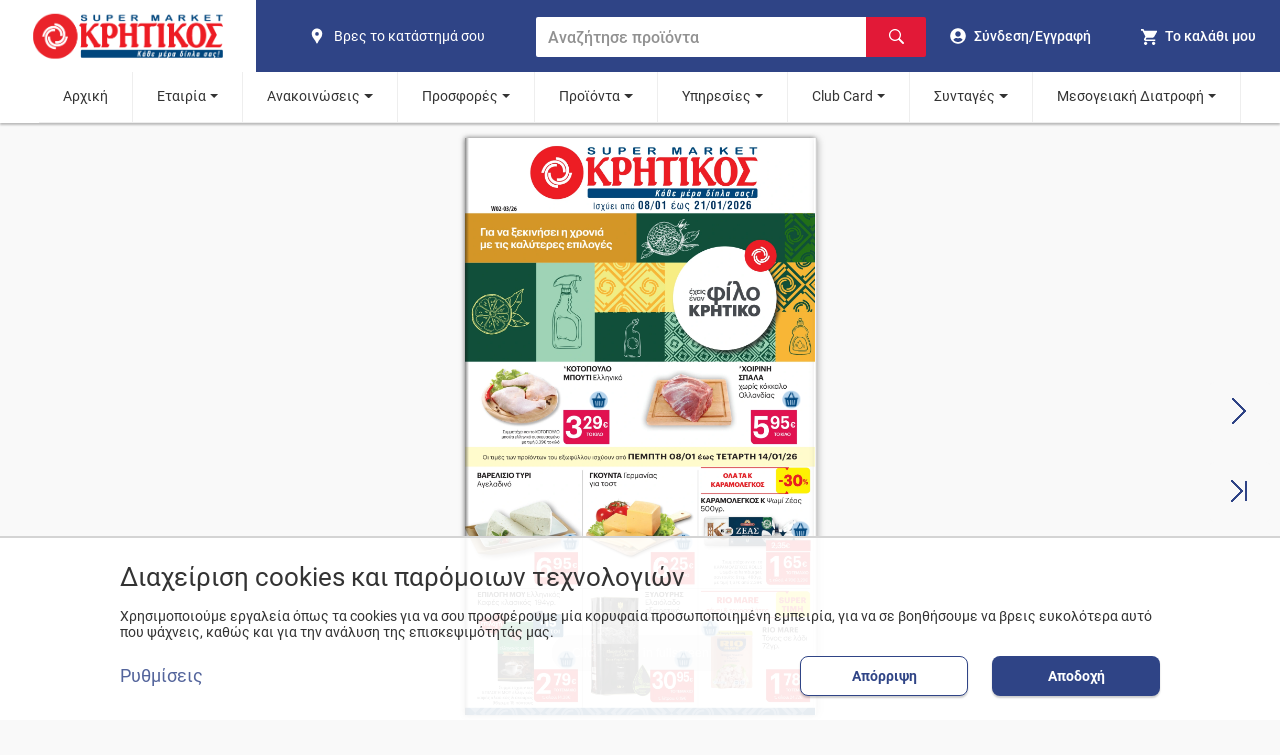

--- FILE ---
content_type: text/html
request_url: https://online.fliphtml5.com/rqvgi/wuny/
body_size: 796
content:
<!DOCTYPE html PUBLIC "-//W3C//DTD XHTML 1.0 Transitional//EN" "http://www.w3.org/TR/xhtml1/DTD/xhtml1-transitional.dtd">
<html xmlns="http://www.w3.org/1999/xhtml">
<head>
	<title>fylladio_W02-03</title>
	<meta http-equiv="Content-Type" content="text/html; charset=utf-8" />
	<meta name="viewport" content="width=device-width, initial-scale=1.0, minimum-scale=1.0, maximum-scale=1.0, user-scalable=no">
	<meta http-equiv="Expires" content="0">
	<meta http-equiv="Pragma" content="no-cache">
	<meta http-equiv="Cache-control" content="no-cache">
	<meta http-equiv="Cache" content="no-cache">
	<meta name="apple-mobile-web-app-capable" content="yes" />
	<meta name="monitor-signature" content="monitor:player:html5">
	<meta name="apple-mobile-web-app-status-bar-style" content="black" />
	<meta http-equiv="X-UA-Compatible" content="chrome=1,IE=edge">
	<meta name="robots" content="max-image-preview:large"/>
		<link rel="alternate" type="application/json+oembed" href="https://fliphtml5.com/oembed/?url=https%3A%2F%2Fonline.fliphtml5.com%2Frqvgi%2Fwuny%2F&format=json" title="fylladio_W02-03" />
		<link rel="alternate" type="application/xml+oembed" href="https://fliphtml5.com/oembed/?url=https%3A%2F%2Fonline.fliphtml5.com%2Frqvgi%2Fwuny%2F&format=xml" title="fylladio_W02-03" />
			<link rel="icon" href="" rel="shortcut icon" type="image/x-icon">
	<meta name="keywords" content="" />
	<meta name="description" content="" />
	<meta name="generator" content="fliphtml5.com" />
	<link rel="image_src" href="https://online.fliphtml5.com/rqvgi/wuny/files/shot.jpg?v=83"/>
	<meta name="og:image" content="https://online.fliphtml5.com/rqvgi/wuny/files/shot.jpg?v=83">
	<meta property="og:image" content="https://online.fliphtml5.com/rqvgi/wuny/files/shot.jpg?v=83">
	<meta property="og:title" content="fylladio_W02-03" />
	<meta property="og:type" content="article" />
	<meta property="og:url" content="https://online.fliphtml5.com/rqvgi/wuny/" />
	<meta property="og:description" content="" />
	<meta itemprop="name" content="fylladio_W02-03">
	<meta itemprop="description" content="">
	<meta itemprop="image" content="https://online.fliphtml5.com/rqvgi/wuny/files/shot.jpg?v=83">
	<meta name="twitter:site" content="@FlipHTML5">
	<meta name="twitter:title" content="fylladio_W02-03">
	<meta name="twitter:description" content="">
	<meta name="twitter:image" content="https://online.fliphtml5.com/rqvgi/wuny/files/shot.jpg?v=83">
	<meta name="twitter:card" content="player">
	<meta name="twitter:player:width" content="400">
	<meta name="twitter:player:height" content="300">
	<meta name="twitter:player" content="https://online.fliphtml5.com/rqvgi/wuny/">
	<link rel="canonical" href="https://online.fliphtml5.com/rqvgi/wuny/">
	<style>
		html{width:100%;height:100%;left:0;top:0;margin:0;padding:0;position:fixed;}
		body{width:100%;height:100%;left:0;top:0;margin:0;padding:0;position:fixed;}
	</style>
	<link rel="preload" as="image" href="files/large/2c9806de86f701350e30305f8103a5a9.webp?1768478835" fetchpriority="high">
</head>
<body>
	<div id="tmpLoading" style="width: 100%; height: 100%; position: absolute; z-index: -2;background:#F9F9F9;"></div>
	
	<script type="text/javascript" src="javascript/config.js?1768478974"></script>
	
	<script type="text/javascript" src="//static.fliphtml5.com/resourceFiles/html5_templates/js/LoadingJS.js?290872dc1aaf7364575b08ab183af6f8"></script>
	<script type="text/javascript" src="//static.fliphtml5.com/resourceFiles/html5_templates/template/Lively/resource_skeleton.js?57e3cbce4b0a4cf79881ac473810dafd"></script>
</body>
</html>

--- FILE ---
content_type: text/css; charset=utf-8
request_url: https://kritikos-sm.gr/_next/static/css/f85d66be2b0cdbeb.css
body_size: 1065
content:
.PageTitle_section__JW_pb{padding:3.625rem 0;display:block;background-color:#2f4486}.PageTitle_content__b6zB3{width:100%;text-align:center}.PageTitle_title__MR_HW{color:#fff;font-weight:500;font-family:RobotoMedium,Helvetica,Arial,sans-serif;font-size:1.5rem;margin:.125rem 0 .875rem}.PageTitle_breadcrumbs__yPd2_{color:#fff;font-size:.875rem;line-height:1rem}.PageTitle_breadcrumbSeparator__bNku9{margin:0 .375rem}.PageTitle_breadcrumbPrevious__o_DvH{color:#fff;cursor:pointer}@media(max-width:50rem){.PageTitle_section__JW_pb{padding:2rem 0}}@media(max-width:43rem){.PageTitle_title__MR_HW{margin:.125rem .25rem .875rem;line-height:1.75rem}}.NextArrow_carouselContainer__PSlWF,.NextArrow_categoryContainer__32KPf,.NextArrow_container__QNOMg,.NextArrow_leaflet__pv9Bi,.NextArrow_smallArrow__eYUrr{position:absolute;top:50%;right:-1.5rem;transform:translateY(-50%);width:3rem;height:3rem;z-index:1;display:flex;justify-content:center;align-items:center;background-color:hsla(0,0%,88%,.75);border-radius:50%;color:#000;cursor:pointer;outline:0;border:0}.NextArrow_icon__cN9Ar{width:1.5rem;height:1.5rem;color:#fff}.NextArrow_carouselContainer__PSlWF{right:1.25rem}.NextArrow_smallArrow__eYUrr{width:1.875rem;height:1.875rem;top:50%;right:-.5rem}.NextArrow_categoryContainer__32KPf{top:50%;right:-1.875rem}.NextArrow_leaflet__pv9Bi{right:-2.125rem}@media(max-width:64rem){.NextArrow_carouselContainer__PSlWF,.NextArrow_categoryContainer__32KPf,.NextArrow_container__QNOMg,.NextArrow_leaflet__pv9Bi,.NextArrow_smallArrow__eYUrr{right:-1.5rem}.NextArrow_categoryContainer__32KPf{right:-1.875rem}.NextArrow_carouselContainer__PSlWF{right:1.25rem}.NextArrow_smallArrow__eYUrr{right:-.5rem}.NextArrow_leaflet__pv9Bi{right:-2.125rem}}@media(max-width:50rem){.NextArrow_carouselContainer__PSlWF,.NextArrow_categoryContainer__32KPf,.NextArrow_container__QNOMg,.NextArrow_leaflet__pv9Bi,.NextArrow_smallArrow__eYUrr{right:-1.5rem}.NextArrow_carouselContainer__PSlWF{right:1.25rem}.NextArrow_smallArrow__eYUrr{right:-.5rem;width:2.5rem;height:2.5rem}.NextArrow_leaflet__pv9Bi{right:-.875rem}}@media(max-width:28.125rem){.NextArrow_carouselContainer__PSlWF,.NextArrow_categoryContainer__32KPf,.NextArrow_container__QNOMg,.NextArrow_leaflet__pv9Bi,.NextArrow_smallArrow__eYUrr{right:-1.175rem}.NextArrow_leaflet__pv9Bi{right:-.875rem}.NextArrow_categoryContainer__32KPf{right:0}.NextArrow_carouselContainer__PSlWF{right:.625rem}.NextArrow_smallArrow__eYUrr{right:0}}.PrevArrow_carouselContainer__4XFzB,.PrevArrow_categoryContainer__iWgpN,.PrevArrow_container__ebi1s,.PrevArrow_leaflet__sW3Rf,.PrevArrow_smallArrow__BjbkX{position:absolute;top:50%;left:-1.5rem;transform:translateY(-50%);width:3rem;height:3rem;background-color:hsla(0,0%,88%,.75);border-radius:50%;cursor:pointer;z-index:1;border:0}.PrevArrow_carouselContainer__4XFzB{left:1.25rem}.PrevArrow_categoryContainer__iWgpN{left:-1.875rem}.PrevArrow_icon__Wjv_m{width:1.5rem;height:1.5rem;color:#fff}.PrevArrow_smallArrow__BjbkX{width:1.875rem;height:1.875rem;top:50%;left:-.5rem}.PrevArrow_leaflet__sW3Rf{left:-2.125rem}@media(max-width:64rem){.PrevArrow_carouselContainer__4XFzB,.PrevArrow_categoryContainer__iWgpN,.PrevArrow_container__ebi1s,.PrevArrow_leaflet__sW3Rf,.PrevArrow_smallArrow__BjbkX{left:-1.5rem}.PrevArrow_carouselContainer__4XFzB{left:1.25rem}.PrevArrow_smallArrow__BjbkX{left:-.5rem}.PrevArrow_categoryContainer__iWgpN{left:-1.875rem}.PrevArrow_leaflet__sW3Rf{left:-2.125rem}}@media(max-width:50rem){.PrevArrow_carouselContainer__4XFzB,.PrevArrow_categoryContainer__iWgpN,.PrevArrow_container__ebi1s,.PrevArrow_leaflet__sW3Rf,.PrevArrow_smallArrow__BjbkX{left:-1.5rem}.PrevArrow_carouselContainer__4XFzB{left:1.25rem}.PrevArrow_smallArrow__BjbkX{left:-.5rem;width:2.5rem;height:2.5rem}.PrevArrow_leaflet__sW3Rf{left:-.875rem}}@media(max-width:28.125rem){.PrevArrow_carouselContainer__4XFzB,.PrevArrow_categoryContainer__iWgpN,.PrevArrow_container__ebi1s,.PrevArrow_leaflet__sW3Rf,.PrevArrow_smallArrow__BjbkX{left:-1.175rem}.PrevArrow_categoryContainer__iWgpN{left:0}.PrevArrow_carouselContainer__4XFzB{left:.625rem}.PrevArrow_smallArrow__BjbkX{left:0}.PrevArrow_leaflet__sW3Rf{left:-.875rem}}.FormattedImage_img__ai6L8{max-width:100%;height:auto}.LeafletSlide_img__JUqX_{width:100%;height:auto}.LeafletSlide_container__4_DD5{max-width:44.625rem}.LeafletSlide_container__4_DD5 img{border-radius:.5rem}.LeafletLayout_leafletContainer__o0sQT{display:flex;flex-wrap:nowrap;justify-content:center;margin:2rem}.LeafletLayout_asideContainer__QbEMt{margin:4rem 1rem}.LeafletLayout_leaflet__o1LUg{position:relative;width:44.625rem;margin:0 2.75rem}.LeafletLayout_linkButtonContainer__SODzu{display:flex;justify-content:center;align-items:center;margin:2rem 0 0}.LeafletLayout_offersLink__NlUml{text-align:center;background-color:#2f4486;outline:0;color:#fff;display:inline-block}.LeafletLayout_offersLink__NlUml,.LeafletLayout_pdfLink__I_z9g{font-family:RobotoBold,Helvetica,Arial,sans-serif;font-weight:700;text-decoration:none;border:1px solid #d4d4d4;font-size:1rem;padding:.75rem;cursor:pointer;border-radius:.5rem;box-shadow:0 2px 2px 0 rgba(0,0,0,.2)}.LeafletLayout_pdfLink__I_z9g{color:#333;background-color:#fff;margin-left:1.5rem}.LeafletLayout_pdfLink__I_z9g:hover{background-color:#d5dde4;color:#54659c}.LeafletLayout_leafletTitle__nHrJ6{font-size:1.125rem;color:#333;font-weight:500;font-family:RobotoMedium,Helvetica,Arial,sans-serif;margin:2rem 0}.LeafletLayout_categoriesAside__uenvH{width:21.75rem;background-color:#fff;border:1px solid #eee;border-radius:2px;margin:3rem 0}.LeafletLayout_textContent__xkksK{font-size:.875rem}.LeafletLayout_videoContainer__Jwzwv{margin:3rem auto}.LeafletLayout_video__uEZMD{width:44rem;height:30rem}.LeafletLayout_img__DPTvO{width:44.625rem}.LeafletLayout_asideTitle___knx3{width:80%;font-size:1.25rem;font-weight:400;line-height:1.25rem;margin-top:0}.LeafletLayout_offersList__6sZ00{width:100%;list-style:none;padding:0;margin:0}.LeafletLayout_listItemBorder__3sdAy{padding:.75rem 0;border-bottom:1px solid #999}.LeafletLayout_links__R2a_L{color:#333;text-decoration:none;line-height:1.375rem}.LeafletLayout_buttonContainer__m_m5R{display:flex;flex-wrap:wrap;width:90%;margin:5%}.LeafletLayout_newsletterInput__FCNQD{margin-left:5%;line-height:1.8em;width:14rem;border-radius:2px}.LeafletLayout_newsletterButton__K9BO6{background-color:#e21937;color:#fff;height:2.375rem;padding:.75rem;border:0;margin-left:-1px;cursor:pointer}@media(max-width:72.25rem){.LeafletLayout_leafletContainer__o0sQT{flex-wrap:wrap;max-width:100%;margin:0}.LeafletLayout_leafletTitle__nHrJ6{flex-grow:1;order:1}.LeafletLayout_categoriesAside__uenvH{width:100%;flex-grow:1;margin:1rem auto}.LeafletLayout_leaflet__o1LUg{max-width:100%;margin:1rem}.LeafletLayout_textContent__xkksK{max-width:100%}.LeafletLayout_videoContainer__Jwzwv{width:100%;margin:2rem auto 4rem}.LeafletLayout_video__uEZMD{width:100%;height:23rem}.LeafletLayout_img__DPTvO{width:100%}}.LeafletLayout_textContent__xkksK>p{color:#333;line-height:1rem;font-size:.875rem}.LeafletLayout_textContent__xkksK>h2{font-size:1.25rem;line-height:1.5rem;font-weight:500;font-family:RobotoMedium,Helvetica,Arial,sans-serif;color:#333}.LeafletLayout_videoContainer__Jwzwv>p{color:#7c7c7c;line-height:1rem;font-size:.875rem}.LeafletLayout_videoContainer__Jwzwv h2{font-size:1.25rem;font-weight:500;font-family:RobotoMedium,Helvetica,Arial,sans-serif;color:#333}.LeafletLayout_offerContainer__ZnozA{margin:0 0 3rem}@media(max-width:52.25rem){.LeafletLayout_leafletTitle__nHrJ6{flex-grow:1}.LeafletLayout_leaflet__o1LUg{max-width:90%;margin:1rem}.LeafletLayout_asideContainer__QbEMt{margin:1rem;width:100%}.LeafletLayout_textContent__xkksK{max-width:100%}}.fulladia_iframe__yUyvF{height:90vh;width:100vw;border:none}@media(max-width:30rem){.fulladia_iframe__yUyvF{height:75vh}}
/*# sourceMappingURL=f85d66be2b0cdbeb.css.map*/

--- FILE ---
content_type: text/javascript; charset=utf-8
request_url: https://kritikos-sm.gr/_next/static/chunks/pages/fulladia/%5Bslug%5D-3224b5a697258e61.js
body_size: 4663
content:
(self.webpackChunk_N_E=self.webpackChunk_N_E||[]).push([[7185],{53223:function(d,b,a){"use strict";var c=a(58337),e=a.n(c),f=a(85893);b.Z=function(a){var b=a.children;return(0,f.jsx)("div",{className:e().card,children:b})}},92536:function(d,b,a){"use strict";a.d(b,{Z:function(){return g}});var c=a(9008),e=a.n(c),f=a(85893);function g(b){var c=b.children,a=b.meta;return(0,f.jsxs)(e(),{children:[(0,f.jsxs)("title",{children:[a.title," | ","SUPERMARKET \u039A\u03C1\u03B7\u03C4\u03B9\u03BA\u03CC\u03C2"]}),c,(0,f.jsx)("meta",{name:"description",content:a.description}),(0,f.jsx)("meta",{name:"keywords",content:a.keywords}),(0,f.jsx)("meta",{name:"robots",content:"index, follow"}),(0,f.jsx)("meta",{property:"og:title",content:"".concat(a.title," | ").concat("SUPERMARKET \u039A\u03C1\u03B7\u03C4\u03B9\u03BA\u03CC\u03C2")},"title"),(0,f.jsx)("meta",{property:"og:url",content:a.url}),(0,f.jsx)("meta",{property:"og:image",content:a.image}),(0,f.jsx)("meta",{property:"og:image:width",content:"1080"}),(0,f.jsx)("meta",{property:"og:image:height",content:"1080"}),(0,f.jsx)("meta",{property:"og:image:alt",content:a.alt}),(0,f.jsx)("meta",{property:"og:description",content:a.description}),(0,f.jsx)("meta",{property:"og:site_name",content:a.alt}),(0,f.jsx)("meta",{property:"og:type",content:"website"}),(0,f.jsx)("link",{rel:"canonical",content:a.url})]})}},66779:function(d,b,a){"use strict";a.d(b,{Z:function(){return g}});var c=a(12405),e=a.n(c),f=a(85893);function g(a){var b=a.path,d=a.alt,c=a.width,g=a.height,h=a.loading;return(0,f.jsxs)("picture",{children:[(0,f.jsx)("source",{srcSet:"".concat(b,"?w=").concat(2*c,"&format=webp"),type:"image/webp"}),(0,f.jsx)("source",{srcSet:"".concat(b,"?w=").concat(2*c),type:"image/jpeg"}),(0,f.jsx)("img",{width:c,height:g,srcSet:"".concat(b),className:e().img,alt:d,loading:h})]})}},29962:function(g,c,a){"use strict";a.r(c);var h=a(59499),i=a(67294),e=a(83253),j=a.n(e),d=a(13764),k=a(3805),f=a(61429),l=a.n(f),m=a(85893);function n(c,d){var a=Object.keys(c);if(Object.getOwnPropertySymbols){var b=Object.getOwnPropertySymbols(c);d&&(b=b.filter(function(a){return Object.getOwnPropertyDescriptor(c,a).enumerable})),a.push.apply(a,b)}return a}function b(c){for(var a=1;a<arguments.length;a++){var b=null!=arguments[a]?arguments[a]:{};a%2?n(Object(b),!0).forEach(function(a){(0,h.Z)(c,a,b[a])}):Object.getOwnPropertyDescriptors?Object.defineProperties(c,Object.getOwnPropertyDescriptors(b)):n(Object(b)).forEach(function(a){Object.defineProperty(c,a,Object.getOwnPropertyDescriptor(b,a))})}return c}var o={overlay:b({},d.Z.overlay),content:b(b({},d.Z.content),{},{outline:"0"})};c.default=function(a){var f=a.children,b=a.isOpen,c=a.mainText,g=a.modalLabel,h=a.onClickContinue,d=a.submitText,e=(0,i.useState)(void 0===b||b),n=e[0],p=e[1];return(0,m.jsx)(j(),{isOpen:n,style:o,contentLabel:g,ariaHideApp:!1,className:l().modalContent,children:(0,m.jsxs)("div",{className:l().modalContainer,children:[(0,m.jsx)("main",{children:f||(0,m.jsx)("p",{className:l().text,children:void 0===c?"":c})}),(0,m.jsx)("footer",{children:(0,m.jsxs)(k.KM,{onClick:h||function(){p(!1)},children:[" ",void 0===d?"\u03A3\u03C5\u03BD\u03AD\u03C7\u03B5\u03B9\u03B1":d]})})]})})}},36593:function(e,b,a){"use strict";a.d(b,{Z:function(){return i}});var c=a(41664),f=a.n(c),d=a(13282),g=a.n(d),h=a(85893);function i(a){var b=a.title,c=a.heading;return(0,h.jsx)("section",{className:g().section,children:(0,h.jsxs)("div",{className:g().content,children:[(0,h.jsx)("h1",{className:g().title,children:b}),(0,h.jsxs)("div",{className:g().breadcrumbs,children:[(0,h.jsx)(f(),{href:"/",children:(0,h.jsx)("span",{className:g().breadcrumbPrevious,children:"\u0391\u03C1\u03C7\u03B9\u03BA\u03AE"})}),(0,h.jsx)("span",{className:g().breadcrumbSeparator,children:"/"}),(0,h.jsx)("span",{children:c||b})]})]})})}},55686:function(d,b,a){"use strict";var e=a(67294),f=a(53223),g=a(29962),c=a(97844),h=a.n(c),i=a(85893);b.Z=function(c){var d=c.clubCard,a=(0,e.useState)(!1),b=a[0],l=a[1],j=d?"\u0398\u03AD\u03BB\u03B5\u03B9\u03C2 \u03BD\u03B1 \u03BC\u03B7\u03BD \u03C7\u03AC\u03BD\u03B5\u03B9\u03C2 \u03B5\u03C5\u03BA\u03B1\u03B9\u03C1\u03AF\u03B1 \u03BD\u03B1 \u03BA\u03B5\u03C1\u03B6\u03AF\u03B6\u03B5\u03B9\u03C2; \u0393\u03C1\u03AC\u03C8\u03BF\u03C5 \u03C3\u03C4\u03BF Newsletter \u03BC\u03B1\u03C2!":"\u0398\u03AD\u03BB\u03B5\u03B9\u03C2 \u03BD\u03B1 \u03BC\u03B1\u03B8\u03B1\u03AF\u03BD\u03B5\u03B9\u03C2 \u03C4\u03B1 \u03C4\u03B5\u03BB\u03B5\u03C5\u03C4\u03B1\u03AF\u03B1 \u03BD\u03AD\u03B1 \u03C4\u03B7\u03C2 ".concat("\u039A\u03A1\u0397\u03A4\u0399\u039A\u039F\u03A3",";"),k="\u0395\u03C5\u03C7\u03B1\u03C1\u03B9\u03C3\u03C4\u03BF\u03CD\u03BC\u03B5 \u03B3\u03B9\u03B1 \u03C4\u03B7\u03BD \u03B5\u03B3\u03B3\u03C1\u03B1\u03C6\u03AE \u03C3\u03B1\u03C2 \u03C3\u03C4\u03BF Newsletter \u03C4\u03C9\u03BD Supermarket ".concat("\u039A\u03A1\u0397\u03A4\u0399\u039A\u039F\u03A3");return(0,i.jsxs)(i.Fragment,{children:[(0,i.jsxs)(f.Z,{children:[(0,i.jsx)("h5",{className:h().title,children:j}),(0,i.jsxs)("form",{className:h().group,action:"//www.contactpigeon.com/apps/en/stem/subscribe.html/",method:"post",name:"form_sf_8874",onSubmit:function(){return l(!0)},children:[(0,i.jsx)("input",{type:"hidden",value:"8874",name:"gm_pid"}),(0,i.jsx)("label",{htmlFor:"sfemail"}),(0,i.jsx)("input",{className:h().input,type:"email",placeholder:"\u03A4\u03BF email \u03C3\u03BF\u03C5",id:"sfemail",name:"sfemail",required:!0}),(0,i.jsx)("input",{type:"submit",name:"regme",className:h().button,value:"\u0395\u0393\u0393\u03A1\u0391\u03A6\u0397"})]})]}),b&&(0,i.jsx)(g.default,{mainText:k,isOpen:b,modalLabel:"Info modal"})]})}},51116:function(e,b,a){"use strict";a.d(b,{Z:function(){return k}});var f=a(59499),c=a(94184),g=a.n(c),h=a(5434),d=a(80075),i=a.n(d),j=a(85893);function k(b){var a,d=b.onClick,c=b.carousel,e=b.smallArrow,k=b.leaflet,l=b.category;return(0,j.jsx)("button",{className:g()((a={},(0,f.Z)(a,i().categoryContainer,l),(0,f.Z)(a,i().container,!c),(0,f.Z)(a,i().carouselContainer,c),(0,f.Z)(a,i().leaflet,k),(0,f.Z)(a,i().smallArrow,e),a)),onClick:d,"aria-label":"next",children:(0,j.jsx)(h.Bqb,{className:i().icon,alt:"Arrow forward - Arrow right"})})}},55416:function(e,b,a){"use strict";a.d(b,{Z:function(){return k}});var f=a(59499),c=a(94184),g=a.n(c),h=a(5434),d=a(19392),i=a.n(d),j=a(85893);function k(b){var a,d=b.onClick,c=b.carousel,e=b.smallArrow,k=b.leaflet,l=b.category;return(0,j.jsx)("button",{className:g()((a={},(0,f.Z)(a,i().categoryContainer,l),(0,f.Z)(a,i().container,!c),(0,f.Z)(a,i().carouselContainer,c),(0,f.Z)(a,i().smallArrow,e),(0,f.Z)(a,i().leaflet,k),a)),onClick:d,"aria-label":"previous",children:(0,j.jsx)(h.RL9,{className:i().icon,alt:"Arrow back - Arrow left"})})}},98924:function(c,a,b){"use strict";b.d(a,{GQ:function(){return h},JD:function(){return e},aA:function(){return g},jn:function(){return f},ve:function(){return d}});var d="/",e="/user",f="/offers",g="/categories",h="/smart"},32562:function(h,b,a){"use strict";a.r(b),a.d(b,{"__N_SSG":function(){return F},"default":function(){return G}});var i=a(67294),c=a(28833),j=a.n(c),k=a(92536),l=a(31875),m=a(3266),n=a(16835),o=a(1515),d=a(41664),p=a.n(d),q=a(98924),r=a(53223),s=a(36593),t=a(55686),u=a(51116),v=a(55416),e=a(20516),w=a.n(e),x=a(66779),f=a(15342),y=a.n(f),z=a(85893);function A(a){var b=a._index,c=a.slide,d=a.leafletUrl,e=a.slug;return(0,z.jsx)("div",{role:"link",tabIndex:"-1",children:(0,z.jsx)(p(),{href:d[b]||"/".concat(e),children:(0,z.jsx)("a",{children:(0,z.jsx)("div",{className:y().container,children:(0,z.jsx)(x.Z,{path:c.path,alt:c.text||"\u03C0\u03C1\u03BF\u03C3\u03C6\u03BF\u03C1\u03AC",width:714,height:1100,loading:0===b?"eager":"lazy"})})})})},b)}function B(b){var c,d=b.leaflet,e=b.fulladiaLinks,f=b.slug;if(!d||!d[0])return null;var a=(0,n.Z)(d,1)[0];return(0,z.jsxs)("section",{className:w().page,children:[(0,z.jsx)(s.Z,{title:a.title}),(0,z.jsxs)("div",{className:w().leafletContainer,children:[(0,z.jsxs)("div",{className:w().leaflet,children:[(0,z.jsx)("h2",{className:w().leafletTitle,children:a.title}),a.fields.sections[0].pdf&&(0,z.jsxs)(z.Fragment,{children:[(0,z.jsx)(o.Z,{infinite:!0,className:w().slider,nextArrow:(0,z.jsx)(u.Z,{leaflet:!0}),prevArrow:(0,z.jsx)(v.Z,{leaflet:!0}),slidesToScroll:1,slidesToShow:1,speed:500,children:null===(c=a.fields.sections[0].cover_image)|| void 0===c?void 0:c.map(function(b,c){return(0,z.jsx)(A,{slide:b,_index:c,leafletUrl:a.fields.sections[0]["leaflet-url"],slug:f},b.id)})},a.fields.sections[0].pdf.id),(0,z.jsx)("div",{className:w().textContent,dangerouslySetInnerHTML:{__html:a.fields.sections[0].content}}),(0,z.jsxs)("div",{className:w().linkButtonContainer,children:[(0,z.jsx)(p(),{href:q.jn,children:(0,z.jsx)("a",{className:w().offersLink,children:"\u039E\u03B5\u03BA\u03AF\u03BD\u03B1 \u03C4\u03B9\u03C2 \u03B1\u03B3\u03BF\u03C1\u03AD\u03C2 \u03C3\u03BF\u03C5!"})}),(0,z.jsx)("a",{className:w().pdfLink,target:"_blank",rel:"noreferrer",href:a.fields.sections[0].pdf.path,children:"\u039A\u03B1\u03C4\u03AD\u03B2\u03B1\u03C3\u03B5 \u03C4\u03BF pdf!"})]})]}),a.fields.sections[0]["leaflet-url"]&&!a.fields.sections[0].pdf&&a.fields.sections.map(function(a){return(0,z.jsxs)("div",{className:w().videoContainer,children:[(0,z.jsx)("div",{className:w().textContent,dangerouslySetInnerHTML:{__html:a.content}}),(0,z.jsx)("iframe",{className:w().video,title:"video",src:a["leaflet-url"]})]},a["leaflet-url"])}),a.fields.sections[0].cover_image&&!a.fields.sections[0].pdf&&(0,z.jsxs)("div",{className:w().imgContainer,children:[(0,z.jsx)("img",{className:w().img,src:a.fields.sections[0].cover_image.path,alt:"\u03B5\u03B9\u03BA\u03CC\u03BD\u03B1 \u03BC\u03B5 \u03C0\u03C1\u03BF\u03C3\u03C6\u03BF\u03C1\u03AD\u03C2"}),(0,z.jsx)("div",{className:w().textContent,dangerouslySetInnerHTML:{__html:a.fields.sections[0].content}})]})]}),(0,z.jsxs)("div",{className:w().asideContainer,children:[(0,z.jsxs)(r.Z,{children:[(0,z.jsx)("h3",{className:w().asideTitle,children:"\u03A6\u03C5\u03BB\u03BB\u03AC\u03B4\u03B9\u03B1"}),(0,z.jsx)("ul",{className:w().offersList,children:e.data[0].fields.fulladiaLink.map(function(a){return(0,z.jsx)("li",{className:w().listItemBorder,children:(0,z.jsx)(p(),{href:a["fulladiaLink-url"],children:(0,z.jsx)("a",{className:w().links,children:"".concat(a["fulladiaLink-title"])})})},a["fulladiaLink-url"])})})]}),(0,z.jsx)(t.Z,{})]})]})]})}var C=a(86894),D=a(65269),g=a(37009),E=a.n(g),F=!0;function G(a){var b=a.leaflet,d=a.navigation,f=a.footerLinks,g=a.fulladiaLinks,c=a.slug,h=a.meta,e=(0,i.useState)(void 0),n=e[0],q=e[1],o=(0,D.xk)(c),p=(0,D.El)(o);return(0,i.useEffect)(function(){q(b)},[c]),(0,z.jsxs)("div",{children:[(0,z.jsx)("script",{type:"application/ld+json",dangerouslySetInnerHTML:{__html:JSON.stringify(p)}}),(0,z.jsx)(k.Z,{meta:h}),(0,z.jsxs)("header",{className:j().headerContainer,children:[(0,z.jsx)(m.Z,{navigation:d}),(0,z.jsx)(C.Z,{navigation:d})]}),b&&"fulladioflip"!==b[0].fields.sections[0].summary&&(0,z.jsx)(B,{leaflet:n,fulladiaLinks:g,slug:c}),b&&"fulladioflip"===b[0].fields.sections[0].summary&&(0,z.jsx)("div",{children:(0,z.jsx)("iframe",{className:E().iframe,src:b[0].fields.sections[0]["leaflet-url"],title:"\u03A0\u03BB\u03AE\u03C1\u03B5\u03C2 \u03C6\u03C5\u03BB\u03BB\u03AC\u03B4\u03B9\u03BF"})}),(0,z.jsx)(l.Z,{footerLinks:f})]})}},65269:function(c,b,a){"use strict";a.d(b,{CH:function(){return g},El:function(){return e},aY:function(){return f},xk:function(){return h}});var d=a(27812);function e(a){return{"@context":"https://schema.org","@type":"BreadcrumbList",itemListElement:a.map(function(a,b){return{"@type":"ListItem",position:b+1,name:a.name,item:a.url}})}}function f(a,b){var c=a.slice(0,b+1).join("/");return b===a.length-1?{url:"".concat("https://kritikos-sm.gr","/products/").concat(c,"/"),name:a[b].split("-")[0]}:{url:"".concat("https://kritikos-sm.gr","/categories/").concat(c,"/"),name:a[b]}}function g(a){return 4===a.length?[].concat((0,d.Z)(a.slice(0,2)),(0,d.Z)(a.slice(3))):a}function h(a){var b=a.split("/")[0];return[{url:"".concat("https://kritikos-sm.gr","/").concat(b,"/"),name:b},{url:"".concat("https://kritikos-sm.gr","/").concat(a,"/"),name:a.split("/")[1]}]}},13764:function(b,a){"use strict";a.Z={overlay:{position:"fixed",top:0,bottom:0,left:0,right:0,zIndex:9,backgroundColor:"rgba(0, 0, 0, 0.3)"},content:{position:"absolute",top:"50%",left:"50%",transform:"translate3d(-50%, -50%, 0)",padding:0,right:"unset",bottom:"unset"}}},50215:function(a,b,c){(window.__NEXT_P=window.__NEXT_P||[]).push(["/fulladia/[slug]",function(){return c(32562)}])},58337:function(a){a.exports={card:"CMSCard_card__H1j4b"}},12405:function(a){a.exports={img:"FormattedImage_img__ai6L8"}},61429:function(a){a.exports={modalContainer:"GenericModalV2_modalContainer__aCXv8",modalContent:"GenericModalV2_modalContent__Mpl98",text:"GenericModalV2_text__vXm9C",footer:"GenericModalV2_footer__YXTWC",btn:"GenericModalV2_btn__rhKmF"}},20516:function(a){a.exports={leafletContainer:"LeafletLayout_leafletContainer__o0sQT",asideContainer:"LeafletLayout_asideContainer__QbEMt",leaflet:"LeafletLayout_leaflet__o1LUg",linkButtonContainer:"LeafletLayout_linkButtonContainer__SODzu",offersLink:"LeafletLayout_offersLink__NlUml",pdfLink:"LeafletLayout_pdfLink__I_z9g",leafletTitle:"LeafletLayout_leafletTitle__nHrJ6",categoriesAside:"LeafletLayout_categoriesAside__uenvH",textContent:"LeafletLayout_textContent__xkksK",videoContainer:"LeafletLayout_videoContainer__Jwzwv",video:"LeafletLayout_video__uEZMD",img:"LeafletLayout_img__DPTvO",asideTitle:"LeafletLayout_asideTitle___knx3",offersList:"LeafletLayout_offersList__6sZ00",listItemBorder:"LeafletLayout_listItemBorder__3sdAy",links:"LeafletLayout_links__R2a_L",buttonContainer:"LeafletLayout_buttonContainer__m_m5R",newsletterInput:"LeafletLayout_newsletterInput__FCNQD",newsletterButton:"LeafletLayout_newsletterButton__K9BO6",offerContainer:"LeafletLayout_offerContainer__ZnozA"}},15342:function(a){a.exports={img:"LeafletSlide_img__JUqX_",container:"LeafletSlide_container__4_DD5"}},13282:function(a){a.exports={section:"PageTitle_section__JW_pb",content:"PageTitle_content__b6zB3",title:"PageTitle_title__MR_HW",breadcrumbs:"PageTitle_breadcrumbs__yPd2_",breadcrumbSeparator:"PageTitle_breadcrumbSeparator__bNku9",breadcrumbPrevious:"PageTitle_breadcrumbPrevious__o_DvH"}},97844:function(a){a.exports={title:"Newsletter_title__I8Mqt",group:"Newsletter_group__JpG9b",input:"Newsletter_input__3socT",button:"Newsletter_button__atuwY"}},80075:function(a){a.exports={container:"NextArrow_container__QNOMg",leaflet:"NextArrow_leaflet__pv9Bi",categoryContainer:"NextArrow_categoryContainer__32KPf",smallArrow:"NextArrow_smallArrow__eYUrr",carouselContainer:"NextArrow_carouselContainer__PSlWF",icon:"NextArrow_icon__cN9Ar"}},19392:function(a){a.exports={container:"PrevArrow_container__ebi1s",leaflet:"PrevArrow_leaflet__sW3Rf",smallArrow:"PrevArrow_smallArrow__BjbkX",categoryContainer:"PrevArrow_categoryContainer__iWgpN",carouselContainer:"PrevArrow_carouselContainer__4XFzB",icon:"PrevArrow_icon__Wjv_m"}},37009:function(a){a.exports={iframe:"fulladia_iframe__yUyvF"}},28833:function(a){a.exports={headerContainer:"index_headerContainer__J9svF"}},97326:function(c,a,b){"use strict";function d(a){if(void 0===a)throw new ReferenceError("this hasn't been initialised - super() hasn't been called");return a}b.d(a,{Z:function(){return d}})},15671:function(c,a,b){"use strict";function d(a,b){if(!(a instanceof b))throw new TypeError("Cannot call a class as a function")}b.d(a,{Z:function(){return d}})},43144:function(c,a,b){"use strict";function d(d,c){for(var b=0;b<c.length;b++){var a=c[b];a.enumerable=a.enumerable||!1,a.configurable=!0,"value"in a&&(a.writable=!0),Object.defineProperty(d,a.key,a)}}function e(a,b,c){return b&&d(a.prototype,b),c&&d(a,c),Object.defineProperty(a,"prototype",{writable:!1}),a}b.d(a,{Z:function(){return e}})},4942:function(c,a,b){"use strict";function d(a,b,c){return b in a?Object.defineProperty(a,b,{value:c,enumerable:!0,configurable:!0,writable:!0}):a[b]=c,a}b.d(a,{Z:function(){return d}})},87462:function(c,a,b){"use strict";function d(){return(d=Object.assign||function(d){for(var a=1;a<arguments.length;a++){var b=arguments[a];for(var c in b)Object.prototype.hasOwnProperty.call(b,c)&&(d[c]=b[c])}return d}).apply(this,arguments)}b.d(a,{Z:function(){return d}})},61120:function(c,a,b){"use strict";function d(a){return(d=Object.setPrototypeOf?Object.getPrototypeOf:function(a){return a.__proto__||Object.getPrototypeOf(a)})(a)}b.d(a,{Z:function(){return d}})},60136:function(c,b,a){"use strict";a.d(b,{Z:function(){return e}});var d=a(89611);function e(b,a){if("function"!=typeof a&&null!==a)throw new TypeError("Super expression must either be null or a function");b.prototype=Object.create(a&&a.prototype,{constructor:{value:b,writable:!0,configurable:!0}}),Object.defineProperty(b,"prototype",{writable:!1}),a&&(0,d.Z)(b,a)}},91:function(c,a,b){"use strict";function d(a,d){if(null==a)return{};var b,c,e=function(c,f){if(null==c)return{};var a,b,d={},e=Object.keys(c);for(b=0;b<e.length;b++)a=e[b],f.indexOf(a)>=0||(d[a]=c[a]);return d}(a,d);if(Object.getOwnPropertySymbols){var f=Object.getOwnPropertySymbols(a);for(c=0;c<f.length;c++)b=f[c],!(d.indexOf(b)>=0)&&Object.prototype.propertyIsEnumerable.call(a,b)&&(e[b]=a[b])}return e}b.d(a,{Z:function(){return d}})},82963:function(c,b,a){"use strict";a.d(b,{Z:function(){return f}});var d=a(71002),e=a(97326);function f(b,a){if(a&&("object"===(0,d.Z)(a)||"function"==typeof a))return a;if(void 0!==a)throw new TypeError("Derived constructors may only return object or undefined");return(0,e.Z)(b)}},89611:function(c,a,b){"use strict";function d(a,b){return(d=Object.setPrototypeOf||function(a,b){return a.__proto__=b,a})(a,b)}b.d(a,{Z:function(){return d}})},71002:function(c,a,b){"use strict";function d(a){return(d="function"==typeof Symbol&&"symbol"==typeof Symbol.iterator?function(a){return typeof a}:function(a){return a&&"function"==typeof Symbol&&a.constructor===Symbol&&a!==Symbol.prototype?"symbol":typeof a})(a)}b.d(a,{Z:function(){return d}})}},function(a){var b=function(b){return a(a.s=b)};a.O(0,[5937,9866,1228,4617,5445,3609,3253,3996,4843,1515,9950,9067,9774,2888,179],function(){return b(16395),b(50215)}),_N_E=a.O()}])
//# sourceMappingURL=[slug]-3224b5a697258e61.js.map

--- FILE ---
content_type: text/javascript
request_url: https://online.fliphtml5.com/rqvgi/wuny/files/pageEditor.js?1768478974
body_size: 11757
content:
var readerConfig = {"pageConfig":{"pageWidth":500,"pageHeight":825,"BGMInfo":[],"watermarkInfo":{"isShowMark":false,"watermarks":[]},"isDoubleEditor":false,"themeCssVarList":{}},"pages":[{"BSi":[{"Ie1":{"OYd":{"IaM":1,"pZq":0,"Yh6":"basic","k8q":[{"0aL":true,"aYP":true}]},"cQs":{"IaM":1,"pZq":0.4,"Yh6":"basic","k8q":[{"YNs":1}]}},"2HV":[{"fRe":{"Yh6":"link","PVT":"kritikos-sm.gr/search/?category=5925638c3732932795a851f4&product=%CE%9A%CE%9F%CE%A4%CE%9F%CE%A0%CE%9F%CE%A5%CE%9B%CE%9F+%CE%9C%CE%A0%CE%9F%CE%A5%CE%A4%CE%99"}},{"nTo":"mouseenter","eX6":false,"g8u":{"hQR":{"4st":"#0C3265","ZBN":"#FFFFFF","x0J":"Tahoma","j5l":0.5,"Tj2":1,"lqU":"Αγοράστε online"},"FNO":{"woA":"Bottom"},"oFJ":135,"3cj":33,"Wbd":true}}],"wLC":"32524630654404189444615","xAA":{"206":"178px","t88":"359.61px","uAs":"26px 29px","UBe":"26px","UNE":"29px"},"Yh6":"image","QmN":"KALATHI_BLUE_WITHelipse(2)","fZ6":{"7je":false},"yoH":{"7je":false},"7je":false,"mt3":"b5a50a712ff7f1fe03d4ded157f00319_1727089532308.png","tsB":669,"p1r":765,"U6c":true,"96D":{"VlB":true,"5yU":26,"GKc":29},"HVL":{"xBY":10,"nIp":10,"uGK":10,"8Lp":10},"ywD":26,"DJX":29},{"Ie1":{"OYd":{"IaM":1,"pZq":0,"Yh6":"basic","k8q":[{"0aL":true,"aYP":true}]},"cQs":{"IaM":1,"pZq":0.4,"Yh6":"basic","k8q":[{"YNs":1}]}},"2HV":[{"fRe":{"Yh6":"link","PVT":"kritikos-sm.gr/search/?category=5925638c3732932795a851f4&product=%CE%A7%CE%BF%CE%B9%CF%81%CE%B9%CE%BD%CE%AE%20%CE%A3%CF%80%CE%AC%CE%BB%CE%B1"}},{"nTo":"mouseenter","eX6":false,"g8u":{"hQR":{"4st":"#0C3265","ZBN":"#FFFFFF","x0J":"Tahoma","j5l":0.5,"Tj2":1,"lqU":"Αγοράστε online"},"FNO":{"woA":"Bottom"},"oFJ":135,"3cj":33,"Wbd":true}}],"wLC":"3364561162406668574205","xAA":{"206":"453px","t88":"358.61px","uAs":"26px 29px","UBe":"26px","UNE":"29px"},"Yh6":"image","QmN":"KALATHI_BLUE_WITHelipse(2)","fZ6":{"7je":false},"yoH":{"7je":false},"7je":false,"mt3":"b5a50a712ff7f1fe03d4ded157f00319_1727089532308.png","tsB":669,"p1r":765,"U6c":true,"96D":{"VlB":true,"5yU":26,"GKc":29},"HVL":{"xBY":10,"nIp":10,"uGK":10,"8Lp":10},"ywD":26,"DJX":29},{"Ie1":{"OYd":{"IaM":1,"pZq":0,"Yh6":"basic","k8q":[{"0aL":true,"aYP":true}]},"cQs":{"IaM":1,"pZq":0.4,"Yh6":"basic","k8q":[{"YNs":1}]}},"2HV":[{"fRe":{"Yh6":"link","PVT":"kritikos-sm.gr/featured/karamolegkosk/"}},{"nTo":"mouseenter","eX6":false,"g8u":{"hQR":{"4st":"#0C3265","ZBN":"#FFFFFF","x0J":"Tahoma","j5l":0.5,"Tj2":1,"lqU":"Αγοράστε online"},"FNO":{"woA":"Bottom"},"4w8":{"Taq":"#000000"},"oFJ":135,"3cj":33,"Wbd":true}}],"wLC":"403324854778525340479","xAA":{"206":"466px","t88":"545.67px","uAs":"26px 29px","UBe":"26px","UNE":"29px"},"Yh6":"image","QmN":"KALATHI_BLUE_WITHelipse","fZ6":{"7je":false},"yoH":{"7je":false},"7je":false,"mt3":"b5a50a712ff7f1fe03d4ded157f00319_1727089532308.png","tsB":669,"p1r":765,"U6c":true,"96D":{"VlB":true,"5yU":26,"GKc":29},"HVL":{"xBY":10,"nIp":10,"uGK":10,"8Lp":10},"ywD":26,"DJX":29},{"Ie1":{"OYd":{"IaM":1,"pZq":0,"Yh6":"basic","k8q":[{"0aL":true,"aYP":true}]},"cQs":{"IaM":1,"pZq":0.4,"Yh6":"basic","k8q":[{"YNs":1}]}},"2HV":[{"fRe":{"Yh6":"link","PVT":"kritikos-sm.gr/search/?category=5925638c3732932795a8520b&product=%CE%92%CE%91%CE%A1%CE%95%CE%9B%CE%99%CE%A3%CE%99%CE%9F+%CE%9A%CE%99%CE%9B%CE%9F"}},{"nTo":"mouseenter","eX6":false,"g8u":{"hQR":{"4st":"#0C3265","ZBN":"#FFFFFF","x0J":"Tahoma","lqU":"Αγοράστε online"},"FNO":{"woA":"Bottom"},"oFJ":120,"3cj":39,"Wbd":true}}],"wLC":"821815198494349463116","xAA":{"206":"137px","t88":"563.47px","uAs":"26px 29px","UBe":"26px","UNE":"29px"},"Yh6":"image","QmN":"KALATHI_BLUE_WITHelipse","fZ6":{"7je":false},"yoH":{"7je":false},"7je":false,"mt3":"b5a50a712ff7f1fe03d4ded157f00319_1727089532308.png","tsB":669,"p1r":765,"U6c":true,"96D":{"VlB":true,"5yU":26,"GKc":29},"HVL":{"xBY":10,"nIp":10,"uGK":10,"8Lp":10},"ywD":26,"DJX":29},{"Ie1":{"OYd":{"IaM":1,"pZq":0,"Yh6":"basic","k8q":[{"0aL":true,"aYP":true}]},"cQs":{"IaM":1,"pZq":0.4,"Yh6":"basic","k8q":[{"YNs":1}]}},"2HV":[{"fRe":{"Yh6":"link","PVT":"kritikos-sm.gr/search/?category=5925638c3732932795a8520b&product=%CE%93%CE%9A%CE%9F%CE%A5%CE%9D%CE%A4%CE%91+%CE%93%CE%95%CE%A1%CE%9C%CE%91%CE%9D%CE%99%CE%91%CE%A3"}},{"nTo":"mouseenter","eX6":false,"g8u":{"hQR":{"4st":"#0C3265","ZBN":"#FFFFFF","x0J":"Tahoma","lqU":"Αγοράστε online"},"FNO":{"woA":"Bottom"},"oFJ":120,"3cj":39,"Wbd":true}}],"wLC":"9870598443126175197792098","xAA":{"206":"299.03px","t88":"562.65px","uAs":"26px 29px","UBe":"26px","UNE":"29px"},"Yh6":"image","QmN":"KALATHI_BLUE_WITHelipse(2)","fZ6":{"7je":false},"yoH":{"7je":false},"7je":false,"mt3":"b5a50a712ff7f1fe03d4ded157f00319_1727089532308.png","tsB":669,"p1r":765,"U6c":true,"96D":{"VlB":true,"5yU":26,"GKc":29},"HVL":{"xBY":10,"nIp":10,"uGK":10,"8Lp":10},"ywD":26,"DJX":29},{"Ie1":{"OYd":{"IaM":1,"pZq":0,"Yh6":"basic","k8q":[{"0aL":true,"aYP":true}]},"cQs":{"IaM":1,"pZq":0.4,"Yh6":"basic","k8q":[{"YNs":1}]}},"2HV":[{"fRe":{"Yh6":"link","PVT":"kritikos-sm.gr/categories/pantopwleio/ladi-futika-liph/?brand=%CE%9E%CE%A5%CE%9B%CE%9F%CE%A5%CE%A1%CE%97%CE%A3"}},{"nTo":"mouseenter","eX6":false,"g8u":{"hQR":{"4st":"#0C3265","ZBN":"#FFFFFF","x0J":"Tahoma","lqU":"Αγοράστε online"},"FNO":{"woA":"Bottom"},"oFJ":120,"3cj":39,"Wbd":true}}],"wLC":"326314532709423035774324","xAA":{"206":"299.33px","t88":"730.88px","uAs":"26px 29px","UBe":"26px","UNE":"29px"},"Yh6":"image","QmN":"KALATHI_BLUE_WITHelipse(2)","fZ6":{"7je":false},"yoH":{"7je":false},"7je":false,"mt3":"b5a50a712ff7f1fe03d4ded157f00319_1727089532308.png","tsB":669,"p1r":765,"U6c":true,"96D":{"VlB":true,"5yU":26,"GKc":29},"HVL":{"xBY":10,"nIp":10,"uGK":10,"8Lp":10},"ywD":26,"DJX":29},{"Ie1":{"OYd":{"IaM":1,"pZq":0,"Yh6":"basic","k8q":[{"0aL":true,"aYP":true}]},"cQs":{"IaM":1,"pZq":0.4,"Yh6":"basic","k8q":[{"YNs":1}]}},"2HV":[{"fRe":{"Yh6":"link","PVT":"kritikos-sm.gr/categories/pantopwleio/kafes/?filter=ellhnikos&brand=%CE%95%CE%A0%CE%99%CE%9B%CE%9F%CE%93%CE%97+%CE%9C%CE%9F%CE%A5"}},{"nTo":"mouseenter","eX6":false,"g8u":{"hQR":{"4st":"#0C3265","ZBN":"#FFFFFF","x0J":"Tahoma","j5l":0.5,"Tj2":1,"lqU":"Αγοράστε online"},"FNO":{"woA":"Top"},"oFJ":135,"3cj":33,"Wbd":true}}],"wLC":"36865755348729995980","xAA":{"206":"132.27px","t88":"730.88px","uAs":"26px 29px","UBe":"26px","UNE":"29px"},"Yh6":"image","QmN":"KALATHI_BLUE_WITHelipse","fZ6":{"7je":false},"yoH":{"7je":false},"7je":false,"mt3":"b5a50a712ff7f1fe03d4ded157f00319_1727089532308.png","tsB":669,"p1r":765,"U6c":true,"96D":{"VlB":true,"5yU":26,"GKc":29},"HVL":{"xBY":10,"nIp":10,"uGK":10,"8Lp":10},"ywD":26,"DJX":29},{"Ie1":{"OYd":{"IaM":1,"pZq":0,"Yh6":"basic","k8q":[{"0aL":true,"aYP":true}]},"cQs":{"IaM":1,"pZq":0.4,"Yh6":"basic","k8q":[{"YNs":1}]}},"2HV":[{"fRe":{"Yh6":"link","PVT":"kritikos-sm.gr/categories/pantopwleio/konserbes/?brand=RIO+MARE"}},{"nTo":"mouseenter","eX6":false,"g8u":{"hQR":{"4st":"#0C3265","ZBN":"#FFFFFF","x0J":"Tahoma","j5l":0.5,"Tj2":1,"lqU":"Αγοράστε online"},"FNO":{"woA":"Top"},"oFJ":135,"3cj":33,"Wbd":true}}],"wLC":"21079115243219703933","xAA":{"206":"337px","t88":"686px","uAs":"26px 29px","UBe":"26px","UNE":"29px"},"Yh6":"image","QmN":"KALATHI_BLUE_WITHelipse","fZ6":{"7je":false},"yoH":{"7je":false},"7je":false,"mt3":"b5a50a712ff7f1fe03d4ded157f00319_1727089532308.png","tsB":669,"p1r":765,"U6c":true,"96D":{"VlB":true,"5yU":26,"GKc":29},"HVL":{"xBY":10,"nIp":10,"uGK":10,"8Lp":10},"ywD":26,"DJX":29}],"IQr":{"mdb":false,"BSi":[]},"ZPA":2.4,"zEh":0,"gWd":"83163743419812477679","FW9":"//online.fliphtml5.com/rqvgi/wuny/files/large/2c9806de86f701350e30305f8103a5a9.webp","QVE":"","WIo":"","Jyi":"./files/thumb/c8df0096abcdf20d9de2285718467bca.webp","M6J":"#F7F8FA","zMW":false,"L9f":1,"aur":-1,"BGe":-1,"sRk":-1,"foT":0,"1Rc":0,"8FW":"color","gkS":"","Mnm":"none","GX1":0,"isLoadingPage":false},{"BSi":[{"Ie1":{"OYd":{"IaM":1,"pZq":0,"Yh6":"basic","k8q":[{"0aL":true,"aYP":true}]},"cQs":{"IaM":1,"pZq":0.4,"Yh6":"basic","k8q":[{"YNs":1}]}},"2HV":[{"fRe":{"Yh6":"link","PVT":"kritikos-sm.gr/search/?category=5925638c3732932795a851f4&product=%CE%92%CE%9F%CE%95%CE%99%CE%9F%CE%A3+%CE%9A%CE%99%CE%9C%CE%91%CE%A3"}},{"nTo":"mouseenter","eX6":false,"g8u":{"hQR":{"4st":"#0C3265","ZBN":"#FFFFFF","x0J":"Tahoma","j5l":0.5,"Tj2":1,"lqU":"Αγοράστε online"},"FNO":{"woA":"Bottom"},"4w8":{"Taq":"#000000"},"oFJ":135,"3cj":33,"Wbd":true}}],"wLC":"98959487810845813674143","xAA":{"206":"135px","t88":"147.95px","uAs":"26px 29px","UBe":"26px","UNE":"29px"},"Yh6":"image","QmN":"KALATHI_BLUE_WITHelipse(8)","fZ6":{"7je":false},"yoH":{"7je":false},"7je":false,"mt3":"b5a50a712ff7f1fe03d4ded157f00319_1727089532308.png","tsB":669,"p1r":765,"U6c":true,"96D":{"VlB":true,"5yU":26,"GKc":29},"HVL":{"xBY":10,"nIp":10,"uGK":10,"8Lp":10},"ywD":26,"DJX":29},{"Ie1":{"OYd":{"IaM":1,"pZq":0,"Yh6":"basic","k8q":[{"0aL":true,"aYP":true}]},"cQs":{"IaM":1,"pZq":0.4,"Yh6":"basic","k8q":[{"YNs":1}]}},"2HV":[{"fRe":{"Yh6":"link","PVT":"kritikos-sm.gr/search/?category=5925638c3732932795a851f4&product=mimikos"}},{"nTo":"mouseenter","eX6":false,"g8u":{"hQR":{"4st":"#0C3265","ZBN":"#FFFFFF","x0J":"Tahoma","j5l":0.5,"Tj2":1,"lqU":"Αγοράστε online"},"FNO":{"woA":"Bottom"},"4w8":{"Taq":"#000000"},"oFJ":135,"3cj":33,"Wbd":true}}],"wLC":"989804342723394467478557","xAA":{"206":"300px","t88":"133.25px","uAs":"26px 29px","UBe":"26px","UNE":"29px"},"Yh6":"image","QmN":"KALATHI_BLUE_WITHelipse(9)","fZ6":{"7je":false},"yoH":{"7je":false},"7je":false,"mt3":"b5a50a712ff7f1fe03d4ded157f00319_1727089532308.png","tsB":669,"p1r":765,"U6c":true,"96D":{"VlB":true,"5yU":26,"GKc":29},"HVL":{"xBY":10,"nIp":10,"uGK":10,"8Lp":10},"ywD":26,"DJX":29},{"Ie1":{"OYd":{"IaM":1,"pZq":0,"Yh6":"basic","k8q":[{"0aL":true,"aYP":true}]},"cQs":{"IaM":1,"pZq":0.4,"Yh6":"basic","k8q":[{"YNs":1}]}},"2HV":[{"fRe":{"Yh6":"link","PVT":"kritikos-sm.gr/search/?category=5925638c3732932795a851f4&product=%CE%A7%CE%BF%CE%B9%CF%81%CE%B9%CE%BD%CF%8C%CF%82%20%CE%9B%CE%B1%CE%B9%CE%BC%CF%8C%CF%82"}},{"nTo":"mouseenter","eX6":false,"g8u":{"hQR":{"4st":"#0C3265","ZBN":"#FFFFFF","x0J":"Tahoma","j5l":0.5,"Tj2":1,"lqU":"Αγοράστε online"},"FNO":{"woA":"Bottom"},"4w8":{"Taq":"#000000"},"oFJ":135,"3cj":33,"Wbd":true}}],"wLC":"989913029986092610882039","xAA":{"206":"465px","t88":"149.95px","uAs":"26px 29px","UBe":"26px","UNE":"29px"},"Yh6":"image","QmN":"KALATHI_BLUE_WITHelipse(10)","fZ6":{"7je":false},"yoH":{"7je":false},"7je":false,"mt3":"b5a50a712ff7f1fe03d4ded157f00319_1727089532308.png","tsB":669,"p1r":765,"U6c":true,"96D":{"VlB":true,"5yU":26,"GKc":29},"HVL":{"xBY":10,"nIp":10,"uGK":10,"8Lp":10},"ywD":26,"DJX":29},{"Ie1":{"OYd":{"IaM":1,"pZq":0,"Yh6":"basic","k8q":[{"0aL":true,"aYP":true}]},"cQs":{"IaM":1,"pZq":0.4,"Yh6":"basic","k8q":[{"YNs":1}]}},"2HV":[{"fRe":{"Yh6":"link","PVT":"kritikos-sm.gr/search/?category=5925638c3732932795a851f4&product=%CE%9B%CE%BF%CF%85%CE%BA%CE%AC%CE%BD%CE%B9%CE%BA%CE%BF"}},{"nTo":"mouseenter","eX6":false,"g8u":{"hQR":{"4st":"#0C3265","ZBN":"#FFFFFF","x0J":"Tahoma","j5l":0.5,"Tj2":1,"lqU":"Αγοράστε online"},"FNO":{"woA":"Bottom"},"4w8":{"Taq":"#000000"},"oFJ":135,"3cj":33,"Wbd":true}}],"wLC":"990223428682485784289120","xAA":{"206":"135.21px","t88":"339.99px","uAs":"26px 29px","UBe":"26px","UNE":"29px"},"Yh6":"image","QmN":"KALATHI_BLUE_WITHelipse(8)","fZ6":{"7je":false},"yoH":{"7je":false},"7je":false,"mt3":"b5a50a712ff7f1fe03d4ded157f00319_1727089532308.png","tsB":669,"p1r":765,"U6c":true,"96D":{"VlB":true,"5yU":26,"GKc":29},"HVL":{"xBY":10,"nIp":10,"uGK":10,"8Lp":10},"ywD":26,"DJX":29},{"Ie1":{"OYd":{"IaM":1,"pZq":0,"Yh6":"basic","k8q":[{"0aL":true,"aYP":true}]},"cQs":{"IaM":1,"pZq":0.4,"Yh6":"basic","k8q":[{"YNs":1}]}},"2HV":[{"fRe":{"Yh6":"link","PVT":"kritikos-sm.gr/search/?category=5925638c3732932795a851f4&product=%CE%A3%CE%9F%CE%A5%CE%92%CE%9B%CE%91%CE%9A%CE%99"}},{"nTo":"mouseenter","eX6":false,"g8u":{"hQR":{"4st":"#0C3265","ZBN":"#FFFFFF","x0J":"Tahoma","j5l":0.5,"Tj2":1,"lqU":"Αγοράστε online"},"FNO":{"woA":"Bottom"},"4w8":{"Taq":"#000000"},"oFJ":135,"3cj":33,"Wbd":true}}],"wLC":"9901628772246593557289120","xAA":{"206":"299.82px","t88":"339.99px","uAs":"26px 29px","UBe":"26px","UNE":"29px"},"Yh6":"image","QmN":"KALATHI_BLUE_WITHelipse(9)","fZ6":{"7je":false},"yoH":{"7je":false},"7je":false,"mt3":"b5a50a712ff7f1fe03d4ded157f00319_1727089532308.png","tsB":669,"p1r":765,"U6c":true,"96D":{"VlB":true,"5yU":26,"GKc":29},"HVL":{"xBY":10,"nIp":10,"uGK":10,"8Lp":10},"ywD":26,"DJX":29},{"Ie1":{"OYd":{"IaM":1,"pZq":0,"Yh6":"basic","k8q":[{"0aL":true,"aYP":true}]},"cQs":{"IaM":1,"pZq":0.4,"Yh6":"basic","k8q":[{"YNs":1}]}},"2HV":[{"fRe":{"Yh6":"link","PVT":"kritikos-sm.gr/search/?category=5925638c3732932795a851f4&product=%CE%9C%CE%95%CE%91%CE%A4%CE%9A%CE%91"}},{"nTo":"mouseenter","eX6":false,"g8u":{"hQR":{"4st":"#0C3265","ZBN":"#FFFFFF","x0J":"Tahoma","j5l":0.5,"Tj2":1,"lqU":"Αγοράστε online"},"FNO":{"woA":"Bottom"},"4w8":{"Taq":"#000000"},"oFJ":135,"3cj":33,"Wbd":true}}],"wLC":"990084236533851106789119","xAA":{"206":"464.43px","t88":"339.99px","uAs":"26px 29px","UBe":"26px","UNE":"29px"},"Yh6":"image","QmN":"KALATHI_BLUE_WITHelipse(10)","fZ6":{"7je":false},"yoH":{"7je":false},"7je":false,"mt3":"b5a50a712ff7f1fe03d4ded157f00319_1727089532308.png","tsB":669,"p1r":765,"U6c":true,"96D":{"VlB":true,"5yU":26,"GKc":29},"HVL":{"xBY":10,"nIp":10,"uGK":10,"8Lp":10},"ywD":26,"DJX":29},{"Ie1":{"OYd":{"IaM":1,"pZq":0,"Yh6":"basic","k8q":[{"0aL":true,"aYP":true}]},"cQs":{"IaM":1,"pZq":0.4,"Yh6":"basic","k8q":[{"YNs":1}]}},"2HV":[{"fRe":{"Yh6":"link","PVT":"kritikos-sm.gr/search/?category=5925638c3732932795a8520b&product=%CE%9B%CE%95%CE%A5%CE%9A%CE%9F+%CE%A4%CE%A1%CE%99%CE%9A%CE%91%CE%9B%CE%A9%CE%9D"}},{"nTo":"mouseenter","eX6":false,"g8u":{"hQR":{"4st":"#0C3265","ZBN":"#FFFFFF","x0J":"Tahoma","j5l":0.5,"Tj2":1,"lqU":"Αγοράστε online"},"FNO":{"woA":"Bottom"},"4w8":{"Taq":"#000000"},"oFJ":135,"3cj":33,"Wbd":true}}],"wLC":"990540778023841451900944","xAA":{"206":"72.53px","t88":"558px","uAs":"26px 29px","UBe":"26px","UNE":"29px"},"Yh6":"image","QmN":"KALATHI_BLUE_WITHelipse(8)","fZ6":{"7je":false},"yoH":{"7je":false},"7je":false,"mt3":"b5a50a712ff7f1fe03d4ded157f00319_1727089532308.png","tsB":669,"p1r":765,"U6c":true,"96D":{"VlB":true,"5yU":26,"GKc":29},"HVL":{"xBY":10,"nIp":10,"uGK":10,"8Lp":10},"ywD":26,"DJX":29},{"Ie1":{"OYd":{"IaM":1,"pZq":0,"Yh6":"basic","k8q":[{"0aL":true,"aYP":true}]},"cQs":{"IaM":1,"pZq":0.4,"Yh6":"basic","k8q":[{"YNs":1}]}},"2HV":[{"fRe":{"Yh6":"link","PVT":"kritikos-sm.gr/search/?category=5925638c3732932795a8520b&product=%CE%93%CE%A1%CE%91%CE%92%CE%99%CE%95%CE%A1%CE%91+%CE%91%CE%9C%CE%A6%CE%99%CE%9B%CE%9F%CE%A7%CE%99%CE%91%CE%A3"}},{"nTo":"mouseenter","eX6":false,"g8u":{"hQR":{"4st":"#0C3265","ZBN":"#FFFFFF","x0J":"Tahoma","j5l":0.5,"Tj2":1,"lqU":"Αγοράστε online"},"FNO":{"woA":"Bottom"},"4w8":{"Taq":"#000000"},"oFJ":135,"3cj":33,"Wbd":true}}],"wLC":"9904308331154777931700944","xAA":{"206":"235.6px","t88":"559.47px","uAs":"26px 29px","UBe":"26px","UNE":"29px"},"Yh6":"image","QmN":"KALATHI_BLUE_WITHelipse(9)","fZ6":{"7je":false},"yoH":{"7je":false},"7je":false,"mt3":"b5a50a712ff7f1fe03d4ded157f00319_1727089532308.png","tsB":669,"p1r":765,"U6c":true,"96D":{"VlB":true,"5yU":26,"GKc":29},"HVL":{"xBY":10,"nIp":10,"uGK":10,"8Lp":10},"ywD":26,"DJX":29},{"Ie1":{"OYd":{"IaM":1,"pZq":0,"Yh6":"basic","k8q":[{"0aL":true,"aYP":true}]},"cQs":{"IaM":1,"pZq":0.4,"Yh6":"basic","k8q":[{"YNs":1}]}},"2HV":[{"fRe":{"Yh6":"link","PVT":"kritikos-sm.gr/search/?category=5925638c3732932795a8520b&product=ARLA+DELITE"}},{"nTo":"mouseenter","eX6":false,"g8u":{"hQR":{"4st":"#0C3265","ZBN":"#FFFFFF","x0J":"Tahoma","j5l":0.5,"Tj2":1,"lqU":"Αγοράστε online"},"FNO":{"woA":"Bottom"},"4w8":{"Taq":"#000000"},"oFJ":135,"3cj":33,"Wbd":true}}],"wLC":"9908344330661976588717874","xAA":{"206":"135.21px","t88":"675px","uAs":"26px 29px","UBe":"26px","UNE":"29px"},"Yh6":"image","QmN":"KALATHI_BLUE_WITHelipse(8)","fZ6":{"7je":false},"yoH":{"7je":false},"7je":false,"mt3":"b5a50a712ff7f1fe03d4ded157f00319_1727089532308.png","tsB":669,"p1r":765,"U6c":true,"96D":{"VlB":true,"5yU":26,"GKc":29},"HVL":{"xBY":10,"nIp":10,"uGK":10,"8Lp":10},"ywD":26,"DJX":29},{"Ie1":{"OYd":{"IaM":1,"pZq":0,"Yh6":"basic","k8q":[{"0aL":true,"aYP":true}]},"cQs":{"IaM":1,"pZq":0.4,"Yh6":"basic","k8q":[{"YNs":1}]}},"2HV":[{"fRe":{"Yh6":"link","PVT":"kritikos-sm.gr/search/?category=5925638c3732932795a8520b&product=%CE%A1%CE%95%CE%93%CE%9A%CE%91%CE%A4%CE%9F"}},{"nTo":"mouseenter","eX6":false,"g8u":{"hQR":{"4st":"#0C3265","ZBN":"#FFFFFF","x0J":"Tahoma","j5l":0.5,"Tj2":1,"lqU":"Αγοράστε online"},"FNO":{"woA":"Bottom"},"4w8":{"Taq":"#000000"},"oFJ":135,"3cj":33,"Wbd":true}}],"wLC":"9907906560799576610317874","xAA":{"206":"237.11px","t88":"742px","uAs":"26px 29px","UBe":"26px","UNE":"29px"},"Yh6":"image","QmN":"KALATHI_BLUE_WITHelipse(9)","fZ6":{"7je":false},"yoH":{"7je":false},"7je":false,"mt3":"b5a50a712ff7f1fe03d4ded157f00319_1727089532308.png","tsB":669,"p1r":765,"U6c":true,"96D":{"VlB":true,"5yU":26,"GKc":29},"HVL":{"xBY":10,"nIp":10,"uGK":10,"8Lp":10},"ywD":26,"DJX":29},{"Ie1":{"OYd":{"IaM":1,"pZq":0,"Yh6":"basic","k8q":[{"0aL":true,"aYP":true}]},"cQs":{"IaM":1,"pZq":0.4,"Yh6":"basic","k8q":[{"YNs":1}]}},"2HV":[{"fRe":{"Yh6":"link","PVT":"kritikos-sm.gr/search/?category=5925638c3732932795a8520b&product=MILNER"}},{"nTo":"mouseenter","eX6":false,"g8u":{"hQR":{"4st":"#0C3265","ZBN":"#FFFFFF","x0J":"Tahoma","j5l":0.5,"Tj2":1,"lqU":"Αγοράστε online"},"FNO":{"woA":"Bottom"},"4w8":{"Taq":"#000000"},"oFJ":135,"3cj":33,"Wbd":true}}],"wLC":"990650335332398037517874","xAA":{"206":"464.43px","t88":"641px","uAs":"26px 29px","UBe":"26px","UNE":"29px"},"Yh6":"image","QmN":"KALATHI_BLUE_WITHelipse(10)","fZ6":{"7je":false},"yoH":{"7je":false},"7je":false,"mt3":"b5a50a712ff7f1fe03d4ded157f00319_1727089532308.png","tsB":669,"p1r":765,"U6c":true,"96D":{"VlB":true,"5yU":26,"GKc":29},"HVL":{"xBY":10,"nIp":10,"uGK":10,"8Lp":10},"ywD":26,"DJX":29}],"IQr":{"mdb":false,"BSi":[]},"ZPA":2.4,"zEh":0,"gWd":"84246451716106177680","FW9":"//online.fliphtml5.com/rqvgi/wuny/files/large/94ccc4eeb0771629455f78b0a78d12bd.webp","QVE":"","WIo":"","Jyi":"./files/thumb/3d1fdb077a2b09b48d75618b9fa06b83.webp","M6J":"#F7F8FA","zMW":false,"L9f":2,"aur":-1,"BGe":-1,"sRk":-1,"foT":1,"1Rc":1,"8FW":"color","gkS":"","Mnm":"none","GX1":1,"isLoadingPage":false},{"BSi":[{"Ie1":{"OYd":{"IaM":1,"pZq":0,"Yh6":"basic","k8q":[{"0aL":true,"aYP":true}]},"cQs":{"IaM":1,"pZq":0.4,"Yh6":"basic","k8q":[{"YNs":1}]}},"2HV":[{"fRe":{"Yh6":"link","PVT":"kritikos-sm.gr/search/?category=5925638c3732932795a8520b&product=ARLA+%CE%94%CE%91%CE%9D%CE%99%CE%91%CE%A3"}},{"nTo":"mouseenter","eX6":false,"g8u":{"hQR":{"4st":"#0C3265","ZBN":"#FFFFFF","x0J":"Tahoma","j5l":0.5,"Tj2":1,"lqU":"Αγοράστε online"},"FNO":{"woA":"Bottom"},"4w8":{"Taq":"#000000"},"oFJ":135,"3cj":33,"Wbd":true}}],"wLC":"35652611678951569820218","xAA":{"206":"134.23px","t88":"148.97px","uAs":"26px 29px","UBe":"26px","UNE":"29px"},"Yh6":"image","QmN":"KALATHI_BLUE_WITHelipse(2)","fZ6":{"7je":false},"yoH":{"7je":false},"7je":false,"mt3":"b5a50a712ff7f1fe03d4ded157f00319_1727089532308.png","tsB":669,"p1r":765,"U6c":true,"96D":{"VlB":true,"5yU":26,"GKc":29},"HVL":{"xBY":10,"nIp":10,"uGK":10,"8Lp":10},"ywD":26,"DJX":29},{"Ie1":{"OYd":{"IaM":1,"pZq":0,"Yh6":"basic","k8q":[{"0aL":true,"aYP":true}]},"cQs":{"IaM":1,"pZq":0.4,"Yh6":"basic","k8q":[{"YNs":1}]}},"2HV":[{"fRe":{"Yh6":"link","PVT":"kritikos-sm.gr/categories/turokomika/kitrina/?brand=%CE%A6%CE%91%CE%93%CE%95"}},{"nTo":"mouseenter","eX6":false,"g8u":{"hQR":{"4st":"#0C3265","ZBN":"#FFFFFF","x0J":"Tahoma","j5l":0.5,"Tj2":1,"lqU":"Αγοράστε online"},"FNO":{"woA":"Bottom"},"4w8":{"Taq":"#000000"},"oFJ":135,"3cj":33,"Wbd":true}}],"wLC":"35962832200782831827705","xAA":{"206":"300.8px","t88":"103px","uAs":"26px 29px","UBe":"26px","UNE":"29px"},"Yh6":"image","QmN":"KALATHI_BLUE_WITHelipse(3)","fZ6":{"7je":false},"yoH":{"7je":false},"7je":false,"mt3":"b5a50a712ff7f1fe03d4ded157f00319_1727089532308.png","tsB":669,"p1r":765,"U6c":true,"96D":{"VlB":true,"5yU":26,"GKc":29},"HVL":{"xBY":10,"nIp":10,"uGK":10,"8Lp":10},"ywD":26,"DJX":29},{"Ie1":{"OYd":{"IaM":1,"pZq":0,"Yh6":"basic","k8q":[{"0aL":true,"aYP":true}]},"cQs":{"IaM":1,"pZq":0.4,"Yh6":"basic","k8q":[{"YNs":1}]}},"2HV":[{"fRe":{"Yh6":"link","PVT":"kritikos-sm.gr/search/?category=5925638c3732932795a8520b&product=KOLIOS+%CE%9B%CE%95%CE%A5%CE%9A%CE%9F"}},{"nTo":"mouseenter","eX6":false,"g8u":{"hQR":{"4st":"#0C3265","ZBN":"#FFFFFF","x0J":"Tahoma","j5l":0.5,"Tj2":1,"lqU":"Αγοράστε online"},"FNO":{"woA":"Bottom"},"4w8":{"Taq":"#000000"},"oFJ":135,"3cj":33,"Wbd":true}}],"wLC":"360933668721220340532425","xAA":{"206":"463.45px","t88":"149.97px","uAs":"26px 29px","UBe":"26px","UNE":"29px"},"Yh6":"image","QmN":"KALATHI_BLUE_WITHelipse(4)","fZ6":{"7je":false},"yoH":{"7je":false},"7je":false,"mt3":"b5a50a712ff7f1fe03d4ded157f00319_1727089532308.png","tsB":669,"p1r":765,"U6c":true,"96D":{"VlB":true,"5yU":26,"GKc":29},"HVL":{"xBY":10,"nIp":10,"uGK":10,"8Lp":10},"ywD":26,"DJX":29},{"Ie1":{"OYd":{"IaM":1,"pZq":0,"Yh6":"basic","k8q":[{"0aL":true,"aYP":true}]},"cQs":{"IaM":1,"pZq":0.4,"Yh6":"basic","k8q":[{"YNs":1}]}},"2HV":[{"fRe":{"Yh6":"link","PVT":"kritikos-sm.gr/categories/allantika/pariza-parizaki/?brand=TOSTAKI"}},{"nTo":"mouseenter","eX6":false,"g8u":{"hQR":{"4st":"#0C3265","ZBN":"#FFFFFF","x0J":"Tahoma","j5l":0.5,"Tj2":1,"lqU":"Αγοράστε online"},"FNO":{"woA":"Bottom"},"4w8":{"Taq":"#000000"},"oFJ":135,"3cj":33,"Wbd":true}}],"wLC":"36144850054561907137113","xAA":{"206":"138.55px","t88":"339.93px","uAs":"26px 29px","UBe":"26px","UNE":"29px"},"Yh6":"image","QmN":"KALATHI_BLUE_WITHelipse(5)","fZ6":{"7je":false},"yoH":{"7je":false},"7je":false,"mt3":"b5a50a712ff7f1fe03d4ded157f00319_1727089532308.png","tsB":669,"p1r":765,"U6c":true,"96D":{"VlB":true,"5yU":26,"GKc":29},"HVL":{"xBY":10,"nIp":10,"uGK":10,"8Lp":10},"ywD":26,"DJX":29},{"Ie1":{"OYd":{"IaM":1,"pZq":0,"Yh6":"basic","k8q":[{"0aL":true,"aYP":true}]},"cQs":{"IaM":1,"pZq":0.4,"Yh6":"basic","k8q":[{"YNs":1}]}},"2HV":[{"fRe":{"Yh6":"link","PVT":"kritikos-sm.gr/categories/allantika/galopoula/?brand=%CE%A5%CE%A6%CE%91%CE%9D%CE%A4%CE%97%CE%A3"}},{"nTo":"mouseenter","eX6":false,"g8u":{"hQR":{"4st":"#0C3265","ZBN":"#FFFFFF","x0J":"Tahoma","j5l":0.5,"Tj2":1,"lqU":"Αγοράστε online"},"FNO":{"woA":"Bottom"},"4w8":{"Taq":"#000000"},"oFJ":135,"3cj":33,"Wbd":true}}],"wLC":"362301275280896318643754","xAA":{"206":"301px","t88":"340.91px","uAs":"26px 29px","UBe":"26px","UNE":"29px"},"Yh6":"image","QmN":"KALATHI_BLUE_WITHelipse(6)","fZ6":{"7je":false},"yoH":{"7je":false},"7je":false,"mt3":"b5a50a712ff7f1fe03d4ded157f00319_1727089532308.png","tsB":669,"p1r":765,"U6c":true,"96D":{"VlB":true,"5yU":26,"GKc":29},"HVL":{"xBY":10,"nIp":10,"uGK":10,"8Lp":10},"ywD":26,"DJX":29},{"Ie1":{"OYd":{"IaM":1,"pZq":0,"Yh6":"basic","k8q":[{"0aL":true,"aYP":true}]},"cQs":{"IaM":1,"pZq":0.4,"Yh6":"basic","k8q":[{"YNs":1}]}},"2HV":[{"fRe":{"Yh6":"link","PVT":"kritikos-sm.gr/search/?category=5925638c3732932795a851f8&product=%CE%9F%CE%9B%CE%A5%CE%9C%CE%A0%CE%9F%CE%A3+%CE%93%CE%99%CE%91%CE%9F%CE%A5%CE%A1%CE%A4%CE%99"}},{"nTo":"mouseenter","eX6":false,"g8u":{"hQR":{"4st":"#0C3265","ZBN":"#FFFFFF","x0J":"Tahoma","j5l":0.5,"Tj2":1,"lqU":"Αγοράστε online"},"FNO":{"woA":"Bottom"},"4w8":{"Taq":"#000000"},"oFJ":135,"3cj":33,"Wbd":true}}],"wLC":"36366234028920414254427","xAA":{"206":"463.45px","t88":"323.28px","uAs":"26px 29px","UBe":"26px","UNE":"29px"},"Yh6":"image","QmN":"KALATHI_BLUE_WITHelipse(7)","fZ6":{"7je":false},"yoH":{"7je":false},"7je":false,"mt3":"b5a50a712ff7f1fe03d4ded157f00319_1727089532308.png","tsB":669,"p1r":765,"U6c":true,"96D":{"VlB":true,"5yU":26,"GKc":29},"HVL":{"xBY":10,"nIp":10,"uGK":10,"8Lp":10},"ywD":26,"DJX":29},{"Ie1":{"OYd":{"IaM":1,"pZq":0,"Yh6":"basic","k8q":[{"0aL":true,"aYP":true}]},"cQs":{"IaM":1,"pZq":0.4,"Yh6":"basic","k8q":[{"YNs":1}]}},"2HV":[{"fRe":{"Yh6":"link","PVT":"kritikos-sm.gr/search/?category=5925638c3732932795a851f8&product=%CE%9C%CE%95%CE%92%CE%93%CE%91%CE%9B+LOVE"}},{"nTo":"mouseenter","eX6":false,"g8u":{"hQR":{"4st":"#0C3265","ZBN":"#FFFFFF","x0J":"Tahoma","j5l":0.5,"Tj2":1,"lqU":"Αγοράστε online"},"FNO":{"woA":"Bottom"},"4w8":{"Taq":"#000000"},"oFJ":135,"3cj":33,"Wbd":true}}],"wLC":"364546479499486441761946","xAA":{"206":"139.13px","t88":"529.18px","uAs":"26px 29px","UBe":"26px","UNE":"29px"},"Yh6":"image","QmN":"KALATHI_BLUE_WITHelipse(8)","fZ6":{"7je":false},"yoH":{"7je":false},"7je":false,"mt3":"b5a50a712ff7f1fe03d4ded157f00319_1727089532308.png","tsB":669,"p1r":765,"U6c":true,"96D":{"VlB":true,"5yU":26,"GKc":29},"HVL":{"xBY":10,"nIp":10,"uGK":10,"8Lp":10},"ywD":26,"DJX":29},{"Ie1":{"OYd":{"IaM":1,"pZq":0,"Yh6":"basic","k8q":[{"0aL":true,"aYP":true}]},"cQs":{"IaM":1,"pZq":0.4,"Yh6":"basic","k8q":[{"YNs":1}]}},"2HV":[{"fRe":{"Yh6":"link","PVT":"kritikos-sm.gr/search/?category=5925638c3732932795a851f8&product=%CE%A6%CE%91%CE%93%CE%95+%CE%91%CE%93%CE%95%CE%9B%CE%91%CE%94%CE%99%CE%A4%CE%A3%CE%91"}},{"nTo":"mouseenter","eX6":false,"g8u":{"hQR":{"4st":"#0C3265","ZBN":"#FFFFFF","x0J":"Tahoma","j5l":0.5,"Tj2":1,"lqU":"Αγοράστε online"},"FNO":{"woA":"Bottom"},"4w8":{"Taq":"#000000"},"oFJ":135,"3cj":33,"Wbd":true}}],"wLC":"4064073862380957602269209","xAA":{"206":"303.29px","t88":"514.46px","uAs":"26px 29px","UBe":"26px","UNE":"29px"},"Yh6":"image","QmN":"KALATHI_BLUE_WITHelipse(3)","fZ6":{"7je":false},"yoH":{"7je":false},"7je":false,"mt3":"b5a50a712ff7f1fe03d4ded157f00319_1727089532308.png","tsB":669,"p1r":765,"U6c":true,"96D":{"VlB":true,"5yU":26,"GKc":29},"HVL":{"xBY":10,"nIp":10,"uGK":10,"8Lp":10},"ywD":26,"DJX":29},{"Ie1":{"OYd":{"IaM":1,"pZq":0,"Yh6":"basic","k8q":[{"0aL":true,"aYP":true}]},"cQs":{"IaM":1,"pZq":0.4,"Yh6":"basic","k8q":[{"YNs":1}]}},"2HV":[{"fRe":{"Yh6":"link","PVT":"kritikos-sm.gr/categories/eidh-psugeiou/boutura-margarines/?brand=LURPAK"}},{"nTo":"mouseenter","eX6":false,"g8u":{"hQR":{"4st":"#0C3265","ZBN":"#FFFFFF","x0J":"Tahoma","j5l":0.5,"Tj2":1,"lqU":"Αγοράστε online"},"FNO":{"woA":"Bottom"},"4w8":{"Taq":"#000000"},"oFJ":135,"3cj":33,"Wbd":true}}],"wLC":"36698969423650753972428","xAA":{"206":"464.45px","t88":"530.12px","uAs":"26px 29px","UBe":"26px","UNE":"29px"},"Yh6":"image","QmN":"KALATHI_BLUE_WITHelipse(10)","fZ6":{"7je":false},"yoH":{"7je":false},"7je":false,"mt3":"b5a50a712ff7f1fe03d4ded157f00319_1727089532308.png","tsB":669,"p1r":765,"U6c":true,"96D":{"VlB":true,"5yU":26,"GKc":29},"HVL":{"xBY":10,"nIp":10,"uGK":10,"8Lp":10},"ywD":26,"DJX":29},{"Ie1":{"OYd":{"IaM":1,"pZq":0,"Yh6":"basic","k8q":[{"0aL":true,"aYP":true}]},"cQs":{"IaM":1,"pZq":0.4,"Yh6":"basic","k8q":[{"YNs":1}]}},"2HV":[{"fRe":{"Yh6":"link","PVT":"kritikos-sm.gr/categories/eidh-psugeiou/xumoi-psugeiou/?brand=%CE%9F%CE%9B%CE%A5%CE%9C%CE%A0%CE%9F%CE%A3"}},{"nTo":"mouseenter","eX6":false,"g8u":{"hQR":{"4st":"#0C3265","ZBN":"#FFFFFF","x0J":"Tahoma","j5l":0.5,"Tj2":1,"lqU":"Αγοράστε online"},"FNO":{"woA":"Bottom"},"4w8":{"Taq":"#000000"},"oFJ":135,"3cj":33,"Wbd":true}}],"wLC":"367354075642450633789676","xAA":{"206":"341px","t88":"648px","uAs":"26px 29px","UBe":"26px","UNE":"29px"},"Yh6":"image","QmN":"KALATHI_BLUE_WITHelipse(11)","fZ6":{"7je":false},"yoH":{"7je":false},"7je":false,"mt3":"b5a50a712ff7f1fe03d4ded157f00319_1727089532308.png","tsB":669,"p1r":765,"U6c":true,"96D":{"VlB":true,"5yU":26,"GKc":29},"HVL":{"xBY":10,"nIp":10,"uGK":10,"8Lp":10},"ywD":26,"DJX":29},{"Ie1":{"OYd":{"IaM":1,"pZq":0,"Yh6":"basic","k8q":[{"0aL":true,"aYP":true}]},"cQs":{"IaM":1,"pZq":0.4,"Yh6":"basic","k8q":[{"YNs":1}]}},"2HV":[{"fRe":{"Yh6":"link","PVT":"kritikos-sm.gr/search/?category=5925638c3732932795a851f8&product=%CE%94%CE%95%CE%9B%CE%A4%CE%91+SMART"}},{"nTo":"mouseenter","eX6":false,"g8u":{"hQR":{"4st":"#0C3265","ZBN":"#FFFFFF","x0J":"Tahoma","j5l":0.5,"Tj2":1,"lqU":"Αγοράστε online"},"FNO":{"woA":"Bottom"},"4w8":{"Taq":"#000000"},"oFJ":135,"3cj":33,"Wbd":true}}],"wLC":"4274722825173128337556381","xAA":{"206":"139.13px","t88":"707.03px","uAs":"26px 29px","UBe":"26px","UNE":"29px"},"Yh6":"image","QmN":"KALATHI_BLUE_WITHelipse(12)","fZ6":{"7je":false},"yoH":{"7je":false},"7je":false,"mt3":"b5a50a712ff7f1fe03d4ded157f00319_1727089532308.png","tsB":669,"p1r":765,"U6c":true,"96D":{"VlB":true,"5yU":26,"GKc":29},"HVL":{"xBY":10,"nIp":10,"uGK":10,"8Lp":10},"ywD":26,"DJX":29},{"Ie1":{"OYd":{"IaM":1,"pZq":0,"Yh6":"basic","k8q":[{"0aL":true,"aYP":true}]},"cQs":{"IaM":1,"pZq":0.4,"Yh6":"basic","k8q":[{"YNs":1}]}},"2HV":[{"fRe":{"Yh6":"link","PVT":"kritikos-sm.gr/search/?category=5925638d3732932795a8530d&product=%CE%A1%CE%9F%CE%94%CE%9F%CE%A0%CE%97"}},{"nTo":"mouseenter","eX6":false,"g8u":{"hQR":{"4st":"#0C3265","ZBN":"#FFFFFF","x0J":"Tahoma","j5l":0.5,"Tj2":1,"lqU":"Αγοράστε online"},"FNO":{"woA":"Bottom"},"4w8":{"Taq":"#000000"},"oFJ":135,"3cj":33,"Wbd":true}}],"wLC":"4448412717551071588136038","xAA":{"206":"300.8px","t88":"707.42px","uAs":"26px 29px","UBe":"26px","UNE":"29px"},"Yh6":"image","QmN":"KALATHI_BLUE_WITHelipse(4)","fZ6":{"7je":false},"yoH":{"7je":false},"7je":false,"mt3":"b5a50a712ff7f1fe03d4ded157f00319_1727089532308.png","tsB":669,"p1r":765,"U6c":true,"96D":{"VlB":true,"5yU":26,"GKc":29},"HVL":{"xBY":10,"nIp":10,"uGK":10,"8Lp":10},"ywD":26,"DJX":29}],"IQr":{"mdb":false,"BSi":[]},"ZPA":2.4,"zEh":0,"gWd":"87139711956037477680","FW9":"//online.fliphtml5.com/rqvgi/wuny/files/large/6591d7016d5ccdb44ce69479341e8267.webp","QVE":"","WIo":"","Jyi":"./files/thumb/be3784f895cc9008fb28775c76492ca3.webp","M6J":"#F7F8FA","zMW":false,"L9f":3,"aur":-1,"BGe":-1,"sRk":-1,"foT":2,"1Rc":2,"8FW":"color","gkS":"","Mnm":"none","GX1":2,"isLoadingPage":false},{"BSi":[{"Ie1":{"OYd":{"IaM":1,"pZq":0,"Yh6":"basic","k8q":[{"0aL":true,"aYP":true}]},"cQs":{"IaM":1,"pZq":0.4,"Yh6":"basic","k8q":[{"YNs":1}]}},"2HV":[{"fiC":{"Yh6":"link","PVT":"kritikos-sm.gr/featured/voeiaspalakaielia/"}},{"nTo":"mouseenter","eX6":false,"g8u":{"hQR":{"4st":"#0C3265","ZBN":"#FFFFFF","x0J":"Tahoma","j5l":0.5,"Tj2":1,"lqU":"Αγοράστε online"},"FNO":{"woA":"Bottom"},"oFJ":135,"3cj":33,"Wbd":true}}],"wLC":"177073858582388613393732","xAA":{"206":"-511px","t88":"293.04px","uAs":"26px 29px","UBe":"26px","UNE":"29px"},"Yh6":"image","QmN":"KALATHI_BLUE_WITHelipse(3)","fZ6":{"7je":false},"yoH":{"7je":false},"7je":false,"mt3":"b5a50a712ff7f1fe03d4ded157f00319_1727089532308.png","tsB":669,"p1r":765,"U6c":true,"96D":{"VlB":true,"5yU":26,"GKc":29},"HVL":{"xBY":10,"nIp":10,"uGK":10,"8Lp":10},"ywD":26,"DJX":29},{"Ie1":{"OYd":{"IaM":1,"pZq":0,"Yh6":"basic","k8q":[{"0aL":true,"aYP":true}]},"cQs":{"IaM":1,"pZq":0.4,"Yh6":"basic","k8q":[{"YNs":1}]}},"2HV":[{"fRe":{"Yh6":"link","PVT":"kritikos-sm.gr/categories/eidh-psugeiou/boutura-margarines/?brand=%CE%92%CE%99%CE%A4%CE%91%CE%9C"}},{"nTo":"mouseenter","eX6":false,"g8u":{"hQR":{"4st":"#0C3265","ZBN":"#FFFFFF","x0J":"Tahoma","j5l":0.5,"Tj2":1,"lqU":"Αγοράστε online"},"FNO":{"woA":"Bottom"},"4w8":{"Taq":"#000000"},"oFJ":135,"3cj":33,"Wbd":true}}],"wLC":"471315003508397049374940","xAA":{"206":"128px","t88":"92px","uAs":"26px 29px","UBe":"26px","UNE":"29px"},"Yh6":"image","QmN":"KALATHI_BLUE_WITHelipse(13)","fZ6":{"7je":false},"yoH":{"7je":false},"7je":false,"mt3":"b5a50a712ff7f1fe03d4ded157f00319_1727089532308.png","tsB":669,"p1r":765,"U6c":true,"96D":{"VlB":true,"5yU":26,"GKc":29},"HVL":{"xBY":10,"nIp":10,"uGK":10,"8Lp":10},"ywD":26,"DJX":29},{"Ie1":{"OYd":{"IaM":1,"pZq":0,"Yh6":"basic","k8q":[{"0aL":true,"aYP":true}]},"cQs":{"IaM":1,"pZq":0.4,"Yh6":"basic","k8q":[{"YNs":1}]}},"2HV":[{"fRe":{"Yh6":"link","PVT":"kritikos-sm.gr/search/?product=ARLA+PROTEIN"}},{"nTo":"mouseenter","eX6":false,"g8u":{"hQR":{"4st":"#0C3265","ZBN":"#FFFFFF","x0J":"Tahoma","j5l":0.5,"Tj2":1,"lqU":"Αγοράστε online"},"FNO":{"woA":"Bottom"},"4w8":{"Taq":"#000000"},"oFJ":135,"3cj":33,"Wbd":true}}],"wLC":"488701039282788718441870","xAA":{"206":"210px","t88":"522px","uAs":"26px 29px","UBe":"26px","UNE":"29px"},"Yh6":"image","QmN":"KALATHI_BLUE_WITHelipse(2)","fZ6":{"7je":false},"yoH":{"7je":false},"7je":false,"mt3":"b5a50a712ff7f1fe03d4ded157f00319_1727089532308.png","tsB":669,"p1r":765,"U6c":true,"96D":{"VlB":true,"5yU":26,"GKc":29},"HVL":{"xBY":10,"nIp":10,"uGK":10,"8Lp":10},"ywD":26,"DJX":29}],"IQr":{"mdb":false,"BSi":[]},"ZPA":2.4,"zEh":0,"gWd":"2323583475162677680","FW9":"//online.fliphtml5.com/rqvgi/wuny/files/large/3ea8f16b3f1ba9868d27a984457490bd.webp","QVE":"","WIo":"","Jyi":"./files/thumb/2e9c68361f5923b89886533fe19448d4.webp","M6J":"#F7F8FA","zMW":false,"L9f":4,"aur":-1,"BGe":-1,"sRk":-1,"foT":3,"1Rc":3,"8FW":"color","gkS":"","Mnm":"none","GX1":3,"isLoadingPage":false},{"BSi":[{"Ie1":{"OYd":{"IaM":1,"pZq":0,"Yh6":"basic","k8q":[{"0aL":true,"aYP":true}]},"cQs":{"IaM":1,"pZq":0.4,"Yh6":"basic","k8q":[{"YNs":1}]}},"2HV":[{"fiC":{"Yh6":"link","PVT":"kritikos-sm.gr/featured/florabeceldecember/"}},{"nTo":"mouseenter","eX6":false,"g8u":{"hQR":{"4st":"#0C3265","ZBN":"#FFFFFF","x0J":"Tahoma","j5l":0.5,"Tj2":1,"lqU":"Αγοράστε online"},"FNO":{"woA":"Bottom"},"4w8":{"Taq":"#000000"},"oFJ":135,"3cj":33,"Wbd":true}}],"wLC":"598690469799418167609100","xAA":{"206":"417px","t88":"134px","uAs":"26px 29px","UBe":"26px","UNE":"29px"},"Yh6":"image","QmN":"KALATHI_BLUE_WITHelipse(17)","fZ6":{"7je":false},"yoH":{"7je":false},"7je":false,"mt3":"b5a50a712ff7f1fe03d4ded157f00319_1727089532308.png","tsB":669,"p1r":765,"U6c":true,"96D":{"VlB":true,"5yU":26,"GKc":29},"HVL":{"xBY":10,"nIp":10,"uGK":10,"8Lp":10},"ywD":26,"DJX":29},{"Ie1":{"OYd":{"IaM":1,"pZq":0,"Yh6":"basic","k8q":[{"0aL":true,"aYP":true}]},"cQs":{"IaM":1,"pZq":0.4,"Yh6":"basic","k8q":[{"YNs":1}]}},"2HV":[{"fRe":{"Yh6":"link","PVT":"kritikos-sm.gr/search/?category=5925638c3732932795a85223&product=%CE%9C%CE%91%CE%9A%CE%92%CE%95%CE%9B"}},{"nTo":"mouseenter","eX6":false,"g8u":{"hQR":{"4st":"#0C3265","ZBN":"#FFFFFF","x0J":"Tahoma","j5l":0.5,"Tj2":1,"lqU":"Αγοράστε online"},"FNO":{"woA":"Bottom"},"4w8":{"Taq":"#000000"},"oFJ":135,"3cj":33,"Wbd":true}}],"wLC":"684493585027946040972718","xAA":{"206":"134.23px","t88":"722.12px","uAs":"26px 29px","UBe":"26px","UNE":"29px"},"Yh6":"image","QmN":"KALATHI_BLUE_WITHelipse(19)","fZ6":{"7je":false},"yoH":{"7je":false},"7je":false,"mt3":"b5a50a712ff7f1fe03d4ded157f00319_1727089532308.png","tsB":669,"p1r":765,"U6c":true,"96D":{"VlB":true,"5yU":26,"GKc":29},"HVL":{"xBY":10,"nIp":10,"uGK":10,"8Lp":10},"ywD":26,"DJX":29},{"Ie1":{"OYd":{"IaM":1,"pZq":0,"Yh6":"basic","k8q":[{"0aL":true,"aYP":true}]},"cQs":{"IaM":1,"pZq":0.4,"Yh6":"basic","k8q":[{"YNs":1}]}},"2HV":[{"fRe":{"Yh6":"link","PVT":"kritikos-sm.gr/search/?category=5925638c3732932795a85223&product=POP%20CUISINE"}},{"nTo":"mouseenter","eX6":false,"g8u":{"hQR":{"4st":"#0C3265","ZBN":"#FFFFFF","x0J":"Tahoma","j5l":0.5,"Tj2":1,"lqU":"Αγοράστε online"},"FNO":{"woA":"Bottom"},"4w8":{"Taq":"#000000"},"oFJ":135,"3cj":33,"Wbd":true}}],"wLC":"6845854691574633497579390","xAA":{"206":"303.74px","t88":"722px","uAs":"26px 29px","UBe":"26px","UNE":"29px"},"Yh6":"image","QmN":"KALATHI_BLUE_WITHelipse(20)","fZ6":{"7je":false},"yoH":{"7je":false},"7je":false,"mt3":"b5a50a712ff7f1fe03d4ded157f00319_1727089532308.png","tsB":669,"p1r":765,"U6c":true,"96D":{"VlB":true,"5yU":26,"GKc":29},"HVL":{"xBY":10,"nIp":10,"uGK":10,"8Lp":10},"ywD":26,"DJX":29},{"Ie1":{"OYd":{"IaM":1,"pZq":0,"Yh6":"basic","k8q":[{"0aL":true,"aYP":true}]},"cQs":{"IaM":1,"pZq":0.4,"Yh6":"basic","k8q":[{"YNs":1}]}},"2HV":[{"fRe":{"Yh6":"link","PVT":"kritikos-sm.gr/categories/pantopwleio/fruganies-paximadia-kritsinia/?brand=%CE%A4%CE%9F+%CE%9C%CE%91%CE%9D%CE%9D%CE%91"}},{"nTo":"mouseenter","eX6":false,"g8u":{"hQR":{"4st":"#0C3265","ZBN":"#FFFFFF","x0J":"Tahoma","j5l":0.5,"Tj2":1,"lqU":"Αγοράστε online"},"FNO":{"woA":"Bottom"},"4w8":{"Taq":"#000000"},"oFJ":135,"3cj":33,"Wbd":true}}],"wLC":"684631133640821203384925","xAA":{"206":"417.4px","t88":"634px","uAs":"26px 29px","UBe":"26px","UNE":"29px"},"Yh6":"image","QmN":"KALATHI_BLUE_WITHelipse(21)","fZ6":{"7je":false},"yoH":{"7je":false},"7je":false,"mt3":"b5a50a712ff7f1fe03d4ded157f00319_1727089532308.png","tsB":669,"p1r":765,"U6c":true,"96D":{"VlB":true,"5yU":26,"GKc":29},"HVL":{"xBY":10,"nIp":10,"uGK":10,"8Lp":10},"ywD":26,"DJX":29},{"Ie1":{"OYd":{"IaM":1,"pZq":0,"Yh6":"basic","k8q":[{"0aL":true,"aYP":true}]},"cQs":{"IaM":1,"pZq":0.4,"Yh6":"basic","k8q":[{"YNs":1}]}},"2HV":[{"fRe":{"Yh6":"link","PVT":"kritikos-sm.gr/search/?category=5925638c3732932795a85217&product=ALFA+ROLLITOS"}},{"nTo":"mouseenter","eX6":false,"g8u":{"hQR":{"4st":"#0C3265","ZBN":"#FFFFFF","x0J":"Tahoma","j5l":0.5,"Tj2":1,"lqU":"Αγοράστε online"},"FNO":{"woA":"Bottom"},"4w8":{"Taq":"#000000"},"oFJ":135,"3cj":33,"Wbd":true}}],"wLC":"30801265534040111759956644","xAA":{"206":"467px","t88":"530px","uAs":"26px 29px","UBe":"26px","UNE":"29px"},"Yh6":"image","QmN":"KALATHI_BLUE_WITHelipse(2)","fZ6":{"7je":false},"yoH":{"7je":false},"7je":false,"mt3":"b5a50a712ff7f1fe03d4ded157f00319_1727089532308.png","tsB":669,"p1r":765,"U6c":true,"96D":{"VlB":true,"5yU":26,"GKc":29},"HVL":{"xBY":10,"nIp":10,"uGK":10,"8Lp":10},"ywD":26,"DJX":29},{"Ie1":{"OYd":{"IaM":1,"pZq":0,"Yh6":"basic","k8q":[{"0aL":true,"aYP":true}]},"cQs":{"IaM":1,"pZq":0.4,"Yh6":"basic","k8q":[{"YNs":1}]}},"2HV":[{"fRe":{"Yh6":"link","PVT":"kritikos-sm.gr/categories/katapsuxh/zumes-pites/?brand=%CE%A7%CE%A1%CE%A5%CE%A3%CE%97+%CE%96%CE%A5%CE%9C%CE%97"}},{"nTo":"mouseenter","eX6":false,"g8u":{"hQR":{"4st":"#0C3265","ZBN":"#FFFFFF","x0J":"Tahoma","j5l":0.5,"Tj2":1,"lqU":"Αγοράστε online"},"FNO":{"woA":"Bottom"},"4w8":{"Taq":"#000000"},"oFJ":135,"3cj":33,"Wbd":true}}],"wLC":"97905966276222322214726","xAA":{"206":"304px","t88":"483.05px","uAs":"26px 29px","UBe":"26px","UNE":"29px"},"Yh6":"image","QmN":"KALATHI_BLUE_WITHelipse(5)","fZ6":{"7je":false},"yoH":{"7je":false},"7je":false,"mt3":"b5a50a712ff7f1fe03d4ded157f00319_1727089532308.png","tsB":669,"p1r":765,"U6c":true,"96D":{"VlB":true,"5yU":26,"GKc":29},"HVL":{"xBY":10,"nIp":10,"uGK":10,"8Lp":10},"ywD":26,"DJX":29},{"Ie1":{"OYd":{"IaM":1,"pZq":0,"Yh6":"basic","k8q":[{"0aL":true,"aYP":true}]},"cQs":{"IaM":1,"pZq":0.4,"Yh6":"basic","k8q":[{"YNs":1}]}},"2HV":[{"fRe":{"Yh6":"link","PVT":"kritikos-sm.gr/categories/katapsuxh/manabikh-laxanika/?brand=%CE%9C%CE%A0%CE%91%CE%A1%CE%9C%CE%A0%CE%91+%CE%A3%CE%A4%CE%91%CE%98%CE%97%CE%A3"}},{"nTo":"mouseenter","eX6":false,"g8u":{"hQR":{"4st":"#0C3265","ZBN":"#FFFFFF","x0J":"Tahoma","j5l":0.5,"Tj2":1,"lqU":"Αγοράστε online"},"FNO":{"woA":"Bottom"},"4w8":{"Taq":"#000000"},"oFJ":135,"3cj":33,"Wbd":true}}],"wLC":"31096718880753474662404","xAA":{"206":"134.23px","t88":"514px","uAs":"26px 29px","UBe":"26px","UNE":"29px"},"Yh6":"image","QmN":"KALATHI_BLUE_WITHelipse(4)","fZ6":{"7je":false},"yoH":{"7je":false},"7je":false,"mt3":"b5a50a712ff7f1fe03d4ded157f00319_1727089532308.png","tsB":669,"p1r":765,"U6c":true,"96D":{"VlB":true,"5yU":26,"GKc":29},"HVL":{"xBY":10,"nIp":10,"uGK":10,"8Lp":10},"ywD":26,"DJX":29},{"Ie1":{"OYd":{"IaM":1,"pZq":0,"Yh6":"basic","k8q":[{"0aL":true,"aYP":true}]},"cQs":{"IaM":1,"pZq":0.4,"Yh6":"basic","k8q":[{"YNs":1}]}},"2HV":[{"fRe":{"Yh6":"link","PVT":"kritikos-sm.gr/search/?category=5925638c3732932795a85217&product=%CE%91%CE%9B%CE%99%CE%9C%CE%A0%CE%99%CE%9D%CE%99%CE%A3%CE%97%CE%A3"}},{"nTo":"mouseenter","eX6":false,"g8u":{"hQR":{"4st":"#0C3265","ZBN":"#FFFFFF","x0J":"Tahoma","j5l":0.5,"Tj2":1,"lqU":"Αγοράστε online"},"FNO":{"woA":"Bottom"},"4w8":{"Taq":"#000000"},"oFJ":135,"3cj":33,"Wbd":true}}],"wLC":"1222196319550053089993677","xAA":{"206":"317.46px","t88":"49px","uAs":"26px 29px","UBe":"26px","UNE":"29px"},"Yh6":"image","QmN":"KALATHI_BLUE_WITHelipse(3)","fZ6":{"7je":false},"yoH":{"7je":false},"7je":false,"mt3":"b5a50a712ff7f1fe03d4ded157f00319_1727089532308.png","tsB":669,"p1r":765,"U6c":true,"96D":{"VlB":true,"5yU":26,"GKc":29},"HVL":{"xBY":10,"nIp":10,"uGK":10,"8Lp":10},"ywD":26,"DJX":29}],"IQr":{"mdb":false,"BSi":[]},"ZPA":2.4,"zEh":0,"gWd":"588312447752022377680","FW9":"//online.fliphtml5.com/rqvgi/wuny/files/large/6a62da2abdd90bd112b9fdb413bb6476.webp","QVE":"","WIo":"","Jyi":"./files/thumb/ad05fa8347c75fddfb4de24c219cac0b.webp","M6J":"#F7F8FA","zMW":false,"L9f":5,"aur":-1,"BGe":-1,"sRk":-1,"foT":4,"1Rc":4,"8FW":"color","gkS":"","Mnm":"none","GX1":4,"isLoadingPage":false},{"BSi":[{"Ie1":{"OYd":{"IaM":1,"pZq":0,"Yh6":"basic","k8q":[{"0aL":true,"aYP":true}]},"cQs":{"IaM":1,"pZq":0.4,"Yh6":"basic","k8q":[{"YNs":1}]}},"2HV":[{"fRe":{"Yh6":"link","PVT":"kritikos-sm.gr/search/?category=5925638c3732932795a85223&product=hellmanns"}},{"nTo":"mouseenter","eX6":false,"g8u":{"hQR":{"4st":"#0C3265","ZBN":"#FFFFFF","x0J":"Tahoma","j5l":0.5,"Tj2":1,"lqU":"Αγοράστε online"},"FNO":{"woA":"Bottom"},"4w8":{"Taq":"#000000"},"oFJ":135,"3cj":33,"Wbd":true}}],"wLC":"208121531768945958875757","xAA":{"206":"203.8px","t88":"69px","uAs":"26px 29px","UBe":"26px","UNE":"29px"},"Yh6":"image","QmN":"KALATHI_BLUE_WITHelipse(4)","fZ6":{"7je":false},"yoH":{"7je":false},"7je":false,"mt3":"b5a50a712ff7f1fe03d4ded157f00319_1727089532308.png","tsB":669,"p1r":765,"U6c":true,"96D":{"VlB":true,"5yU":26,"GKc":29},"HVL":{"xBY":10,"nIp":10,"uGK":10,"8Lp":10},"ywD":26,"DJX":29},{"Ie1":{"OYd":{"IaM":1,"pZq":0,"Yh6":"basic","k8q":[{"0aL":true,"aYP":true}]},"cQs":{"IaM":1,"pZq":0.4,"Yh6":"basic","k8q":[{"YNs":1}]}},"2HV":[{"fRe":{"Yh6":"link","PVT":"kritikos-sm.gr/search/?category=5925638c3732932795a85223&product=KNORR"}},{"nTo":"mouseenter","eX6":false,"g8u":{"hQR":{"4st":"#0C3265","ZBN":"#FFFFFF","x0J":"Tahoma","j5l":0.5,"Tj2":1,"lqU":"Αγοράστε online"},"FNO":{"woA":"Bottom"},"4w8":{"Taq":"#000000"},"oFJ":135,"3cj":33,"Wbd":true}}],"wLC":"208456801913782387195132","xAA":{"206":"204px","t88":"259px","uAs":"26px 29px","UBe":"26px","UNE":"29px"},"Yh6":"image","QmN":"KALATHI_BLUE_WITHelipse(5)","fZ6":{"7je":false},"yoH":{"7je":false},"7je":false,"mt3":"b5a50a712ff7f1fe03d4ded157f00319_1727089532308.png","tsB":669,"p1r":765,"U6c":true,"96D":{"VlB":true,"5yU":26,"GKc":29},"HVL":{"xBY":10,"nIp":10,"uGK":10,"8Lp":10},"ywD":26,"DJX":29},{"Ie1":{"OYd":{"IaM":1,"pZq":0,"Yh6":"basic","k8q":[{"0aL":true,"aYP":true}]},"cQs":{"IaM":1,"pZq":0.4,"Yh6":"basic","k8q":[{"YNs":1}]}},"2HV":[{"fRe":{"Yh6":"link","PVT":"kritikos-sm.gr/search/?category=5925638c3732932795a85223&product=STARBUCKS"}},{"nTo":"mouseenter","eX6":false,"g8u":{"hQR":{"4st":"#0C3265","ZBN":"#FFFFFF","x0J":"Tahoma","j5l":0.5,"Tj2":1,"lqU":"Αγοράστε online"},"FNO":{"woA":"Bottom"},"4w8":{"Taq":"#000000"},"oFJ":135,"3cj":33,"Wbd":true}}],"wLC":"351301838645578902550495","xAA":{"206":"427px","t88":"595px","uAs":"26px 29px","UBe":"26px","UNE":"29px"},"Yh6":"image","QmN":"KALATHI_BLUE_WITHelipse(6)","fZ6":{"7je":false},"yoH":{"7je":false},"7je":false,"mt3":"b5a50a712ff7f1fe03d4ded157f00319_1727089532308.png","tsB":669,"p1r":765,"U6c":true,"96D":{"VlB":true,"5yU":26,"GKc":29},"HVL":{"xBY":10,"nIp":10,"uGK":10,"8Lp":10},"ywD":26,"DJX":29}],"IQr":{"mdb":false,"BSi":[]},"ZPA":2.4,"zEh":0,"gWd":"850233569064735677680","FW9":"//online.fliphtml5.com/rqvgi/wuny/files/large/1f2d0dbc4d4077d9b5af6d7a37a2f1b4.webp","QVE":"","WIo":"","Jyi":"./files/thumb/0d977b5a70d42a7ea620593c5fdf6cde.webp","M6J":"#F7F8FA","zMW":false,"L9f":6,"aur":-1,"BGe":-1,"sRk":-1,"foT":5,"1Rc":5,"8FW":"color","gkS":"","Mnm":"none","GX1":5,"isLoadingPage":false},{"BSi":[{"Ie1":{"OYd":{"IaM":1,"pZq":0,"Yh6":"basic","k8q":[{"0aL":true,"aYP":true}]},"cQs":{"IaM":1,"pZq":0.4,"Yh6":"basic","k8q":[{"YNs":1}]}},"2HV":[{"fRe":{"Yh6":"link","PVT":"kritikos-sm.gr/search/?category=5925638c3732932795a85223&product=ELITE+%CE%A6%CE%A1%CE%A5%CE%93%CE%91%CE%9D%CE%99%CE%95%CE%A3"}},{"nTo":"mouseenter","eX6":false,"g8u":{"hQR":{"4st":"#0C3265","ZBN":"#FFFFFF","x0J":"Tahoma","j5l":0.5,"Tj2":1,"lqU":"Αγοράστε online"},"FNO":{"woA":"Bottom"},"4w8":{"Taq":"#000000"},"oFJ":135,"3cj":33,"Wbd":true}}],"wLC":"398349874321604426341842","xAA":{"206":"136.19px","t88":"682px","uAs":"26px 29px","UBe":"26px","UNE":"29px"},"Yh6":"image","QmN":"KALATHI_BLUE_WITHelipse(8)","fZ6":{"7je":false},"yoH":{"7je":false},"7je":false,"mt3":"b5a50a712ff7f1fe03d4ded157f00319_1727089532308.png","tsB":669,"p1r":765,"U6c":true,"96D":{"VlB":true,"5yU":26,"GKc":29},"HVL":{"xBY":10,"nIp":10,"uGK":10,"8Lp":10},"ywD":26,"DJX":29},{"Ie1":{"OYd":{"IaM":1,"pZq":0,"Yh6":"basic","k8q":[{"0aL":true,"aYP":true}]},"cQs":{"IaM":1,"pZq":0.4,"Yh6":"basic","k8q":[{"YNs":1}]}},"2HV":[{"fRe":{"Yh6":"link","PVT":"kritikos-sm.gr/search/?category=5925638c3732932795a85223&product=%CE%9C%CE%95%CE%9B%CE%99+%CE%9C%CE%91%CE%9D%CE%97%CE%A3"}},{"nTo":"mouseenter","eX6":false,"g8u":{"hQR":{"4st":"#0C3265","ZBN":"#FFFFFF","x0J":"Tahoma","j5l":0.5,"Tj2":1,"lqU":"Αγοράστε online"},"FNO":{"woA":"Bottom"},"4w8":{"Taq":"#000000"},"oFJ":135,"3cj":33,"Wbd":true}}],"wLC":"63827463861881823585381","xAA":{"206":"373px","t88":"623px","uAs":"26px 29px","UBe":"26px","UNE":"29px"},"Yh6":"image","QmN":"KALATHI_BLUE_WITHelipse(2)","fZ6":{"7je":false},"yoH":{"7je":false},"7je":false,"mt3":"b5a50a712ff7f1fe03d4ded157f00319_1727089532308.png","tsB":669,"p1r":765,"U6c":true,"96D":{"VlB":true,"5yU":26,"GKc":29},"HVL":{"xBY":10,"nIp":10,"uGK":10,"8Lp":10},"ywD":26,"DJX":29},{"Ie1":{"OYd":{"IaM":1,"pZq":0,"Yh6":"basic","k8q":[{"0aL":true,"aYP":true}]},"cQs":{"IaM":1,"pZq":0.4,"Yh6":"basic","k8q":[{"YNs":1}]}},"2HV":[{"fRe":{"Yh6":"link","PVT":"kritikos-sm.gr/search/?category=5925638c3732932795a85223&product=MISKO"}},{"nTo":"mouseenter","eX6":false,"g8u":{"hQR":{"4st":"#0C3265","ZBN":"#FFFFFF","x0J":"Tahoma","j5l":0.5,"Tj2":1,"lqU":"Αγοράστε online"},"FNO":{"woA":"Bottom"},"4w8":{"Taq":"#000000"},"oFJ":135,"3cj":33,"Wbd":true}}],"wLC":"64379974332696773805636","xAA":{"206":"136px","t88":"151px","uAs":"26px 29px","UBe":"26px","UNE":"29px"},"Yh6":"image","QmN":"KALATHI_BLUE_WITHelipse(3)","fZ6":{"7je":false},"yoH":{"7je":false},"7je":false,"mt3":"b5a50a712ff7f1fe03d4ded157f00319_1727089532308.png","tsB":669,"p1r":765,"U6c":true,"96D":{"VlB":true,"5yU":26,"GKc":29},"HVL":{"xBY":10,"nIp":10,"uGK":10,"8Lp":10},"ywD":26,"DJX":29},{"Ie1":{"OYd":{"IaM":1,"pZq":0,"Yh6":"basic","k8q":[{"0aL":true,"aYP":true}]},"cQs":{"IaM":1,"pZq":0.4,"Yh6":"basic","k8q":[{"YNs":1}]}},"2HV":[{"fRe":{"Yh6":"link","PVT":"kritikos-sm.gr/categories/pantopwleio/konserbes/?filter=tonos&brand=TRATA"}},{"nTo":"mouseenter","eX6":false,"g8u":{"hQR":{"4st":"#0C3265","ZBN":"#FFFFFF","x0J":"Tahoma","j5l":0.5,"Tj2":1,"lqU":"Αγοράστε online"},"FNO":{"woA":"Bottom"},"4w8":{"Taq":"#000000"},"oFJ":135,"3cj":33,"Wbd":true}}],"wLC":"6443822611669380415060","xAA":{"206":"305px","t88":"150.91px","uAs":"26px 29px","UBe":"26px","UNE":"29px"},"Yh6":"image","QmN":"KALATHI_BLUE_WITHelipse(4)","fZ6":{"7je":false},"yoH":{"7je":false},"7je":false,"mt3":"b5a50a712ff7f1fe03d4ded157f00319_1727089532308.png","tsB":669,"p1r":765,"U6c":true,"96D":{"VlB":true,"5yU":26,"GKc":29},"HVL":{"xBY":10,"nIp":10,"uGK":10,"8Lp":10},"ywD":26,"DJX":29},{"Ie1":{"OYd":{"IaM":1,"pZq":0,"Yh6":"basic","k8q":[{"0aL":true,"aYP":true}]},"cQs":{"IaM":1,"pZq":0.4,"Yh6":"basic","k8q":[{"YNs":1}]}},"2HV":[{"fRe":{"Yh6":"link","PVT":"kritikos-sm.gr/categories/pantopwleio/saltses-dressings/?brand=HEINZ"}},{"nTo":"mouseenter","eX6":false,"g8u":{"hQR":{"4st":"#0C3265","ZBN":"#FFFFFF","x0J":"Tahoma","j5l":0.5,"Tj2":1,"lqU":"Αγοράστε online"},"FNO":{"woA":"Bottom"},"4w8":{"Taq":"#000000"},"oFJ":135,"3cj":33,"Wbd":true}}],"wLC":"64591932689372780721955","xAA":{"206":"467px","t88":"150.91px","uAs":"26px 29px","UBe":"26px","UNE":"29px"},"Yh6":"image","QmN":"KALATHI_BLUE_WITHelipse(5)","fZ6":{"7je":false},"yoH":{"7je":false},"7je":false,"mt3":"b5a50a712ff7f1fe03d4ded157f00319_1727089532308.png","tsB":669,"p1r":765,"U6c":true,"96D":{"VlB":true,"5yU":26,"GKc":29},"HVL":{"xBY":10,"nIp":10,"uGK":10,"8Lp":10},"ywD":26,"DJX":29},{"Ie1":{"OYd":{"IaM":1,"pZq":0,"Yh6":"basic","k8q":[{"0aL":true,"aYP":true}]},"cQs":{"IaM":1,"pZq":0.4,"Yh6":"basic","k8q":[{"YNs":1}]}},"2HV":[{"fRe":{"Yh6":"link","PVT":"kritikos-sm.gr/categories/pantopwleio/tomatika-xumos-tomatas/?brand=%CE%9A%CE%A5%CE%9A%CE%9D%CE%9F%CE%A3"}},{"nTo":"mouseenter","eX6":false,"g8u":{"hQR":{"4st":"#0C3265","ZBN":"#FFFFFF","x0J":"Tahoma","j5l":0.5,"Tj2":1,"lqU":"Αγοράστε online"},"FNO":{"woA":"Bottom"},"4w8":{"Taq":"#000000"},"oFJ":135,"3cj":33,"Wbd":true}}],"wLC":"64686667887541581138117","xAA":{"206":"136.19px","t88":"340px","uAs":"26px 29px","UBe":"26px","UNE":"29px"},"Yh6":"image","QmN":"KALATHI_BLUE_WITHelipse(6)","fZ6":{"7je":false},"yoH":{"7je":false},"7je":false,"mt3":"b5a50a712ff7f1fe03d4ded157f00319_1727089532308.png","tsB":669,"p1r":765,"U6c":true,"96D":{"VlB":true,"5yU":26,"GKc":29},"HVL":{"xBY":10,"nIp":10,"uGK":10,"8Lp":10},"ywD":26,"DJX":29},{"Ie1":{"OYd":{"IaM":1,"pZq":0,"Yh6":"basic","k8q":[{"0aL":true,"aYP":true}]},"cQs":{"IaM":1,"pZq":0.4,"Yh6":"basic","k8q":[{"YNs":1}]}},"2HV":[{"fRe":{"Yh6":"link","PVT":"kritikos-sm.gr/categories/pantopwleio/aleuri-simigdali/?brand=%CE%91%CE%9B%CE%9B%CE%91%CE%A4%CE%99%CE%9D%CE%97"}},{"nTo":"mouseenter","eX6":false,"g8u":{"hQR":{"4st":"#0C3265","ZBN":"#FFFFFF","x0J":"Tahoma","j5l":0.5,"Tj2":1,"lqU":"Αγοράστε online"},"FNO":{"woA":"Bottom"},"4w8":{"Taq":"#000000"},"oFJ":135,"3cj":33,"Wbd":true}}],"wLC":"64733824649241033314809","xAA":{"206":"304.72px","t88":"339.99px","uAs":"26px 29px","UBe":"26px","UNE":"29px"},"Yh6":"image","QmN":"KALATHI_BLUE_WITHelipse(7)","fZ6":{"7je":false},"yoH":{"7je":false},"7je":false,"mt3":"b5a50a712ff7f1fe03d4ded157f00319_1727089532308.png","tsB":669,"p1r":765,"U6c":true,"96D":{"VlB":true,"5yU":26,"GKc":29},"HVL":{"xBY":10,"nIp":10,"uGK":10,"8Lp":10},"ywD":26,"DJX":29},{"Ie1":{"OYd":{"IaM":1,"pZq":0,"Yh6":"basic","k8q":[{"0aL":true,"aYP":true}]},"cQs":{"IaM":1,"pZq":0.4,"Yh6":"basic","k8q":[{"YNs":1}]}},"2HV":[{"fRe":{"Yh6":"link","PVT":"kritikos-sm.gr/categories/pantopwleio/zwmoi-kuboi/?brand=KNORR"}},{"nTo":"mouseenter","eX6":false,"g8u":{"hQR":{"4st":"#0C3265","ZBN":"#FFFFFF","x0J":"Tahoma","j5l":0.5,"Tj2":1,"lqU":"Αγοράστε online"},"FNO":{"woA":"Bottom"},"4w8":{"Taq":"#000000"},"oFJ":135,"3cj":33,"Wbd":true}}],"wLC":"64842570971443128819302","xAA":{"206":"467.37px","t88":"339.99px","uAs":"26px 29px","UBe":"26px","UNE":"29px"},"Yh6":"image","QmN":"KALATHI_BLUE_WITHelipse(8)","fZ6":{"7je":false},"yoH":{"7je":false},"7je":false,"mt3":"b5a50a712ff7f1fe03d4ded157f00319_1727089532308.png","tsB":669,"p1r":765,"U6c":true,"96D":{"VlB":true,"5yU":26,"GKc":29},"HVL":{"xBY":10,"nIp":10,"uGK":10,"8Lp":10},"ywD":26,"DJX":29},{"Ie1":{"OYd":{"IaM":1,"pZq":0,"Yh6":"basic","k8q":[{"0aL":true,"aYP":true}]},"cQs":{"IaM":1,"pZq":0.4,"Yh6":"basic","k8q":[{"YNs":1}]}},"2HV":[{"fRe":{"Yh6":"link","PVT":"kritikos-sm.gr/categories/pantopwleio/ruzi/?brand=3%CE%91%CE%9B%CE%A6%CE%91"}},{"nTo":"mouseenter","eX6":false,"g8u":{"hQR":{"4st":"#0C3265","ZBN":"#FFFFFF","x0J":"Tahoma","j5l":0.5,"Tj2":1,"lqU":"Αγοράστε online"},"FNO":{"woA":"Bottom"},"4w8":{"Taq":"#000000"},"oFJ":135,"3cj":33,"Wbd":true}}],"wLC":"649258838017225532522983","xAA":{"206":"136.19px","t88":"530px","uAs":"26px 29px","UBe":"26px","UNE":"29px"},"Yh6":"image","QmN":"KALATHI_BLUE_WITHelipse(9)","fZ6":{"7je":false},"yoH":{"7je":false},"7je":false,"mt3":"b5a50a712ff7f1fe03d4ded157f00319_1727089532308.png","tsB":669,"p1r":765,"U6c":true,"96D":{"VlB":true,"5yU":26,"GKc":29},"HVL":{"xBY":10,"nIp":10,"uGK":10,"8Lp":10},"ywD":26,"DJX":29},{"Ie1":{"OYd":{"IaM":1,"pZq":0,"Yh6":"basic","k8q":[{"0aL":true,"aYP":true}]},"cQs":{"IaM":1,"pZq":0.4,"Yh6":"basic","k8q":[{"YNs":1}]}},"2HV":[{"fRe":{"Yh6":"link","PVT":"kritikos-sm.gr/categories/pantopwleio/ospria/?filter=fakes&brand=3%CE%91%CE%9B%CE%A6%CE%91"}},{"nTo":"mouseenter","eX6":false,"g8u":{"hQR":{"4st":"#0C3265","ZBN":"#FFFFFF","x0J":"Tahoma","j5l":0.5,"Tj2":1,"lqU":"Αγοράστε online"},"FNO":{"woA":"Bottom"},"4w8":{"Taq":"#000000"},"oFJ":135,"3cj":33,"Wbd":true}}],"wLC":"65003978803279464927399","xAA":{"206":"304.72px","t88":"530.08px","uAs":"26px 29px","UBe":"26px","UNE":"29px"},"Yh6":"image","QmN":"KALATHI_BLUE_WITHelipse(10)","fZ6":{"7je":false},"yoH":{"7je":false},"7je":false,"mt3":"b5a50a712ff7f1fe03d4ded157f00319_1727089532308.png","tsB":669,"p1r":765,"U6c":true,"96D":{"VlB":true,"5yU":26,"GKc":29},"HVL":{"xBY":10,"nIp":10,"uGK":10,"8Lp":10},"ywD":26,"DJX":29},{"Ie1":{"OYd":{"IaM":1,"pZq":0,"Yh6":"basic","k8q":[{"0aL":true,"aYP":true}]},"cQs":{"IaM":1,"pZq":0.4,"Yh6":"basic","k8q":[{"YNs":1}]}},"2HV":[{"fRe":{"Yh6":"link","PVT":"kritikos-sm.gr/categories/pantopwleio/kafes/?brand=JACOBS"}},{"nTo":"mouseenter","eX6":false,"g8u":{"hQR":{"4st":"#0C3265","ZBN":"#FFFFFF","x0J":"Tahoma","j5l":0.5,"Tj2":1,"lqU":"Αγοράστε online"},"FNO":{"woA":"Bottom"},"4w8":{"Taq":"#000000"},"oFJ":135,"3cj":33,"Wbd":true}}],"wLC":"65160292188214279230711","xAA":{"206":"467.37px","t88":"530.08px","uAs":"26px 29px","UBe":"26px","UNE":"29px"},"Yh6":"image","QmN":"KALATHI_BLUE_WITHelipse(11)","fZ6":{"7je":false},"yoH":{"7je":false},"7je":false,"mt3":"b5a50a712ff7f1fe03d4ded157f00319_1727089532308.png","tsB":669,"p1r":765,"U6c":true,"96D":{"VlB":true,"5yU":26,"GKc":29},"HVL":{"xBY":10,"nIp":10,"uGK":10,"8Lp":10},"ywD":26,"DJX":29},{"Ie1":{"OYd":{"IaM":1,"pZq":0,"Yh6":"basic","k8q":[{"0aL":true,"aYP":true}]},"cQs":{"IaM":1,"pZq":0.4,"Yh6":"basic","k8q":[{"YNs":1}]}},"2HV":[{"fRe":{"Yh6":"link","PVT":"kritikos-sm.gr/categories/pantopwleio/pswmi/?filter=pites-wrap-arabikes&brand=%CE%9A%CE%A1%CE%99%CE%A3+%CE%9A%CE%A1%CE%99%CE%A3"}},{"nTo":"mouseenter","eX6":false,"g8u":{"hQR":{"4st":"#0C3265","ZBN":"#FFFFFF","x0J":"Tahoma","j5l":0.5,"Tj2":1,"lqU":"Αγοράστε online"},"FNO":{"woA":"Bottom"},"4w8":{"Taq":"#000000"},"oFJ":135,"3cj":33,"Wbd":true}}],"wLC":"65262736756902133547895","xAA":{"206":"304.72px","t88":"721px","uAs":"26px 29px","UBe":"26px","UNE":"29px"},"Yh6":"image","QmN":"KALATHI_BLUE_WITHelipse(12)","fZ6":{"7je":false},"yoH":{"7je":false},"7je":false,"mt3":"b5a50a712ff7f1fe03d4ded157f00319_1727089532308.png","tsB":669,"p1r":765,"U6c":true,"96D":{"VlB":true,"5yU":26,"GKc":29},"HVL":{"xBY":10,"nIp":10,"uGK":10,"8Lp":10},"ywD":26,"DJX":29}],"IQr":{"mdb":false,"BSi":[]},"ZPA":2.4,"zEh":0,"gWd":"35325110285557177680","FW9":"//online.fliphtml5.com/rqvgi/wuny/files/large/a31cf19c99a98b26be18c03e7f62c66c.webp","QVE":"","WIo":"","Jyi":"./files/thumb/5957414afded4b1e97518b1c656d600d.webp","M6J":"#F7F8FA","zMW":false,"L9f":7,"aur":-1,"BGe":-1,"sRk":-1,"foT":6,"1Rc":6,"8FW":"color","gkS":"","Mnm":"none","GX1":6,"isLoadingPage":false},{"BSi":[{"Ie1":{"OYd":{"IaM":1,"pZq":0,"Yh6":"basic","k8q":[{"0aL":true,"aYP":true}]},"cQs":{"IaM":1,"pZq":0.4,"Yh6":"basic","k8q":[{"YNs":1}]}},"2HV":[{"fRe":{"Yh6":"link","PVT":"www.tratagreece.gr","4Mw":"http://","TDi":false,"ZeX":"www.tratagreece.gr"}}],"wLC":"20471144241444142813099","xAA":{"206":"890.39px","t88":"200.69px","UBe":"90.82px","UNE":"9.83px"},"Yh6":"link","ywD":90.82,"DJX":9.83},{"Ie1":{"OYd":{"IaM":1,"pZq":0,"Yh6":"basic","k8q":[{"0aL":true,"aYP":true}]},"cQs":{"IaM":1,"pZq":0.4,"Yh6":"basic","k8q":[{"YNs":1}]}},"2HV":[{"fRe":{"Yh6":"link","PVT":"www.tratagreece.gr","4Mw":"http://","TDi":false,"ZeX":"www.tratagreece.gr"}}],"wLC":"19450559277916697322393","xAA":{"206":"890.39px","t88":"200.69px","UBe":"90.82px","UNE":"9.83px"},"Yh6":"link","ywD":90.82,"DJX":9.83},{"Ie1":{"OYd":{"IaM":1,"pZq":0,"Yh6":"basic","k8q":[{"0aL":true,"aYP":true}]},"cQs":{"IaM":1,"pZq":0.4,"Yh6":"basic","k8q":[{"YNs":1}]}},"2HV":[{"fRe":{"Yh6":"link","PVT":"kritikos-sm.gr/search/?category=5925638c3732932795a85223&product=FITNESS"}},{"nTo":"mouseenter","eX6":false,"g8u":{"hQR":{"4st":"#0C3265","ZBN":"#FFFFFF","x0J":"Tahoma","j5l":0.5,"Tj2":1,"lqU":"Αγοράστε online"},"FNO":{"woA":"Bottom"},"4w8":{"Taq":"#000000"},"oFJ":135,"3cj":33,"Wbd":true}}],"wLC":"3261818281204239030450786","xAA":{"206":"289.04px","t88":"533px","uAs":"26px 29px","UBe":"26px","UNE":"29px"},"Yh6":"image","QmN":"KALATHI_BLUE_WITHelipse(7)","fZ6":{"7je":false},"yoH":{"7je":false},"7je":false,"mt3":"b5a50a712ff7f1fe03d4ded157f00319_1727089532308.png","tsB":669,"p1r":765,"U6c":true,"96D":{"VlB":true,"5yU":26,"GKc":29},"HVL":{"xBY":10,"nIp":10,"uGK":10,"8Lp":10},"ywD":26,"DJX":29},{"Ie1":{"OYd":{"IaM":1,"pZq":0,"Yh6":"basic","k8q":[{"0aL":true,"aYP":true}]},"cQs":{"IaM":1,"pZq":0.4,"Yh6":"basic","k8q":[{"YNs":1}]}},"2HV":[{"fRe":{"Yh6":"link","PVT":"kritikos-sm.gr/categories/pantopwleio/krouasan-tsoureki-keik/?filter=krouasan&brand=PANINI"}},{"nTo":"mouseenter","eX6":false,"g8u":{"hQR":{"4st":"#0C3265","ZBN":"#FFFFFF","x0J":"Tahoma","j5l":0.5,"Tj2":1,"lqU":"Αγοράστε online"},"FNO":{"woA":"Bottom"},"4w8":{"Taq":"#000000"},"oFJ":135,"3cj":33,"Wbd":true}}],"wLC":"952260571619546943535161","xAA":{"206":"71.53px","t88":"542px","uAs":"26px 29px","UBe":"26px","UNE":"29px"},"Yh6":"image","QmN":"KALATHI_BLUE_WITHelipse(19)","fZ6":{"7je":false},"yoH":{"7je":false},"7je":false,"mt3":"b5a50a712ff7f1fe03d4ded157f00319_1727089532308.png","tsB":669,"p1r":765,"U6c":true,"96D":{"VlB":true,"5yU":26,"GKc":29},"HVL":{"xBY":10,"nIp":10,"uGK":10,"8Lp":10},"ywD":26,"DJX":29},{"Ie1":{"OYd":{"IaM":1,"pZq":0,"Yh6":"basic","k8q":[{"0aL":true,"aYP":true}]},"cQs":{"IaM":1,"pZq":0.4,"Yh6":"basic","k8q":[{"YNs":1}]}},"2HV":[{"fRe":{"Yh6":"link","PVT":"kritikos-sm.gr/categories/pantopwleio/tsixles-karameles-gleifitzouria/?brand=HALLS"}},{"nTo":"mouseenter","eX6":false,"g8u":{"hQR":{"4st":"#0C3265","ZBN":"#FFFFFF","x0J":"Tahoma","j5l":0.5,"Tj2":1,"lqU":"Αγοράστε online"},"FNO":{"woA":"Bottom"},"4w8":{"Taq":"#000000"},"oFJ":135,"3cj":33,"Wbd":true}}],"wLC":"9521199033694131877300425","xAA":{"206":"399.76px","t88":"341.95px","uAs":"26px 29px","UBe":"26px","UNE":"29px"},"Yh6":"image","QmN":"KALATHI_BLUE_WITHelipse(18)","fZ6":{"7je":false},"yoH":{"7je":false},"7je":false,"mt3":"b5a50a712ff7f1fe03d4ded157f00319_1727089532308.png","tsB":669,"p1r":765,"U6c":true,"96D":{"VlB":true,"5yU":26,"GKc":29},"HVL":{"xBY":10,"nIp":10,"uGK":10,"8Lp":10},"ywD":26,"DJX":29},{"Ie1":{"OYd":{"IaM":1,"pZq":0,"Yh6":"basic","k8q":[{"0aL":true,"aYP":true}]},"cQs":{"IaM":1,"pZq":0.4,"Yh6":"basic","k8q":[{"YNs":1}]}},"2HV":[{"fRe":{"Yh6":"link","PVT":"kritikos-sm.gr/categories/pantopwleio/sokolates-gkofretes/?brand=M%26M%CE%84S"}},{"nTo":"mouseenter","eX6":false,"g8u":{"hQR":{"4st":"#0C3265","ZBN":"#FFFFFF","x0J":"Tahoma","j5l":0.5,"Tj2":1,"lqU":"Αγοράστε online"},"FNO":{"woA":"Bottom"},"4w8":{"Taq":"#000000"},"oFJ":135,"3cj":33,"Wbd":true}}],"wLC":"951662005579576825467256","xAA":{"206":"136px","t88":"135px","uAs":"26px 29px","UBe":"26px","UNE":"29px"},"Yh6":"image","QmN":"KALATHI_BLUE_WITHelipse(13)","fZ6":{"7je":false},"yoH":{"7je":false},"7je":false,"mt3":"b5a50a712ff7f1fe03d4ded157f00319_1727089532308.png","tsB":669,"p1r":765,"U6c":true,"96D":{"VlB":true,"5yU":26,"GKc":29},"HVL":{"xBY":10,"nIp":10,"uGK":10,"8Lp":10},"ywD":26,"DJX":29},{"Ie1":{"OYd":{"IaM":1,"pZq":0,"Yh6":"basic","k8q":[{"0aL":true,"aYP":true}]},"cQs":{"IaM":1,"pZq":0.4,"Yh6":"basic","k8q":[{"YNs":1}]}},"2HV":[{"fRe":{"Yh6":"link","PVT":"kritikos-sm.gr/categories/pantopwleio/sokolates-gkofretes/?brand=DERBY"}},{"nTo":"mouseenter","eX6":false,"g8u":{"hQR":{"4st":"#0C3265","ZBN":"#FFFFFF","x0J":"Tahoma","j5l":0.5,"Tj2":1,"lqU":"Αγοράστε online"},"FNO":{"woA":"Bottom"},"4w8":{"Taq":"#000000"},"oFJ":135,"3cj":33,"Wbd":true}}],"wLC":"951743448659580140874136","xAA":{"206":"302px","t88":"135.21px","uAs":"26px 29px","UBe":"26px","UNE":"29px"},"Yh6":"image","QmN":"KALATHI_BLUE_WITHelipse(14)","fZ6":{"7je":false},"yoH":{"7je":false},"7je":false,"mt3":"b5a50a712ff7f1fe03d4ded157f00319_1727089532308.png","tsB":669,"p1r":765,"U6c":true,"96D":{"VlB":true,"5yU":26,"GKc":29},"HVL":{"xBY":10,"nIp":10,"uGK":10,"8Lp":10},"ywD":26,"DJX":29},{"Ie1":{"OYd":{"IaM":1,"pZq":0,"Yh6":"basic","k8q":[{"0aL":true,"aYP":true}]},"cQs":{"IaM":1,"pZq":0.4,"Yh6":"basic","k8q":[{"YNs":1}]}},"2HV":[{"fRe":{"Yh6":"link","PVT":"kritikos-sm.gr/search/?category=5925638c3732932795a85223&product=%CE%91%CE%9B%CE%9B%CE%91%CE%A4%CE%99%CE%9D%CE%97+GOODY"}},{"nTo":"mouseenter","eX6":false,"g8u":{"hQR":{"4st":"#0C3265","ZBN":"#FFFFFF","x0J":"Tahoma","j5l":0.5,"Tj2":1,"lqU":"Αγοράστε online"},"FNO":{"woA":"Bottom"},"4w8":{"Taq":"#000000"},"oFJ":135,"3cj":33,"Wbd":true}}],"wLC":"951828711935934942378424","xAA":{"206":"463px","t88":"150.91px","uAs":"26px 29px","UBe":"26px","UNE":"29px"},"Yh6":"image","QmN":"KALATHI_BLUE_WITHelipse(15)","fZ6":{"7je":false},"yoH":{"7je":false},"7je":false,"mt3":"b5a50a712ff7f1fe03d4ded157f00319_1727089532308.png","tsB":669,"p1r":765,"U6c":true,"96D":{"VlB":true,"5yU":26,"GKc":29},"HVL":{"xBY":10,"nIp":10,"uGK":10,"8Lp":10},"ywD":26,"DJX":29},{"Ie1":{"OYd":{"IaM":1,"pZq":0,"Yh6":"basic","k8q":[{"0aL":true,"aYP":true}]},"cQs":{"IaM":1,"pZq":0.4,"Yh6":"basic","k8q":[{"YNs":1}]}},"2HV":[{"fRe":{"Yh6":"link","PVT":"kritikos-sm.gr/categories/pantopwleio/sokolates-gkofretes/?brand=TOTTIS"}},{"nTo":"mouseenter","eX6":false,"g8u":{"hQR":{"4st":"#0C3265","ZBN":"#FFFFFF","x0J":"Tahoma","j5l":0.5,"Tj2":1,"lqU":"Αγοράστε online"},"FNO":{"woA":"Bottom"},"4w8":{"Taq":"#000000"},"oFJ":135,"3cj":33,"Wbd":true}}],"wLC":"951979763924959317685209","xAA":{"206":"72.47px","t88":"342.93px","uAs":"26px 29px","UBe":"26px","UNE":"29px"},"Yh6":"image","QmN":"KALATHI_BLUE_WITHelipse(16)","fZ6":{"7je":false},"yoH":{"7je":false},"7je":false,"mt3":"b5a50a712ff7f1fe03d4ded157f00319_1727089532308.png","tsB":669,"p1r":765,"U6c":true,"96D":{"VlB":true,"5yU":26,"GKc":29},"HVL":{"xBY":10,"nIp":10,"uGK":10,"8Lp":10},"ywD":26,"DJX":29},{"Ie1":{"OYd":{"IaM":1,"pZq":0,"Yh6":"basic","k8q":[{"0aL":true,"aYP":true}]},"cQs":{"IaM":1,"pZq":0.4,"Yh6":"basic","k8q":[{"YNs":1}]}},"2HV":[{"fRe":{"Yh6":"link","PVT":"kritikos-sm.gr/categories/pantopwleio/mpiskota/?brand=OREO"}},{"nTo":"mouseenter","eX6":false,"g8u":{"hQR":{"4st":"#0C3265","ZBN":"#FFFFFF","x0J":"Tahoma","j5l":0.5,"Tj2":1,"lqU":"Αγοράστε online"},"FNO":{"woA":"Bottom"},"4w8":{"Taq":"#000000"},"oFJ":135,"3cj":33,"Wbd":true}}],"wLC":"95201852136324067732489305","xAA":{"206":"289.04px","t88":"342.93px","uAs":"26px 29px","UBe":"26px","UNE":"29px"},"Yh6":"image","QmN":"KALATHI_BLUE_WITHelipse(17)","fZ6":{"7je":false},"yoH":{"7je":false},"7je":false,"mt3":"b5a50a712ff7f1fe03d4ded157f00319_1727089532308.png","tsB":669,"p1r":765,"U6c":true,"96D":{"VlB":true,"5yU":26,"GKc":29},"HVL":{"xBY":10,"nIp":10,"uGK":10,"8Lp":10},"ywD":26,"DJX":29},{"Ie1":{"OYd":{"IaM":1,"pZq":0,"Yh6":"basic","k8q":[{"0aL":true,"aYP":true}]},"cQs":{"IaM":1,"pZq":0.4,"Yh6":"basic","k8q":[{"YNs":1}]}},"2HV":[{"fRe":{"Yh6":"link","PVT":"kritikos-sm.gr/search/?category=5925638c3732932795a85223&product=FITNESS"}},{"nTo":"mouseenter","eX6":false,"g8u":{"hQR":{"4st":"#0C3265","ZBN":"#FFFFFF","x0J":"Tahoma","j5l":0.5,"Tj2":1,"lqU":"Αγοράστε online"},"FNO":{"woA":"Bottom"},"4w8":{"Taq":"#000000"},"oFJ":135,"3cj":33,"Wbd":true}}],"wLC":"9523791876203646577446889","xAA":{"206":"463.45px","t88":"531.98px","uAs":"26px 29px","UBe":"26px","UNE":"29px"},"Yh6":"image","QmN":"KALATHI_BLUE_WITHelipse(20)","fZ6":{"7je":false},"yoH":{"7je":false},"7je":false,"mt3":"b5a50a712ff7f1fe03d4ded157f00319_1727089532308.png","tsB":669,"p1r":765,"U6c":true,"96D":{"VlB":true,"5yU":26,"GKc":29},"HVL":{"xBY":10,"nIp":10,"uGK":10,"8Lp":10},"ywD":26,"DJX":29},{"Ie1":{"OYd":{"IaM":1,"pZq":0,"Yh6":"basic","k8q":[{"0aL":true,"aYP":true}]},"cQs":{"IaM":1,"pZq":0.4,"Yh6":"basic","k8q":[{"YNs":1}]}},"2HV":[{"fRe":{"Yh6":"link","PVT":"kritikos-sm.gr/categories/pantopwleio/fruganies-paximadia-kritsinia/?filter=xwriatikes&brand=%CE%A0%CE%91%CE%A0%CE%91%CE%94%CE%9F%CE%A0%CE%9F%CE%A5%CE%9B%CE%9F%CE%A5"}},{"nTo":"mouseenter","eX6":false,"g8u":{"hQR":{"4st":"#0C3265","ZBN":"#FFFFFF","x0J":"Tahoma","j5l":0.5,"Tj2":1,"lqU":"Αγοράστε online"},"FNO":{"woA":"Bottom"},"4w8":{"Taq":"#000000"},"oFJ":135,"3cj":33,"Wbd":true}}],"wLC":"952428581215595611751994","xAA":{"206":"136.19px","t88":"721px","uAs":"26px 29px","UBe":"26px","UNE":"29px"},"Yh6":"image","QmN":"KALATHI_BLUE_WITHelipse(21)","fZ6":{"7je":false},"yoH":{"7je":false},"7je":false,"mt3":"b5a50a712ff7f1fe03d4ded157f00319_1727089532308.png","tsB":669,"p1r":765,"U6c":true,"96D":{"VlB":true,"5yU":26,"GKc":29},"HVL":{"xBY":10,"nIp":10,"uGK":10,"8Lp":10},"ywD":26,"DJX":29},{"Ie1":{"OYd":{"IaM":1,"pZq":0,"Yh6":"basic","k8q":[{"0aL":true,"aYP":true}]},"cQs":{"IaM":1,"pZq":0.4,"Yh6":"basic","k8q":[{"YNs":1}]}},"2HV":[{"fRe":{"Yh6":"link","PVT":"kritikos-sm.gr/categories/pantopwleio/zaxarh/?brand=SWEET+%26+BALANCE"}},{"nTo":"mouseenter","eX6":false,"g8u":{"hQR":{"4st":"#0C3265","ZBN":"#FFFFFF","x0J":"Tahoma","j5l":0.5,"Tj2":1,"lqU":"Αγοράστε online"},"FNO":{"woA":"Bottom"},"4w8":{"Taq":"#000000"},"oFJ":135,"3cj":33,"Wbd":true}}],"wLC":"952518831311294913858522","xAA":{"206":"289.04px","t88":"706.44px","uAs":"26px 29px","UBe":"26px","UNE":"29px"},"Yh6":"image","QmN":"KALATHI_BLUE_WITHelipse(22)","fZ6":{"7je":false},"yoH":{"7je":false},"7je":false,"mt3":"b5a50a712ff7f1fe03d4ded157f00319_1727089532308.png","tsB":669,"p1r":765,"U6c":true,"96D":{"VlB":true,"5yU":26,"GKc":29},"HVL":{"xBY":10,"nIp":10,"uGK":10,"8Lp":10},"ywD":26,"DJX":29}],"IQr":{"mdb":false,"BSi":[]},"ZPA":2.4,"zEh":0,"gWd":"66699540770756177680","FW9":"//online.fliphtml5.com/rqvgi/wuny/files/large/c97546ead25faee4af751f71ebddb3a9.webp","QVE":"","WIo":"","Jyi":"./files/thumb/c7b26e4fa57bd9c747fc66cee8cffaea.webp","M6J":"#F7F8FA","zMW":false,"L9f":8,"aur":-1,"BGe":-1,"sRk":-1,"foT":7,"1Rc":7,"8FW":"color","gkS":"","Mnm":"none","GX1":7,"isLoadingPage":false},{"BSi":[{"Ie1":{"OYd":{"IaM":1,"pZq":0,"Yh6":"basic","k8q":[{"0aL":true,"aYP":true}]},"cQs":{"IaM":1,"pZq":0.4,"Yh6":"basic","k8q":[{"YNs":1}]}},"2HV":[{"fRe":{"Yh6":"link","PVT":"kritikos-sm.gr/categories/pantopwleio/mpiskota/?filter=apla&brand=%CE%A0%CE%91%CE%A0%CE%91%CE%94%CE%9F%CE%A0%CE%9F%CE%A5%CE%9B%CE%9F%CE%A5"}},{"nTo":"mouseenter","eX6":false,"g8u":{"hQR":{"4st":"#0C3265","ZBN":"#FFFFFF","x0J":"Tahoma","j5l":0.5,"Tj2":1,"lqU":"Αγοράστε online"},"FNO":{"woA":"Bottom"},"4w8":{"Taq":"#000000"},"oFJ":135,"3cj":33,"Wbd":true}}],"wLC":"17495094503759595730531922","xAA":{"206":"339px","t88":"84px","uAs":"26px 29px","UBe":"26px","UNE":"29px"},"Yh6":"image","QmN":"KALATHI_BLUE_WITHelipse(24)","fZ6":{"7je":false},"yoH":{"7je":false},"7je":false,"mt3":"b5a50a712ff7f1fe03d4ded157f00319_1727089532308.png","tsB":669,"p1r":765,"U6c":true,"96D":{"VlB":true,"5yU":26,"GKc":29},"HVL":{"xBY":10,"nIp":10,"uGK":10,"8Lp":10},"ywD":26,"DJX":29},{"Ie1":{"OYd":{"IaM":1,"pZq":0,"Yh6":"basic","k8q":[{"0aL":true,"aYP":true}]},"cQs":{"IaM":1,"pZq":0.4,"Yh6":"basic","k8q":[{"YNs":1}]}},"2HV":[{"fRe":{"Yh6":"link","PVT":"kritikos-sm.gr/search/?category=5925638c3732932795a85223&product=%CE%A0%CE%91%CE%A0%CE%91%CE%94%CE%9F%CE%A0%CE%9F%CE%A5%CE%9B%CE%9F%CE%A5+GRANOLA"}},{"nTo":"mouseenter","eX6":false,"g8u":{"hQR":{"4st":"#0C3265","ZBN":"#FFFFFF","x0J":"Tahoma","j5l":0.5,"Tj2":1,"lqU":"Αγοράστε online"},"FNO":{"woA":"Bottom"},"4w8":{"Taq":"#000000"},"oFJ":135,"3cj":33,"Wbd":true}}],"wLC":"174993263173154598348963","xAA":{"206":"332px","t88":"173.53px","uAs":"26px 29px","UBe":"26px","UNE":"29px"},"Yh6":"image","QmN":"KALATHI_BLUE_WITHelipse(26)","fZ6":{"7je":false},"yoH":{"7je":false},"7je":false,"mt3":"b5a50a712ff7f1fe03d4ded157f00319_1727089532308.png","tsB":669,"p1r":765,"U6c":true,"96D":{"VlB":true,"5yU":26,"GKc":29},"HVL":{"xBY":10,"nIp":10,"uGK":10,"8Lp":10},"ywD":26,"DJX":29},{"Ie1":{"OYd":{"IaM":1,"pZq":0,"Yh6":"basic","k8q":[{"0aL":true,"aYP":true}]},"cQs":{"IaM":1,"pZq":0.4,"Yh6":"basic","k8q":[{"YNs":1}]}},"2HV":[{"fRe":{"Yh6":"link","PVT":"kritikos-sm.gr/search/?category=5925638c3732932795a85223&product=%CE%A0%CE%91%CE%A0%CE%91%CE%94%CE%9F%CE%A0%CE%9F%CE%A5%CE%9B%CE%9F%CE%A5+KRISPIES"}},{"nTo":"mouseenter","eX6":false,"g8u":{"hQR":{"4st":"#0C3265","ZBN":"#FFFFFF","x0J":"Tahoma","j5l":0.5,"Tj2":1,"lqU":"Αγοράστε online"},"FNO":{"woA":"Bottom"},"4w8":{"Taq":"#000000"},"oFJ":135,"3cj":33,"Wbd":true}}],"wLC":"17498205945061486748440099","xAA":{"206":"454px","t88":"167px","uAs":"26px 29px","UBe":"26px","UNE":"29px"},"Yh6":"image","QmN":"KALATHI_BLUE_WITHelipse(25)","fZ6":{"7je":false},"yoH":{"7je":false},"7je":false,"mt3":"b5a50a712ff7f1fe03d4ded157f00319_1727089532308.png","tsB":669,"p1r":765,"U6c":true,"96D":{"VlB":true,"5yU":26,"GKc":29},"HVL":{"xBY":10,"nIp":10,"uGK":10,"8Lp":10},"ywD":26,"DJX":29},{"Ie1":{"OYd":{"IaM":1,"pZq":0,"Yh6":"basic","k8q":[{"0aL":true,"aYP":true}]},"cQs":{"IaM":1,"pZq":0.4,"Yh6":"basic","k8q":[{"YNs":1}]}},"2HV":[{"fRe":{"Yh6":"link","PVT":"kritikos-sm.gr/categories/pantopwleio/krouasan-tsoureki-keik/?brand=MOLTO"}},{"nTo":"mouseenter","eX6":false,"g8u":{"hQR":{"4st":"#0C3265","ZBN":"#FFFFFF","x0J":"Tahoma","j5l":0.5,"Tj2":1,"lqU":"Αγοράστε online"},"FNO":{"woA":"Bottom"},"4w8":{"Taq":"#000000"},"oFJ":135,"3cj":33,"Wbd":true}}],"wLC":"17500975227915796562472260","xAA":{"206":"308.7px","t88":"244px","uAs":"26px 29px","UBe":"26px","UNE":"29px"},"Yh6":"image","QmN":"KALATHI_BLUE_WITHelipse(27)","fZ6":{"7je":false},"yoH":{"7je":false},"7je":false,"mt3":"b5a50a712ff7f1fe03d4ded157f00319_1727089532308.png","tsB":669,"p1r":765,"U6c":true,"96D":{"VlB":true,"5yU":26,"GKc":29},"HVL":{"xBY":10,"nIp":10,"uGK":10,"8Lp":10},"ywD":26,"DJX":29},{"Ie1":{"OYd":{"IaM":1,"pZq":0,"Yh6":"basic","k8q":[{"0aL":true,"aYP":true}]},"cQs":{"IaM":1,"pZq":0.4,"Yh6":"basic","k8q":[{"YNs":1}]}},"2HV":[{"fRe":{"Yh6":"link","PVT":"kritikos-sm.gr/categories/pantopwleio/krouasan-tsoureki-keik/?brand=7DAYS"}},{"nTo":"mouseenter","eX6":false,"g8u":{"hQR":{"4st":"#0C3265","ZBN":"#FFFFFF","x0J":"Tahoma","j5l":0.5,"Tj2":1,"lqU":"Αγοράστε online"},"FNO":{"woA":"Bottom"},"4w8":{"Taq":"#000000"},"oFJ":135,"3cj":33,"Wbd":true}}],"wLC":"17501991602240851259580612","xAA":{"206":"445px","t88":"243.97px","uAs":"26px 29px","UBe":"26px","UNE":"29px"},"Yh6":"image","QmN":"KALATHI_BLUE_WITHelipse(28)","fZ6":{"7je":false},"yoH":{"7je":false},"7je":false,"mt3":"b5a50a712ff7f1fe03d4ded157f00319_1727089532308.png","tsB":669,"p1r":765,"U6c":true,"96D":{"VlB":true,"5yU":26,"GKc":29},"HVL":{"xBY":10,"nIp":10,"uGK":10,"8Lp":10},"ywD":26,"DJX":29},{"Ie1":{"OYd":{"IaM":1,"pZq":0,"Yh6":"basic","k8q":[{"0aL":true,"aYP":true}]},"cQs":{"IaM":1,"pZq":0.4,"Yh6":"basic","k8q":[{"YNs":1}]}},"2HV":[{"fRe":{"Yh6":"link","PVT":"kritikos-sm.gr/categories/pantopwleio/tsips-garidakia-almura-snak/?brand=DORITOS"}},{"nTo":"mouseenter","eX6":false,"g8u":{"hQR":{"4st":"#0C3265","ZBN":"#FFFFFF","x0J":"Tahoma","j5l":0.5,"Tj2":1,"lqU":"Αγοράστε online"},"FNO":{"woA":"Bottom"},"4w8":{"Taq":"#000000"},"oFJ":135,"3cj":33,"Wbd":true}}],"wLC":"17502116491546773467192740","xAA":{"206":"109px","t88":"648px","uAs":"26px 29px","UBe":"26px","UNE":"29px"},"Yh6":"image","QmN":"KALATHI_BLUE_WITHelipse(29)","fZ6":{"7je":false},"yoH":{"7je":false},"7je":false,"mt3":"b5a50a712ff7f1fe03d4ded157f00319_1727089532308.png","tsB":669,"p1r":765,"U6c":true,"96D":{"VlB":true,"5yU":26,"GKc":29},"HVL":{"xBY":10,"nIp":10,"uGK":10,"8Lp":10},"ywD":26,"DJX":29},{"Ie1":{"OYd":{"IaM":1,"pZq":0,"Yh6":"basic","k8q":[{"0aL":true,"aYP":true}]},"cQs":{"IaM":1,"pZq":0.4,"Yh6":"basic","k8q":[{"YNs":1}]}},"2HV":[{"fRe":{"Yh6":"link","PVT":"kritikos-sm.gr/categories/kaba/xumoi/?brand=NUTRI+VALLEY"}},{"nTo":"mouseenter","eX6":false,"g8u":{"hQR":{"4st":"#0C3265","ZBN":"#FFFFFF","x0J":"Tahoma","j5l":0.5,"Tj2":1,"lqU":"Αγοράστε online"},"FNO":{"woA":"Bottom"},"4w8":{"Taq":"#000000"},"oFJ":135,"3cj":33,"Wbd":true}}],"wLC":"1750323484391862353699030","xAA":{"206":"150px","t88":"484px","uAs":"26px 29px","UBe":"26px","UNE":"29px"},"Yh6":"image","QmN":"KALATHI_BLUE_WITHelipse(30)","fZ6":{"7je":false},"yoH":{"7je":false},"7je":false,"mt3":"b5a50a712ff7f1fe03d4ded157f00319_1727089532308.png","tsB":669,"p1r":765,"U6c":true,"96D":{"VlB":true,"5yU":26,"GKc":29},"HVL":{"xBY":10,"nIp":10,"uGK":10,"8Lp":10},"ywD":26,"DJX":29}],"IQr":{"mdb":false,"BSi":[]},"ZPA":2.4,"zEh":0,"gWd":"79779117598360277680","FW9":"//online.fliphtml5.com/rqvgi/wuny/files/large/e4f22e3a21f77795616f29ed67a474f2.webp","QVE":"","WIo":"","Jyi":"./files/thumb/9c2915c76a70029496623a603f461ce7.webp","M6J":"#F7F8FA","zMW":false,"L9f":9,"aur":-1,"BGe":-1,"sRk":-1,"foT":8,"1Rc":8,"8FW":"color","gkS":"","Mnm":"none","GX1":8,"isLoadingPage":false},{"BSi":[{"Ie1":{"OYd":{"IaM":1,"pZq":0,"Yh6":"basic","k8q":[{"0aL":true,"aYP":true}]},"cQs":{"IaM":1,"pZq":0.4,"Yh6":"basic","k8q":[{"YNs":1}]}},"2HV":[{"fRe":{"Yh6":"link","PVT":"kritikos-sm.gr/search/?category=5925638d3732932795a8526f&product=HAIG"}},{"nTo":"mouseenter","eX6":false,"g8u":{"hQR":{"4st":"#0C3265","ZBN":"#FFFFFF","x0J":"Tahoma","j5l":0.5,"Tj2":1,"lqU":"Αγοράστε online"},"FNO":{"woA":"Bottom"},"4w8":{"Taq":"#000000"},"oFJ":135,"3cj":33,"Wbd":true}}],"wLC":"34439342597961624480542690","xAA":{"206":"135px","t88":"156px","uAs":"26px 29px","UBe":"26px","UNE":"29px"},"Yh6":"image","QmN":"KALATHI_BLUE_WITHelipse(62)","fZ6":{"7je":false},"yoH":{"7je":false},"7je":false,"mt3":"b5a50a712ff7f1fe03d4ded157f00319_1727089532308.png","tsB":669,"p1r":765,"U6c":true,"96D":{"VlB":true,"5yU":26,"GKc":29},"HVL":{"xBY":10,"nIp":10,"uGK":10,"8Lp":10},"ywD":26,"DJX":29},{"Ie1":{"OYd":{"IaM":1,"pZq":0,"Yh6":"basic","k8q":[{"0aL":true,"aYP":true}]},"cQs":{"IaM":1,"pZq":0.4,"Yh6":"basic","k8q":[{"YNs":1}]}},"2HV":[{"fRe":{"Yh6":"link","PVT":"kritikos-sm.gr/search/?category=5925638d3732932795a8526f&product=FINLANDIA"}},{"nTo":"mouseenter","eX6":false,"g8u":{"hQR":{"4st":"#0C3265","ZBN":"#FFFFFF","x0J":"Tahoma","j5l":0.5,"Tj2":1,"lqU":"Αγοράστε online"},"FNO":{"woA":"Bottom"},"4w8":{"Taq":"#000000"},"oFJ":135,"3cj":33,"Wbd":true}}],"wLC":"3444205983767547314447010","xAA":{"206":"298.84px","t88":"157px","uAs":"26px 29px","UBe":"26px","UNE":"29px"},"Yh6":"image","QmN":"KALATHI_BLUE_WITHelipse(63)","fZ6":{"7je":false},"yoH":{"7je":false},"7je":false,"mt3":"b5a50a712ff7f1fe03d4ded157f00319_1727089532308.png","tsB":669,"p1r":765,"U6c":true,"96D":{"VlB":true,"5yU":26,"GKc":29},"HVL":{"xBY":10,"nIp":10,"uGK":10,"8Lp":10},"ywD":26,"DJX":29},{"Ie1":{"OYd":{"IaM":1,"pZq":0,"Yh6":"basic","k8q":[{"0aL":true,"aYP":true}]},"cQs":{"IaM":1,"pZq":0.4,"Yh6":"basic","k8q":[{"YNs":1}]}},"2HV":[{"fRe":{"Yh6":"link","PVT":"kritikos-sm.gr/search/?category=5925638d3732932795a8526f&product=APEROL"}},{"nTo":"mouseenter","eX6":false,"g8u":{"hQR":{"4st":"#0C3265","ZBN":"#FFFFFF","x0J":"Tahoma","j5l":0.5,"Tj2":1,"lqU":"Αγοράστε online"},"FNO":{"woA":"Bottom"},"4w8":{"Taq":"#000000"},"oFJ":135,"3cj":33,"Wbd":true}}],"wLC":"344434469800320741853811","xAA":{"206":"467.37px","t88":"156.77px","uAs":"26px 29px","UBe":"26px","UNE":"29px"},"Yh6":"image","QmN":"KALATHI_BLUE_WITHelipse(64)","fZ6":{"7je":false},"yoH":{"7je":false},"7je":false,"mt3":"b5a50a712ff7f1fe03d4ded157f00319_1727089532308.png","tsB":669,"p1r":765,"U6c":true,"96D":{"VlB":true,"5yU":26,"GKc":29},"HVL":{"xBY":10,"nIp":10,"uGK":10,"8Lp":10},"ywD":26,"DJX":29},{"Ie1":{"OYd":{"IaM":1,"pZq":0,"Yh6":"basic","k8q":[{"0aL":true,"aYP":true}]},"cQs":{"IaM":1,"pZq":0.4,"Yh6":"basic","k8q":[{"YNs":1}]}},"2HV":[{"fRe":{"Yh6":"link","PVT":"kritikos-sm.gr/search/?category=5925638d3732932795a8526f&product=%CE%9F%CE%A5%CE%96%CE%9F%20%CE%A0%CE%9B%CE%A9%CE%9C%CE%91%CE%A1%CE%99%CE%9F%CE%A5"}},{"nTo":"mouseenter","eX6":false,"g8u":{"hQR":{"4st":"#0C3265","ZBN":"#FFFFFF","x0J":"Tahoma","j5l":0.5,"Tj2":1,"lqU":"Αγοράστε online"},"FNO":{"woA":"Bottom"},"4w8":{"Taq":"#000000"},"oFJ":135,"3cj":33,"Wbd":true}}],"wLC":"3444406166022898872157971","xAA":{"206":"135.21px","t88":"345px","uAs":"26px 29px","UBe":"26px","UNE":"29px"},"Yh6":"image","QmN":"KALATHI_BLUE_WITHelipse(65)","fZ6":{"7je":false},"yoH":{"7je":false},"7je":false,"mt3":"b5a50a712ff7f1fe03d4ded157f00319_1727089532308.png","tsB":669,"p1r":765,"U6c":true,"96D":{"VlB":true,"5yU":26,"GKc":29},"HVL":{"xBY":10,"nIp":10,"uGK":10,"8Lp":10},"ywD":26,"DJX":29},{"Ie1":{"OYd":{"IaM":1,"pZq":0,"Yh6":"basic","k8q":[{"0aL":true,"aYP":true}]},"cQs":{"IaM":1,"pZq":0.4,"Yh6":"basic","k8q":[{"YNs":1}]}},"2HV":[{"fRe":{"Yh6":"link","PVT":"kritikos-sm.gr/search/?category=5925638d3732932795a8526f&product=NICO%20LAZARIDI"}},{"nTo":"mouseenter","eX6":false,"g8u":{"hQR":{"4st":"#0C3265","ZBN":"#FFFFFF","x0J":"Tahoma","j5l":0.5,"Tj2":1,"lqU":"Αγοράστε online"},"FNO":{"woA":"Bottom"},"4w8":{"Taq":"#000000"},"oFJ":135,"3cj":33,"Wbd":true}}],"wLC":"344451703701214951469663460","xAA":{"206":"298.84px","t88":"344.89px","uAs":"26px 29px","UBe":"26px","UNE":"29px"},"Yh6":"image","QmN":"KALATHI_BLUE_WITHelipse(66)","fZ6":{"7je":false},"yoH":{"7je":false},"7je":false,"mt3":"b5a50a712ff7f1fe03d4ded157f00319_1727089532308.png","tsB":669,"p1r":765,"U6c":true,"96D":{"VlB":true,"5yU":26,"GKc":29},"HVL":{"xBY":10,"nIp":10,"uGK":10,"8Lp":10},"ywD":26,"DJX":29},{"Ie1":{"OYd":{"IaM":1,"pZq":0,"Yh6":"basic","k8q":[{"0aL":true,"aYP":true}]},"cQs":{"IaM":1,"pZq":0.4,"Yh6":"basic","k8q":[{"YNs":1}]}},"2HV":[{"fRe":{"Yh6":"link","PVT":"kritikos-sm.gr/search/?category=5925638d3732932795a8526f&product=%CE%A1%CE%95%CE%A0%CE%91%CE%9D%CE%97"}},{"nTo":"mouseenter","eX6":false,"g8u":{"hQR":{"4st":"#0C3265","ZBN":"#FFFFFF","x0J":"Tahoma","j5l":0.5,"Tj2":1,"lqU":"Αγοράστε online"},"FNO":{"woA":"Bottom"},"4w8":{"Taq":"#000000"},"oFJ":135,"3cj":33,"Wbd":true}}],"wLC":"3444658310121322509466868","xAA":{"206":"467.37px","t88":"344.87px","uAs":"26px 29px","UBe":"26px","UNE":"29px"},"Yh6":"image","QmN":"KALATHI_BLUE_WITHelipse(67)","fZ6":{"7je":false},"yoH":{"7je":false},"7je":false,"mt3":"b5a50a712ff7f1fe03d4ded157f00319_1727089532308.png","tsB":669,"p1r":765,"U6c":true,"96D":{"VlB":true,"5yU":26,"GKc":29},"HVL":{"xBY":10,"nIp":10,"uGK":10,"8Lp":10},"ywD":26,"DJX":29},{"Ie1":{"OYd":{"IaM":1,"pZq":0,"Yh6":"basic","k8q":[{"0aL":true,"aYP":true}]},"cQs":{"IaM":1,"pZq":0.4,"Yh6":"basic","k8q":[{"YNs":1}]}},"2HV":[{"fRe":{"Yh6":"link","PVT":"kritikos-sm.gr/search/?category=5925638d3732932795a8526f&product=%CE%92%CE%95%CE%A1%CE%93%CE%99%CE%9D%CE%91"}},{"nTo":"mouseenter","eX6":false,"g8u":{"hQR":{"4st":"#0C3265","ZBN":"#FFFFFF","x0J":"Tahoma","j5l":0.5,"Tj2":1,"lqU":"Αγοράστε online"},"FNO":{"woA":"Bottom"},"4w8":{"Taq":"#000000"},"oFJ":135,"3cj":33,"Wbd":true}}],"wLC":"344471251306817557418271236","xAA":{"206":"135.21px","t88":"534px","uAs":"26px 29px","UBe":"26px","UNE":"29px"},"Yh6":"image","QmN":"KALATHI_BLUE_WITHelipse(68)","fZ6":{"7je":false},"yoH":{"7je":false},"7je":false,"mt3":"b5a50a712ff7f1fe03d4ded157f00319_1727089532308.png","tsB":669,"p1r":765,"U6c":true,"96D":{"VlB":true,"5yU":26,"GKc":29},"HVL":{"xBY":10,"nIp":10,"uGK":10,"8Lp":10},"ywD":26,"DJX":29},{"Ie1":{"OYd":{"IaM":1,"pZq":0,"Yh6":"basic","k8q":[{"0aL":true,"aYP":true}]},"cQs":{"IaM":1,"pZq":0.4,"Yh6":"basic","k8q":[{"YNs":1}]}},"2HV":[{"fRe":{"Yh6":"link","PVT":"kritikos-sm.gr/search/?category=5925638d3732932795a8526f&product=CORONA%20EXTRA"}},{"nTo":"mouseenter","eX6":false,"g8u":{"hQR":{"4st":"#0C3265","ZBN":"#FFFFFF","x0J":"Tahoma","j5l":0.5,"Tj2":1,"lqU":"Αγοράστε online"},"FNO":{"woA":"Bottom"},"4w8":{"Taq":"#000000"},"oFJ":135,"3cj":33,"Wbd":true}}],"wLC":"3444831825996108258279444","xAA":{"206":"467.37px","t88":"533.98px","uAs":"26px 29px","UBe":"26px","UNE":"29px"},"Yh6":"image","QmN":"KALATHI_BLUE_WITHelipse(69)","fZ6":{"7je":false},"yoH":{"7je":false},"7je":false,"mt3":"b5a50a712ff7f1fe03d4ded157f00319_1727089532308.png","tsB":669,"p1r":765,"U6c":true,"96D":{"VlB":true,"5yU":26,"GKc":29},"HVL":{"xBY":10,"nIp":10,"uGK":10,"8Lp":10},"ywD":26,"DJX":29},{"Ie1":{"OYd":{"IaM":1,"pZq":0,"Yh6":"basic","k8q":[{"0aL":true,"aYP":true}]},"cQs":{"IaM":1,"pZq":0.4,"Yh6":"basic","k8q":[{"YNs":1}]}},"2HV":[{"fRe":{"Yh6":"link","PVT":"kritikos-sm.gr/search/?category=5925638d3732932795a8526f&product=%CE%9D%CE%A5%CE%9C%CE%A6%CE%97"}},{"nTo":"mouseenter","eX6":false,"g8u":{"hQR":{"4st":"#0C3265","ZBN":"#FFFFFF","x0J":"Tahoma","j5l":0.5,"Tj2":1,"lqU":"Αγοράστε online"},"FNO":{"woA":"Bottom"},"4w8":{"Taq":"#000000"},"oFJ":135,"3cj":33,"Wbd":true}}],"wLC":"3444991968635654364783124","xAA":{"206":"298.84px","t88":"479px","uAs":"26px 29px","UBe":"26px","UNE":"29px"},"Yh6":"image","QmN":"KALATHI_BLUE_WITHelipse(70)","fZ6":{"7je":false},"yoH":{"7je":false},"7je":false,"mt3":"b5a50a712ff7f1fe03d4ded157f00319_1727089532308.png","tsB":669,"p1r":765,"U6c":true,"96D":{"VlB":true,"5yU":26,"GKc":29},"HVL":{"xBY":10,"nIp":10,"uGK":10,"8Lp":10},"ywD":26,"DJX":29},{"Ie1":{"OYd":{"IaM":1,"pZq":0,"Yh6":"basic","k8q":[{"0aL":true,"aYP":true}]},"cQs":{"IaM":1,"pZq":0.4,"Yh6":"basic","k8q":[{"YNs":1}]}},"2HV":[{"fRe":{"Yh6":"link","PVT":"kritikos-sm.gr/search/?category=5925638d3732932795a8526f&product=schweppes"}},{"nTo":"mouseenter","eX6":false,"g8u":{"hQR":{"4st":"#0C3265","ZBN":"#FFFFFF","x0J":"Tahoma","j5l":0.5,"Tj2":1,"lqU":"Αγοράστε online"},"FNO":{"woA":"Bottom"},"4w8":{"Taq":"#000000"},"oFJ":135,"3cj":33,"Wbd":true}}],"wLC":"34450805467416490930689557","xAA":{"206":"338px","t88":"634px","uAs":"26px 29px","UBe":"26px","UNE":"29px"},"Yh6":"image","QmN":"KALATHI_BLUE_WITHelipse(71)","fZ6":{"7je":false},"yoH":{"7je":false},"7je":false,"mt3":"b5a50a712ff7f1fe03d4ded157f00319_1727089532308.png","tsB":669,"p1r":765,"U6c":true,"96D":{"VlB":true,"5yU":26,"GKc":29},"HVL":{"xBY":10,"nIp":10,"uGK":10,"8Lp":10},"ywD":26,"DJX":29},{"Ie1":{"OYd":{"IaM":1,"pZq":0,"Yh6":"basic","k8q":[{"0aL":true,"aYP":true}]},"cQs":{"IaM":1,"pZq":0.4,"Yh6":"basic","k8q":[{"YNs":1}]}},"2HV":[{"fRe":{"Yh6":"link","PVT":"kritikos-sm.gr/search/?category=5925638d3732932795a8526f&product=HELL+ENERGY"}},{"nTo":"mouseenter","eX6":false,"g8u":{"hQR":{"4st":"#0C3265","ZBN":"#FFFFFF","x0J":"Tahoma","j5l":0.5,"Tj2":1,"lqU":"Αγοράστε online"},"FNO":{"woA":"Bottom"},"4w8":{"Taq":"#000000"},"oFJ":135,"3cj":33,"Wbd":true}}],"wLC":"344516567372849465895286","xAA":{"206":"298.84px","t88":"726.06px","uAs":"26px 29px","UBe":"26px","UNE":"29px"},"Yh6":"image","QmN":"KALATHI_BLUE_WITHelipse(72)","fZ6":{"7je":false},"yoH":{"7je":false},"7je":false,"mt3":"b5a50a712ff7f1fe03d4ded157f00319_1727089532308.png","tsB":669,"p1r":765,"U6c":true,"96D":{"VlB":true,"5yU":26,"GKc":29},"HVL":{"xBY":10,"nIp":10,"uGK":10,"8Lp":10},"ywD":26,"DJX":29},{"Ie1":{"OYd":{"IaM":1,"pZq":0,"Yh6":"basic","k8q":[{"0aL":true,"aYP":true}]},"cQs":{"IaM":1,"pZq":0.4,"Yh6":"basic","k8q":[{"YNs":1}]}},"2HV":[{"fRe":{"Yh6":"link","PVT":"kritikos-sm.gr/search/?category=5925638d3732932795a8526f&product=7UP"}},{"nTo":"mouseenter","eX6":false,"g8u":{"hQR":{"4st":"#0C3265","ZBN":"#FFFFFF","x0J":"Tahoma","j5l":0.5,"Tj2":1,"lqU":"Αγοράστε online"},"FNO":{"woA":"Bottom"},"4w8":{"Taq":"#000000"},"oFJ":135,"3cj":33,"Wbd":true}}],"wLC":"344521194963036915186502022","xAA":{"206":"135.21px","t88":"726px","uAs":"26px 29px","UBe":"26px","UNE":"29px"},"Yh6":"image","QmN":"KALATHI_BLUE_WITHelipse(73)","fZ6":{"7je":false},"yoH":{"7je":false},"7je":false,"mt3":"b5a50a712ff7f1fe03d4ded157f00319_1727089532308.png","tsB":669,"p1r":765,"U6c":true,"96D":{"VlB":true,"5yU":26,"GKc":29},"HVL":{"xBY":10,"nIp":10,"uGK":10,"8Lp":10},"ywD":26,"DJX":29}],"IQr":{"mdb":false,"BSi":[]},"ZPA":2.4,"zEh":0,"gWd":"99230221222114177680","FW9":"//online.fliphtml5.com/rqvgi/wuny/files/large/f1ff74624e1b0526cb34f1126f2f08ad.webp","QVE":"","WIo":"","Jyi":"./files/thumb/9e9721af8470f335f470e005035ff769.webp","M6J":"#F7F8FA","zMW":false,"L9f":10,"aur":-1,"BGe":-1,"sRk":-1,"foT":9,"1Rc":9,"8FW":"color","gkS":"","Mnm":"none","GX1":9,"isLoadingPage":false},{"BSi":[{"Ie1":{"OYd":{"IaM":1,"pZq":0,"Yh6":"basic","k8q":[{"0aL":true,"aYP":true}]},"cQs":{"IaM":1,"pZq":0.4,"Yh6":"basic","k8q":[{"YNs":1}]}},"2HV":[{"fRe":{"Yh6":"link","PVT":"kritikos-sm.gr/search/?category=5925638d3732932795a8526f&product=%CE%92%CE%99%CE%9A%CE%9F%CE%A3+COLA"}},{"nTo":"mouseenter","eX6":false,"g8u":{"hQR":{"4st":"#0C3265","ZBN":"#FFFFFF","x0J":"Tahoma","j5l":0.5,"Tj2":1,"lqU":"Αγοράστε online"},"FNO":{"woA":"Bottom"},"4w8":{"Taq":"#000000"},"oFJ":135,"3cj":33,"Wbd":true}}],"wLC":"2502290983251081279600100","xAA":{"206":"136px","t88":"120px","uAs":"26px 29px","UBe":"26px","UNE":"29px"},"Yh6":"image","QmN":"KALATHI_BLUE_WITHelipse(31)","fZ6":{"7je":false},"yoH":{"7je":false},"7je":false,"mt3":"b5a50a712ff7f1fe03d4ded157f00319_1727089532308.png","tsB":669,"p1r":765,"U6c":true,"96D":{"VlB":true,"5yU":26,"GKc":29},"HVL":{"xBY":10,"nIp":10,"uGK":10,"8Lp":10},"ywD":26,"DJX":29},{"Ie1":{"OYd":{"IaM":1,"pZq":0,"Yh6":"basic","k8q":[{"0aL":true,"aYP":true}]},"cQs":{"IaM":1,"pZq":0.4,"Yh6":"basic","k8q":[{"YNs":1}]}},"2HV":[{"fRe":{"Yh6":"link","PVT":"kritikos-sm.gr/categories/pantopwleio/tsips-garidakia-almura-snak/?brand=LAYS"}},{"nTo":"mouseenter","eX6":false,"g8u":{"hQR":{"4st":"#0C3265","ZBN":"#FFFFFF","x0J":"Tahoma","j5l":0.5,"Tj2":1,"lqU":"Αγοράστε online"},"FNO":{"woA":"Bottom"},"4w8":{"Taq":"#000000"},"oFJ":135,"3cj":33,"Wbd":true}}],"wLC":"25025585797555439309105700","xAA":{"206":"302px","t88":"156px","uAs":"26px 29px","UBe":"26px","UNE":"29px"},"Yh6":"image","QmN":"KALATHI_BLUE_WITHelipse(32)","fZ6":{"7je":false},"yoH":{"7je":false},"7je":false,"mt3":"b5a50a712ff7f1fe03d4ded157f00319_1727089532308.png","tsB":669,"p1r":765,"U6c":true,"96D":{"VlB":true,"5yU":26,"GKc":29},"HVL":{"xBY":10,"nIp":10,"uGK":10,"8Lp":10},"ywD":26,"DJX":29},{"Ie1":{"OYd":{"IaM":1,"pZq":0,"Yh6":"basic","k8q":[{"0aL":true,"aYP":true}]},"cQs":{"IaM":1,"pZq":0.4,"Yh6":"basic","k8q":[{"YNs":1}]}},"2HV":[{"fRe":{"Yh6":"link","PVT":"kritikos-sm.gr/categories/pantopwleio/tsips-garidakia-almura-snak/?brand=PRINGLES"}},{"nTo":"mouseenter","eX6":false,"g8u":{"hQR":{"4st":"#0C3265","ZBN":"#FFFFFF","x0J":"Tahoma","j5l":0.5,"Tj2":1,"lqU":"Αγοράστε online"},"FNO":{"woA":"Bottom"},"4w8":{"Taq":"#000000"},"oFJ":135,"3cj":33,"Wbd":true}}],"wLC":"2502640581444698203715109","xAA":{"206":"468px","t88":"151px","uAs":"26px 29px","UBe":"26px","UNE":"29px"},"Yh6":"image","QmN":"KALATHI_BLUE_WITHelipse(33)","fZ6":{"7je":false},"yoH":{"7je":false},"7je":false,"mt3":"b5a50a712ff7f1fe03d4ded157f00319_1727089532308.png","tsB":669,"p1r":765,"U6c":true,"96D":{"VlB":true,"5yU":26,"GKc":29},"HVL":{"xBY":10,"nIp":10,"uGK":10,"8Lp":10},"ywD":26,"DJX":29},{"Ie1":{"OYd":{"IaM":1,"pZq":0,"Yh6":"basic","k8q":[{"0aL":true,"aYP":true}]},"cQs":{"IaM":1,"pZq":0.4,"Yh6":"basic","k8q":[{"YNs":1}]}},"2HV":[{"fRe":{"Yh6":"link","PVT":"kritikos-sm.gr/categories/pantopwleio/tsips-garidakia-almura-snak/?brand=RICE+UP"}},{"nTo":"mouseenter","eX6":false,"g8u":{"hQR":{"4st":"#0C3265","ZBN":"#FFFFFF","x0J":"Tahoma","j5l":0.5,"Tj2":1,"lqU":"Αγοράστε online"},"FNO":{"woA":"Bottom"},"4w8":{"Taq":"#000000"},"oFJ":135,"3cj":33,"Wbd":true}}],"wLC":"2502774855691186943227380","xAA":{"206":"468.35px","t88":"293px","uAs":"26px 29px","UBe":"26px","UNE":"29px"},"Yh6":"image","QmN":"KALATHI_BLUE_WITHelipse(34)","fZ6":{"7je":false},"yoH":{"7je":false},"7je":false,"mt3":"b5a50a712ff7f1fe03d4ded157f00319_1727089532308.png","tsB":669,"p1r":765,"U6c":true,"96D":{"VlB":true,"5yU":26,"GKc":29},"HVL":{"xBY":10,"nIp":10,"uGK":10,"8Lp":10},"ywD":26,"DJX":29},{"Ie1":{"OYd":{"IaM":1,"pZq":0,"Yh6":"basic","k8q":[{"0aL":true,"aYP":true}]},"cQs":{"IaM":1,"pZq":0.4,"Yh6":"basic","k8q":[{"YNs":1}]}},"2HV":[{"fRe":{"Yh6":"link","PVT":"kritikos-sm.gr/categories/pantopwleio/tsips-garidakia-almura-snak/?brand=ELITE"}},{"nTo":"mouseenter","eX6":false,"g8u":{"hQR":{"4st":"#0C3265","ZBN":"#FFFFFF","x0J":"Tahoma","j5l":0.5,"Tj2":1,"lqU":"Αγοράστε online"},"FNO":{"woA":"Bottom"},"4w8":{"Taq":"#000000"},"oFJ":135,"3cj":33,"Wbd":true}}],"wLC":"25028500961636317706136054","xAA":{"206":"301.78px","t88":"345px","uAs":"26px 29px","UBe":"26px","UNE":"29px"},"Yh6":"image","QmN":"KALATHI_BLUE_WITHelipse(35)","fZ6":{"7je":false},"yoH":{"7je":false},"7je":false,"mt3":"b5a50a712ff7f1fe03d4ded157f00319_1727089532308.png","tsB":669,"p1r":765,"U6c":true,"96D":{"VlB":true,"5yU":26,"GKc":29},"HVL":{"xBY":10,"nIp":10,"uGK":10,"8Lp":10},"ywD":26,"DJX":29},{"Ie1":{"OYd":{"IaM":1,"pZq":0,"Yh6":"basic","k8q":[{"0aL":true,"aYP":true}]},"cQs":{"IaM":1,"pZq":0.4,"Yh6":"basic","k8q":[{"YNs":1}]}},"2HV":[{"fRe":{"Yh6":"link","PVT":"kritikos-sm.gr/categories/pantopwleio/tsips-garidakia-almura-snak/?brand=TASTY"}},{"nTo":"mouseenter","eX6":false,"g8u":{"hQR":{"4st":"#0C3265","ZBN":"#FFFFFF","x0J":"Tahoma","j5l":0.5,"Tj2":1,"lqU":"Αγοράστε online"},"FNO":{"woA":"Bottom"},"4w8":{"Taq":"#000000"},"oFJ":135,"3cj":33,"Wbd":true}}],"wLC":"25029313115429679005342134","xAA":{"206":"136.19px","t88":"344.89px","uAs":"26px 29px","UBe":"26px","UNE":"29px"},"Yh6":"image","QmN":"KALATHI_BLUE_WITHelipse(36)","fZ6":{"7je":false},"yoH":{"7je":false},"7je":false,"mt3":"b5a50a712ff7f1fe03d4ded157f00319_1727089532308.png","tsB":669,"p1r":765,"U6c":true,"96D":{"VlB":true,"5yU":26,"GKc":29},"HVL":{"xBY":10,"nIp":10,"uGK":10,"8Lp":10},"ywD":26,"DJX":29},{"Ie1":{"OYd":{"IaM":1,"pZq":0,"Yh6":"basic","k8q":[{"0aL":true,"aYP":true}]},"cQs":{"IaM":1,"pZq":0.4,"Yh6":"basic","k8q":[{"YNs":1}]}},"2HV":[{"fRe":{"Yh6":"link","PVT":"kritikos-sm.gr/search/?category=5925638c3732932795a85223&product=%CE%95%CE%A0%CE%99%CE%9B%CE%9F%CE%93%CE%97%20%CE%9C%CE%9F%CE%A5+%CE%9C%CE%91%CE%A1%CE%9C%CE%95%CE%9B%CE%91%CE%94%CE%91"}},{"nTo":"mouseenter","eX6":false,"g8u":{"hQR":{"4st":"#0C3265","ZBN":"#FFFFFF","x0J":"Tahoma","j5l":0.5,"Tj2":1,"lqU":"Αγοράστε online"},"FNO":{"woA":"Bottom"},"4w8":{"Taq":"#000000"},"oFJ":135,"3cj":33,"Wbd":true}}],"wLC":"25030578368686210157845798","xAA":{"206":"136.19px","t88":"535px","uAs":"26px 29px","UBe":"26px","UNE":"29px"},"Yh6":"image","QmN":"KALATHI_BLUE_WITHelipse(37)","fZ6":{"7je":false},"yoH":{"7je":false},"7je":false,"mt3":"b5a50a712ff7f1fe03d4ded157f00319_1727089532308.png","tsB":669,"p1r":765,"U6c":true,"96D":{"VlB":true,"5yU":26,"GKc":29},"HVL":{"xBY":10,"nIp":10,"uGK":10,"8Lp":10},"ywD":26,"DJX":29},{"Ie1":{"OYd":{"IaM":1,"pZq":0,"Yh6":"basic","k8q":[{"0aL":true,"aYP":true}]},"cQs":{"IaM":1,"pZq":0.4,"Yh6":"basic","k8q":[{"YNs":1}]}},"2HV":[{"fRe":{"Yh6":"link","PVT":"kritikos-sm.gr/categories/pantopwleio/konserbes/?filter=tonos&brand=%CE%95%CE%A0%CE%99%CE%9B%CE%9F%CE%93%CE%97+%CE%9C%CE%9F%CE%A5"}},{"nTo":"mouseenter","eX6":false,"g8u":{"hQR":{"4st":"#0C3265","ZBN":"#FFFFFF","x0J":"Tahoma","j5l":0.5,"Tj2":1,"lqU":"Αγοράστε online"},"FNO":{"woA":"Bottom"},"4w8":{"Taq":"#000000"},"oFJ":135,"3cj":33,"Wbd":true}}],"wLC":"2503152447465085576351270","xAA":{"206":"301.78px","t88":"534px","uAs":"26px 29px","UBe":"26px","UNE":"29px"},"Yh6":"image","QmN":"KALATHI_BLUE_WITHelipse(38)","fZ6":{"7je":false},"yoH":{"7je":false},"7je":false,"mt3":"b5a50a712ff7f1fe03d4ded157f00319_1727089532308.png","tsB":669,"p1r":765,"U6c":true,"96D":{"VlB":true,"5yU":26,"GKc":29},"HVL":{"xBY":10,"nIp":10,"uGK":10,"8Lp":10},"ywD":26,"DJX":29},{"Ie1":{"OYd":{"IaM":1,"pZq":0,"Yh6":"basic","k8q":[{"0aL":true,"aYP":true}]},"cQs":{"IaM":1,"pZq":0.4,"Yh6":"basic","k8q":[{"YNs":1}]}},"2HV":[{"fRe":{"Yh6":"link","PVT":"kritikos-sm.gr/categories/pantopwleio/krouasan-tsoureki-keik/?brand=%CE%95%CE%A0%CE%99%CE%9B%CE%9F%CE%93%CE%97+%CE%9C%CE%9F%CE%A5"}},{"nTo":"mouseenter","eX6":false,"g8u":{"hQR":{"4st":"#0C3265","ZBN":"#FFFFFF","x0J":"Tahoma","j5l":0.5,"Tj2":1,"lqU":"Αγοράστε online"},"FNO":{"woA":"Bottom"},"4w8":{"Taq":"#000000"},"oFJ":135,"3cj":33,"Wbd":true}}],"wLC":"25032813372381456319655638","xAA":{"206":"467.37px","t88":"534px","uAs":"26px 29px","UBe":"26px","UNE":"29px"},"Yh6":"image","QmN":"KALATHI_BLUE_WITHelipse(39)","fZ6":{"7je":false},"yoH":{"7je":false},"7je":false,"mt3":"b5a50a712ff7f1fe03d4ded157f00319_1727089532308.png","tsB":669,"p1r":765,"U6c":true,"96D":{"VlB":true,"5yU":26,"GKc":29},"HVL":{"xBY":10,"nIp":10,"uGK":10,"8Lp":10},"ywD":26,"DJX":29},{"Ie1":{"OYd":{"IaM":1,"pZq":0,"Yh6":"basic","k8q":[{"0aL":true,"aYP":true}]},"cQs":{"IaM":1,"pZq":0.4,"Yh6":"basic","k8q":[{"YNs":1}]}},"2HV":[{"fRe":{"Yh6":"link","PVT":"kritikos-sm.gr/categories/kaba/xumoi/?brand=%CE%95%CE%A0%CE%99%CE%9B%CE%9F%CE%93%CE%97+%CE%9C%CE%9F%CE%A5"}},{"nTo":"mouseenter","eX6":false,"g8u":{"hQR":{"4st":"#0C3265","ZBN":"#FFFFFF","x0J":"Tahoma","j5l":0.5,"Tj2":1,"lqU":"Αγοράστε online"},"FNO":{"woA":"Bottom"},"4w8":{"Taq":"#000000"},"oFJ":135,"3cj":33,"Wbd":true}}],"wLC":"2503361097299635463860022","xAA":{"206":"136.19px","t88":"727.11px","uAs":"26px 29px","UBe":"26px","UNE":"29px"},"Yh6":"image","QmN":"KALATHI_BLUE_WITHelipse(40)","fZ6":{"7je":false},"yoH":{"7je":false},"7je":false,"mt3":"b5a50a712ff7f1fe03d4ded157f00319_1727089532308.png","tsB":669,"p1r":765,"U6c":true,"96D":{"VlB":true,"5yU":26,"GKc":29},"HVL":{"xBY":10,"nIp":10,"uGK":10,"8Lp":10},"ywD":26,"DJX":29},{"Ie1":{"OYd":{"IaM":1,"pZq":0,"Yh6":"basic","k8q":[{"0aL":true,"aYP":true}]},"cQs":{"IaM":1,"pZq":0.4,"Yh6":"basic","k8q":[{"YNs":1}]}},"2HV":[{"fRe":{"Yh6":"link","PVT":"kritikos-sm.gr/categories/pantopwleio/kafes/?filter=filtrou&brand=%CE%95%CE%A0%CE%99%CE%9B%CE%9F%CE%93%CE%97+%CE%9C%CE%9F%CE%A5"}},{"nTo":"mouseenter","eX6":false,"g8u":{"hQR":{"4st":"#0C3265","ZBN":"#FFFFFF","x0J":"Tahoma","j5l":0.5,"Tj2":1,"lqU":"Αγοράστε online"},"FNO":{"woA":"Bottom"},"4w8":{"Taq":"#000000"},"oFJ":135,"3cj":33,"Wbd":true}}],"wLC":"2503458106541585256466055","xAA":{"206":"301.78px","t88":"727.02px","uAs":"26px 29px","UBe":"26px","UNE":"29px"},"Yh6":"image","QmN":"KALATHI_BLUE_WITHelipse(41)","fZ6":{"7je":false},"yoH":{"7je":false},"7je":false,"mt3":"b5a50a712ff7f1fe03d4ded157f00319_1727089532308.png","tsB":669,"p1r":765,"U6c":true,"96D":{"VlB":true,"5yU":26,"GKc":29},"HVL":{"xBY":10,"nIp":10,"uGK":10,"8Lp":10},"ywD":26,"DJX":29},{"Ie1":{"OYd":{"IaM":1,"pZq":0,"Yh6":"basic","k8q":[{"0aL":true,"aYP":true}]},"cQs":{"IaM":1,"pZq":0.4,"Yh6":"basic","k8q":[{"YNs":1}]}},"2HV":[{"fRe":{"Yh6":"link","PVT":"kritikos-sm.gr/categories/pantopwleio/mpiskota/?filter=apla&brand=%CE%95%CE%A0%CE%99%CE%9B%CE%9F%CE%93%CE%97+%CE%9C%CE%9F%CE%A5"}},{"nTo":"mouseenter","eX6":false,"g8u":{"hQR":{"4st":"#0C3265","ZBN":"#FFFFFF","x0J":"Tahoma","j5l":0.5,"Tj2":1,"lqU":"Αγοράστε online"},"FNO":{"woA":"Bottom"},"4w8":{"Taq":"#000000"},"oFJ":135,"3cj":33,"Wbd":true}}],"wLC":"2503589187295277039970600","xAA":{"206":"462px","t88":"632px","uAs":"26px 29px","UBe":"26px","UNE":"29px"},"Yh6":"image","QmN":"KALATHI_BLUE_WITHelipse(42)","fZ6":{"7je":false},"yoH":{"7je":false},"7je":false,"mt3":"b5a50a712ff7f1fe03d4ded157f00319_1727089532308.png","tsB":669,"p1r":765,"U6c":true,"96D":{"VlB":true,"5yU":26,"GKc":29},"HVL":{"xBY":10,"nIp":10,"uGK":10,"8Lp":10},"ywD":26,"DJX":29}],"IQr":{"mdb":false,"BSi":[]},"ZPA":2.4,"zEh":0,"gWd":"89008187302957377680","FW9":"//online.fliphtml5.com/rqvgi/wuny/files/large/9de984f27dacc69ae8d5a8e9da9cedf3.webp","QVE":"","WIo":"","Jyi":"./files/thumb/4e7e4f8996f9a0f19f1a17700f58e954.webp","M6J":"#F7F8FA","zMW":false,"L9f":11,"aur":-1,"BGe":-1,"sRk":-1,"foT":10,"1Rc":10,"8FW":"color","gkS":"","Mnm":"none","GX1":10,"isLoadingPage":false},{"BSi":[{"Ie1":{"OYd":{"IaM":1,"pZq":0,"Yh6":"basic","k8q":[{"0aL":true,"aYP":true}]},"cQs":{"IaM":1,"pZq":0.4,"Yh6":"basic","k8q":[{"YNs":1}]}},"2HV":[{"fRe":{"Yh6":"link","PVT":"kritikos-sm.gr/search/?category=5925638d3732932795a85299&product=ELVIVE"}},{"nTo":"mouseenter","eX6":false,"g8u":{"hQR":{"4st":"#0C3265","ZBN":"#FFFFFF","x0J":"Tahoma","j5l":0.5,"Tj2":1,"lqU":"Αγοράστε online"},"FNO":{"woA":"Bottom"},"4w8":{"Taq":"#000000"},"oFJ":135,"3cj":33,"Wbd":true}}],"wLC":"4260858867010074019849343","xAA":{"206":"137px","t88":"168px","uAs":"26px 29px","UBe":"26px","UNE":"29px"},"Yh6":"image","QmN":"KALATHI_BLUE_WITHelipse(90)","fZ6":{"7je":false},"yoH":{"7je":false},"7je":false,"mt3":"b5a50a712ff7f1fe03d4ded157f00319_1727089532308.png","tsB":669,"p1r":765,"U6c":true,"96D":{"VlB":true,"5yU":26,"GKc":29},"HVL":{"xBY":10,"nIp":10,"uGK":10,"8Lp":10},"ywD":26,"DJX":29},{"Ie1":{"OYd":{"IaM":1,"pZq":0,"Yh6":"basic","k8q":[{"0aL":true,"aYP":true}]},"cQs":{"IaM":1,"pZq":0.4,"Yh6":"basic","k8q":[{"YNs":1}]}},"2HV":[{"fRe":{"Yh6":"link","PVT":"kritikos-sm.gr/categories/brefika/mwromanthla/?brand=SEPTONA"}},{"nTo":"mouseenter","eX6":false,"g8u":{"hQR":{"4st":"#0C3265","ZBN":"#FFFFFF","x0J":"Tahoma","j5l":0.5,"Tj2":1,"lqU":"Αγοράστε online"},"FNO":{"woA":"Bottom"},"4w8":{"Taq":"#000000"},"oFJ":135,"3cj":33,"Wbd":true}}],"wLC":"39144251066587102319476662","xAA":{"206":"142px","t88":"312px","uAs":"26px 29px","UBe":"26px","UNE":"29px"},"Yh6":"image","QmN":"KALATHI_BLUE_WITHelipse(45)","fZ6":{"7je":false},"yoH":{"7je":false},"7je":false,"mt3":"b5a50a712ff7f1fe03d4ded157f00319_1727089532308.png","tsB":669,"p1r":765,"U6c":true,"96D":{"VlB":true,"5yU":26,"GKc":29},"HVL":{"xBY":10,"nIp":10,"uGK":10,"8Lp":10},"ywD":26,"DJX":29},{"Ie1":{"OYd":{"IaM":1,"pZq":0,"Yh6":"basic","k8q":[{"0aL":true,"aYP":true}]},"cQs":{"IaM":1,"pZq":0.4,"Yh6":"basic","k8q":[{"YNs":1}]}},"2HV":[{"fRe":{"Yh6":"link","PVT":"kritikos-sm.gr/categories/proswpikh-frontida/malliwn/?filter=bafes&brand=EXCELLENCE"}},{"nTo":"mouseenter","eX6":false,"g8u":{"hQR":{"4st":"#0C3265","ZBN":"#FFFFFF","x0J":"Tahoma","j5l":0.5,"Tj2":1,"lqU":"Αγοράστε online"},"FNO":{"woA":"Bottom"},"4w8":{"Taq":"#000000"},"oFJ":135,"3cj":33,"Wbd":true}}],"wLC":"371260015813403498824373","xAA":{"206":"302px","t88":"167.55px","uAs":"26px 29px","UBe":"26px","UNE":"29px"},"Yh6":"image","QmN":"KALATHI_BLUE_WITHelipse(43)","fZ6":{"7je":false},"yoH":{"7je":false},"7je":false,"mt3":"b5a50a712ff7f1fe03d4ded157f00319_1727089532308.png","tsB":669,"p1r":765,"U6c":true,"96D":{"VlB":true,"5yU":26,"GKc":29},"HVL":{"xBY":10,"nIp":10,"uGK":10,"8Lp":10},"ywD":26,"DJX":29},{"Ie1":{"OYd":{"IaM":1,"pZq":0,"Yh6":"basic","k8q":[{"0aL":true,"aYP":true}]},"cQs":{"IaM":1,"pZq":0.4,"Yh6":"basic","k8q":[{"YNs":1}]}},"2HV":[{"fRe":{"Yh6":"link","PVT":"kritikos-sm.gr/categories/brefika/paidikh-frontida/?brand=SEPTONA"}},{"nTo":"mouseenter","eX6":false,"g8u":{"hQR":{"4st":"#0C3265","ZBN":"#FFFFFF","x0J":"Tahoma","j5l":0.5,"Tj2":1,"lqU":"Αγοράστε online"},"FNO":{"woA":"Bottom"},"4w8":{"Taq":"#000000"},"oFJ":135,"3cj":33,"Wbd":true}}],"wLC":"3914592750698633014889095","xAA":{"206":"210px","t88":"311.58px","uAs":"26px 29px","UBe":"26px","UNE":"29px"},"Yh6":"image","QmN":"KALATHI_BLUE_WITHelipse(46)","fZ6":{"7je":false},"yoH":{"7je":false},"7je":false,"mt3":"b5a50a712ff7f1fe03d4ded157f00319_1727089532308.png","tsB":669,"p1r":765,"U6c":true,"96D":{"VlB":true,"5yU":26,"GKc":29},"HVL":{"xBY":10,"nIp":10,"uGK":10,"8Lp":10},"ywD":26,"DJX":29},{"Ie1":{"OYd":{"IaM":1,"pZq":0,"Yh6":"basic","k8q":[{"0aL":true,"aYP":true}]},"cQs":{"IaM":1,"pZq":0.4,"Yh6":"basic","k8q":[{"YNs":1}]}},"2HV":[{"fRe":{"Yh6":"link","PVT":"kritikos-sm.gr/categories/brefika/panes/?brand=SEPTONA"}},{"nTo":"mouseenter","eX6":false,"g8u":{"hQR":{"4st":"#0C3265","ZBN":"#FFFFFF","x0J":"Tahoma","j5l":0.5,"Tj2":1,"lqU":"Αγοράστε online"},"FNO":{"woA":"Bottom"},"4w8":{"Taq":"#000000"},"oFJ":135,"3cj":33,"Wbd":true}}],"wLC":"39146279213532212197693558","xAA":{"206":"314.52px","t88":"311.58px","uAs":"26px 29px","UBe":"26px","UNE":"29px"},"Yh6":"image","QmN":"KALATHI_BLUE_WITHelipse(47)","fZ6":{"7je":false},"yoH":{"7je":false},"7je":false,"mt3":"b5a50a712ff7f1fe03d4ded157f00319_1727089532308.png","tsB":669,"p1r":765,"U6c":true,"96D":{"VlB":true,"5yU":26,"GKc":29},"HVL":{"xBY":10,"nIp":10,"uGK":10,"8Lp":10},"ywD":26,"DJX":29},{"Ie1":{"OYd":{"IaM":1,"pZq":0,"Yh6":"basic","k8q":[{"0aL":true,"aYP":true}]},"cQs":{"IaM":1,"pZq":0.4,"Yh6":"basic","k8q":[{"YNs":1}]}},"2HV":[{"fRe":{"Yh6":"link","PVT":"kritikos-sm.gr/categories/proswpikh-frontida/swmatos/?brand=SEPTONA"}},{"nTo":"mouseenter","eX6":false,"g8u":{"hQR":{"4st":"#0C3265","ZBN":"#FFFFFF","x0J":"Tahoma","j5l":0.5,"Tj2":1,"lqU":"Αγοράστε online"},"FNO":{"woA":"Bottom"},"4w8":{"Taq":"#000000"},"oFJ":135,"3cj":33,"Wbd":true}}],"wLC":"391478578562007787697462","xAA":{"206":"386px","t88":"321.38px","uAs":"26px 29px","UBe":"26px","UNE":"29px"},"Yh6":"image","QmN":"KALATHI_BLUE_WITHelipse(48)","fZ6":{"7je":false},"yoH":{"7je":false},"7je":false,"mt3":"b5a50a712ff7f1fe03d4ded157f00319_1727089532308.png","tsB":669,"p1r":765,"U6c":true,"96D":{"VlB":true,"5yU":26,"GKc":29},"HVL":{"xBY":10,"nIp":10,"uGK":10,"8Lp":10},"ywD":26,"DJX":29},{"Ie1":{"OYd":{"IaM":1,"pZq":0,"Yh6":"basic","k8q":[{"0aL":true,"aYP":true}]},"cQs":{"IaM":1,"pZq":0.4,"Yh6":"basic","k8q":[{"YNs":1}]}},"2HV":[{"fRe":{"Yh6":"link","PVT":"kritikos-sm.gr/categories/proswpikh-frontida/xeriwn/?filter=kremosapouna&brand=SEPTONA"}},{"nTo":"mouseenter","eX6":false,"g8u":{"hQR":{"4st":"#0C3265","ZBN":"#FFFFFF","x0J":"Tahoma","j5l":0.5,"Tj2":1,"lqU":"Αγοράστε online"},"FNO":{"woA":"Bottom"},"4w8":{"Taq":"#000000"},"oFJ":135,"3cj":33,"Wbd":true}}],"wLC":"4326409125673850934951830","xAA":{"206":"468px","t88":"321px","uAs":"26px 29px","UBe":"26px","UNE":"29px"},"Yh6":"image","QmN":"KALATHI_BLUE_WITHelipse(49)","fZ6":{"7je":false},"yoH":{"7je":false},"7je":false,"mt3":"b5a50a712ff7f1fe03d4ded157f00319_1727089532308.png","tsB":669,"p1r":765,"U6c":true,"96D":{"VlB":true,"5yU":26,"GKc":29},"HVL":{"xBY":10,"nIp":10,"uGK":10,"8Lp":10},"ywD":26,"DJX":29},{"Ie1":{"OYd":{"IaM":1,"pZq":0,"Yh6":"basic","k8q":[{"0aL":true,"aYP":true}]},"cQs":{"IaM":1,"pZq":0.4,"Yh6":"basic","k8q":[{"YNs":1}]}},"2HV":[{"fRe":{"Yh6":"link","PVT":"kritikos-sm.gr/categories/brefika/paidikh-frontida/?brand=JOHNSON%CE%84S+BABY"}},{"nTo":"mouseenter","eX6":false,"g8u":{"hQR":{"4st":"#0C3265","ZBN":"#FFFFFF","x0J":"Tahoma","j5l":0.5,"Tj2":1,"lqU":"Αγοράστε online"},"FNO":{"woA":"Bottom"},"4w8":{"Taq":"#000000"},"oFJ":135,"3cj":33,"Wbd":true}}],"wLC":"4430571796588133512396295","xAA":{"206":"137.17px","t88":"535px","uAs":"26px 29px","UBe":"26px","UNE":"29px"},"Yh6":"image","QmN":"KALATHI_BLUE_WITHelipse(50)","fZ6":{"7je":false},"yoH":{"7je":false},"7je":false,"mt3":"b5a50a712ff7f1fe03d4ded157f00319_1727089532308.png","tsB":669,"p1r":765,"U6c":true,"96D":{"VlB":true,"5yU":26,"GKc":29},"HVL":{"xBY":10,"nIp":10,"uGK":10,"8Lp":10},"ywD":26,"DJX":29},{"Ie1":{"OYd":{"IaM":1,"pZq":0,"Yh6":"basic","k8q":[{"0aL":true,"aYP":true}]},"cQs":{"IaM":1,"pZq":0.4,"Yh6":"basic","k8q":[{"YNs":1}]}},"2HV":[{"fRe":{"Yh6":"link","PVT":"kritikos-sm.gr/search/?category=5925638d3732932795a85299&product=BIOTEN"}},{"nTo":"mouseenter","eX6":false,"g8u":{"hQR":{"4st":"#0C3265","ZBN":"#FFFFFF","x0J":"Tahoma","j5l":0.5,"Tj2":1,"lqU":"Αγοράστε online"},"FNO":{"woA":"Bottom"},"4w8":{"Taq":"#000000"},"oFJ":135,"3cj":33,"Wbd":true}}],"wLC":"4430677772415956971404679","xAA":{"206":"301.78px","t88":"534.98px","uAs":"26px 29px","UBe":"26px","UNE":"29px"},"Yh6":"image","QmN":"KALATHI_BLUE_WITHelipse(51)","fZ6":{"7je":false},"yoH":{"7je":false},"7je":false,"mt3":"b5a50a712ff7f1fe03d4ded157f00319_1727089532308.png","tsB":669,"p1r":765,"U6c":true,"96D":{"VlB":true,"5yU":26,"GKc":29},"HVL":{"xBY":10,"nIp":10,"uGK":10,"8Lp":10},"ywD":26,"DJX":29},{"Ie1":{"OYd":{"IaM":1,"pZq":0,"Yh6":"basic","k8q":[{"0aL":true,"aYP":true}]},"cQs":{"IaM":1,"pZq":0.4,"Yh6":"basic","k8q":[{"YNs":1}]}},"2HV":[{"fRe":{"Yh6":"link","PVT":"kritikos-sm.gr/categories/proswpikh-frontida/stomatikh-ugieinh/?brand=SENSODYNE"}},{"nTo":"mouseenter","eX6":false,"g8u":{"hQR":{"4st":"#0C3265","ZBN":"#FFFFFF","x0J":"Tahoma","j5l":0.5,"Tj2":1,"lqU":"Αγοράστε online"},"FNO":{"woA":"Bottom"},"4w8":{"Taq":"#000000"},"oFJ":135,"3cj":33,"Wbd":true}}],"wLC":"4430836822660829625420329","xAA":{"206":"301.78px","t88":"728.98px","uAs":"26px 29px","UBe":"26px","UNE":"29px"},"Yh6":"image","QmN":"KALATHI_BLUE_WITHelipse(53)","fZ6":{"7je":false},"yoH":{"7je":false},"7je":false,"mt3":"b5a50a712ff7f1fe03d4ded157f00319_1727089532308.png","tsB":669,"p1r":765,"U6c":true,"96D":{"VlB":true,"5yU":26,"GKc":29},"HVL":{"xBY":10,"nIp":10,"uGK":10,"8Lp":10},"ywD":26,"DJX":29},{"Ie1":{"OYd":{"IaM":1,"pZq":0,"Yh6":"basic","k8q":[{"0aL":true,"aYP":true}]},"cQs":{"IaM":1,"pZq":0.4,"Yh6":"basic","k8q":[{"YNs":1}]}},"2HV":[{"fRe":{"Yh6":"link","PVT":"kritikos-sm.gr/categories/kathariothta/genikou-katharismou/?brand=OVERLAY"}},{"nTo":"mouseenter","eX6":false,"g8u":{"hQR":{"4st":"#0C3265","ZBN":"#FFFFFF","x0J":"Tahoma","j5l":0.5,"Tj2":1,"lqU":"Αγοράστε online"},"FNO":{"woA":"Bottom"},"4w8":{"Taq":"#000000"},"oFJ":135,"3cj":33,"Wbd":true}}],"wLC":"44309069172256212391523992","xAA":{"206":"137.17px","t88":"729px","uAs":"26px 29px","UBe":"26px","UNE":"29px"},"Yh6":"image","QmN":"KALATHI_BLUE_WITHelipse(54)","fZ6":{"7je":false},"yoH":{"7je":false},"7je":false,"mt3":"b5a50a712ff7f1fe03d4ded157f00319_1727089532308.png","tsB":669,"p1r":765,"U6c":true,"96D":{"VlB":true,"5yU":26,"GKc":29},"HVL":{"xBY":10,"nIp":10,"uGK":10,"8Lp":10},"ywD":26,"DJX":29},{"Ie1":{"OYd":{"IaM":1,"pZq":0,"Yh6":"basic","k8q":[{"0aL":true,"aYP":true}]},"cQs":{"IaM":1,"pZq":0.4,"Yh6":"basic","k8q":[{"YNs":1}]}},"2HV":[{"fRe":{"Yh6":"link","PVT":"kritikos-sm.gr/categories/proswpikh-frontida/malliwn/?brand=PALETTE"}},{"nTo":"mouseenter","eX6":false,"g8u":{"hQR":{"4st":"#0C3265","ZBN":"#FFFFFF","x0J":"Tahoma","j5l":0.5,"Tj2":1,"lqU":"Αγοράστε online"},"FNO":{"woA":"Bottom"},"4w8":{"Taq":"#000000"},"oFJ":135,"3cj":33,"Wbd":true}}],"wLC":"4431089728280136583334345","xAA":{"206":"411.52px","t88":"644px","uAs":"26px 29px","UBe":"26px","UNE":"29px"},"Yh6":"image","QmN":"KALATHI_BLUE_WITHelipse(55)","fZ6":{"7je":false},"yoH":{"7je":false},"7je":false,"mt3":"b5a50a712ff7f1fe03d4ded157f00319_1727089532308.png","tsB":669,"p1r":765,"U6c":true,"96D":{"VlB":true,"5yU":26,"GKc":29},"HVL":{"xBY":10,"nIp":10,"uGK":10,"8Lp":10},"ywD":26,"DJX":29}],"IQr":{"mdb":false,"BSi":[]},"ZPA":2.4,"zEh":0,"gWd":"99034597530996677680","FW9":"//online.fliphtml5.com/rqvgi/wuny/files/large/2a02849881ae2a9a3d135552c3cdfa2b.webp","QVE":"","WIo":"","Jyi":"./files/thumb/86a393c783acd4d34e2da61336dee784.webp","M6J":"#F7F8FA","zMW":false,"L9f":12,"aur":-1,"BGe":-1,"sRk":-1,"foT":11,"1Rc":11,"8FW":"color","gkS":"","Mnm":"none","GX1":11,"isLoadingPage":false},{"BSi":[{"Ie1":{"OYd":{"IaM":1,"pZq":0,"Yh6":"basic","k8q":[{"0aL":true,"aYP":true}]},"cQs":{"IaM":1,"pZq":0.4,"Yh6":"basic","k8q":[{"YNs":1}]}},"2HV":[{"fiC":{"Yh6":"link","PVT":"kritikos-sm.gr/categories/proswpikh-frontida/malliwn/?brand=PAPOUTSANIS"}},{"nTo":"mouseenter","eX6":false,"g8u":{"hQR":{"4st":"#0C3265","ZBN":"#FFFFFF","x0J":"Tahoma","j5l":0.5,"Tj2":1,"lqU":"Αγοράστε online"},"FNO":{"woA":"Bottom"},"4w8":{"Taq":"#000000"},"oFJ":135,"3cj":33,"Wbd":true}}],"wLC":"511255755762059079494535680","xAA":{"206":"81px","t88":"232px","uAs":"26px 29px","UBe":"26px","UNE":"29px"},"Yh6":"image","QmN":"KALATHI_BLUE_WITHelipse(94)","fZ6":{"7je":false},"yoH":{"7je":false},"7je":false,"mt3":"b5a50a712ff7f1fe03d4ded157f00319_1727089532308.png","tsB":669,"p1r":765,"U6c":true,"96D":{"VlB":true,"5yU":26,"GKc":29},"HVL":{"xBY":10,"nIp":10,"uGK":10,"8Lp":10},"ywD":26,"DJX":29},{"Ie1":{"OYd":{"IaM":1,"pZq":0,"Yh6":"basic","k8q":[{"0aL":true,"aYP":true}]},"cQs":{"IaM":1,"pZq":0.4,"Yh6":"basic","k8q":[{"YNs":1}]}},"2HV":[{"fRe":{"Yh6":"link","PVT":"kritikos-sm.gr/categories/brefika/mwromanthla/?brand=BABYCARE"}},{"nTo":"mouseenter","eX6":false,"g8u":{"hQR":{"4st":"#0C3265","ZBN":"#FFFFFF","x0J":"Tahoma","j5l":0.5,"Tj2":1,"lqU":"Αγοράστε online"},"FNO":{"woA":"Bottom"},"4w8":{"Taq":"#000000"},"oFJ":135,"3cj":33,"Wbd":true}}],"wLC":"5112952689514456043158705","xAA":{"206":"400px","t88":"253px","uAs":"26px 29px","UBe":"26px","UNE":"29px"},"Yh6":"image","QmN":"KALATHI_BLUE_WITHelipse(96)","fZ6":{"7je":false},"yoH":{"7je":false},"7je":false,"mt3":"b5a50a712ff7f1fe03d4ded157f00319_1727089532308.png","tsB":669,"p1r":765,"U6c":true,"96D":{"VlB":true,"5yU":26,"GKc":29},"HVL":{"xBY":10,"nIp":10,"uGK":10,"8Lp":10},"ywD":26,"DJX":29},{"Ie1":{"OYd":{"IaM":1,"pZq":0,"Yh6":"basic","k8q":[{"0aL":true,"aYP":true}]},"cQs":{"IaM":1,"pZq":0.4,"Yh6":"basic","k8q":[{"YNs":1}]}},"2HV":[{"fRe":{"Yh6":"link","PVT":"kritikos-sm.gr/categories/proswpikh-frontida/xeriwn/?brand=WET+HANKIES"}},{"nTo":"mouseenter","eX6":false,"g8u":{"hQR":{"4st":"#0C3265","ZBN":"#FFFFFF","x0J":"Tahoma","j5l":0.5,"Tj2":1,"lqU":"Αγοράστε online"},"FNO":{"woA":"Bottom"},"4w8":{"Taq":"#000000"},"oFJ":135,"3cj":33,"Wbd":true}}],"wLC":"5300334856003676596758939","xAA":{"206":"399.76px","t88":"356px","uAs":"26px 29px","UBe":"26px","UNE":"29px"},"Yh6":"image","QmN":"KALATHI_BLUE_WITHelipse(57)","fZ6":{"7je":false},"yoH":{"7je":false},"7je":false,"mt3":"b5a50a712ff7f1fe03d4ded157f00319_1727089532308.png","tsB":669,"p1r":765,"U6c":true,"96D":{"VlB":true,"5yU":26,"GKc":29},"HVL":{"xBY":10,"nIp":10,"uGK":10,"8Lp":10},"ywD":26,"DJX":29},{"Ie1":{"OYd":{"IaM":1,"pZq":0,"Yh6":"basic","k8q":[{"0aL":true,"aYP":true}]},"cQs":{"IaM":1,"pZq":0.4,"Yh6":"basic","k8q":[{"YNs":1}]}},"2HV":[{"fRe":{"Yh6":"link","PVT":"kritikos-sm.gr/categories/brefika/panes/?brand=BABYLINO"}},{"nTo":"mouseenter","eX6":false,"g8u":{"hQR":{"4st":"#0C3265","ZBN":"#FFFFFF","x0J":"Tahoma","j5l":0.5,"Tj2":1,"lqU":"Αγοράστε online"},"FNO":{"woA":"Bottom"},"4w8":{"Taq":"#000000"},"oFJ":135,"3cj":33,"Wbd":true}}],"wLC":"5507256243811312002980931","xAA":{"206":"311px","t88":"120px","uAs":"26px 29px","UBe":"26px","UNE":"29px"},"Yh6":"image","QmN":"KALATHI_BLUE_WITHelipse(98)","fZ6":{"7je":false},"yoH":{"7je":false},"7je":false,"mt3":"b5a50a712ff7f1fe03d4ded157f00319_1727089532308.png","tsB":669,"p1r":765,"U6c":true,"96D":{"VlB":true,"5yU":26,"GKc":29},"HVL":{"xBY":10,"nIp":10,"uGK":10,"8Lp":10},"ywD":26,"DJX":29},{"Ie1":{"OYd":{"IaM":1,"pZq":0,"Yh6":"basic","k8q":[{"0aL":true,"aYP":true}]},"cQs":{"IaM":1,"pZq":0.4,"Yh6":"basic","k8q":[{"YNs":1}]}},"2HV":[{"fRe":{"Yh6":"link","PVT":"kritikos-sm.gr/categories/proswpikh-frontida/gunaikeia-ugieinh/?brand=EVERYDAY"}},{"nTo":"mouseenter","eX6":false,"g8u":{"hQR":{"4st":"#0C3265","ZBN":"#FFFFFF","x0J":"Tahoma","j5l":0.5,"Tj2":1,"lqU":"Αγοράστε online"},"FNO":{"woA":"Bottom"},"4w8":{"Taq":"#000000"},"oFJ":135,"3cj":33,"Wbd":true}}],"wLC":"531392336883056370312482","xAA":{"206":"171.47px","t88":"301px","uAs":"26px 29px","UBe":"26px","UNE":"29px"},"Yh6":"image","QmN":"KALATHI_BLUE_WITHelipse(97)","fZ6":{"7je":false},"yoH":{"7je":false},"7je":false,"mt3":"b5a50a712ff7f1fe03d4ded157f00319_1727089532308.png","tsB":669,"p1r":765,"U6c":true,"96D":{"VlB":true,"5yU":26,"GKc":29},"HVL":{"xBY":10,"nIp":10,"uGK":10,"8Lp":10},"ywD":26,"DJX":29},{"Ie1":{"OYd":{"IaM":1,"pZq":0,"Yh6":"basic","k8q":[{"0aL":true,"aYP":true}]},"cQs":{"IaM":1,"pZq":0.4,"Yh6":"basic","k8q":[{"YNs":1}]}},"2HV":[{"fRe":{"Yh6":"link","PVT":"kritikos-sm.gr/search/?category=5925638d3732932795a85299&product=TENA"}},{"nTo":"mouseenter","eX6":false,"g8u":{"hQR":{"4st":"#0C3265","ZBN":"#FFFFFF","x0J":"Tahoma","j5l":0.5,"Tj2":1,"lqU":"Αγοράστε online"},"FNO":{"woA":"Bottom"},"4w8":{"Taq":"#000000"},"oFJ":135,"3cj":33,"Wbd":true}}],"wLC":"5517427538798927712808543","xAA":{"206":"125px","t88":"495.78px","uAs":"26px 29px","UBe":"26px","UNE":"29px"},"Yh6":"image","QmN":"KALATHI_BLUE_WITHelipse(58)","fZ6":{"7je":false},"yoH":{"7je":false},"7je":false,"mt3":"b5a50a712ff7f1fe03d4ded157f00319_1727089532308.png","tsB":669,"p1r":765,"U6c":true,"96D":{"VlB":true,"5yU":26,"GKc":29},"HVL":{"xBY":10,"nIp":10,"uGK":10,"8Lp":10},"ywD":26,"DJX":29},{"Ie1":{"OYd":{"IaM":1,"pZq":0,"Yh6":"basic","k8q":[{"0aL":true,"aYP":true}]},"cQs":{"IaM":1,"pZq":0.4,"Yh6":"basic","k8q":[{"YNs":1}]}},"2HV":[{"fRe":{"Yh6":"link","PVT":"kritikos-sm.gr/categories/oikiakh-xrhsh/xartika/?brand=ZEWA"}},{"nTo":"mouseenter","eX6":false,"g8u":{"hQR":{"4st":"#0C3265","ZBN":"#FFFFFF","x0J":"Tahoma","j5l":0.5,"Tj2":1,"lqU":"Αγοράστε online"},"FNO":{"woA":"Bottom"},"4w8":{"Taq":"#000000"},"oFJ":135,"3cj":33,"Wbd":true}}],"wLC":"5517578353189209732512607","xAA":{"206":"349px","t88":"500.68px","uAs":"26px 29px","UBe":"26px","UNE":"29px"},"Yh6":"image","QmN":"KALATHI_BLUE_WITHelipse(59)","fZ6":{"7je":false},"yoH":{"7je":false},"7je":false,"mt3":"b5a50a712ff7f1fe03d4ded157f00319_1727089532308.png","tsB":669,"p1r":765,"U6c":true,"96D":{"VlB":true,"5yU":26,"GKc":29},"HVL":{"xBY":10,"nIp":10,"uGK":10,"8Lp":10},"ywD":26,"DJX":29},{"Ie1":{"OYd":{"IaM":1,"pZq":0,"Yh6":"basic","k8q":[{"0aL":true,"aYP":true}]},"cQs":{"IaM":1,"pZq":0.4,"Yh6":"basic","k8q":[{"YNs":1}]}},"2HV":[{"fRe":{"Yh6":"link","PVT":"kritikos-sm.gr/categories/proswpikh-frontida/stomatikh-ugieinh/?filter=odontokremes&brand=COLGATE"}},{"nTo":"mouseenter","eX6":false,"g8u":{"hQR":{"4st":"#0C3265","ZBN":"#FFFFFF","x0J":"Tahoma","j5l":0.5,"Tj2":1,"lqU":"Αγοράστε online"},"FNO":{"woA":"Bottom"},"4w8":{"Taq":"#000000"},"oFJ":135,"3cj":33,"Wbd":true}}],"wLC":"5849959579799568590146977","xAA":{"206":"94.06px","t88":"713px","uAs":"26px 29px","UBe":"26px","UNE":"29px"},"Yh6":"image","QmN":"KALATHI_BLUE_WITHelipse(62)","fZ6":{"7je":false},"yoH":{"7je":false},"7je":false,"mt3":"b5a50a712ff7f1fe03d4ded157f00319_1727089532308.png","tsB":669,"p1r":765,"U6c":true,"96D":{"VlB":true,"5yU":26,"GKc":29},"HVL":{"xBY":10,"nIp":10,"uGK":10,"8Lp":10},"ywD":26,"DJX":29},{"Ie1":{"OYd":{"IaM":1,"pZq":0,"Yh6":"basic","k8q":[{"0aL":true,"aYP":true}]},"cQs":{"IaM":1,"pZq":0.4,"Yh6":"basic","k8q":[{"YNs":1}]}},"2HV":[{"fRe":{"Yh6":"link","PVT":"kritikos-sm.gr/categories/proswpikh-frontida/swmatos/?brand=PALMOLIVE"}},{"nTo":"mouseenter","eX6":false,"g8u":{"hQR":{"4st":"#0C3265","ZBN":"#FFFFFF","x0J":"Tahoma","j5l":0.5,"Tj2":1,"lqU":"Αγοράστε online"},"FNO":{"woA":"Bottom"},"4w8":{"Taq":"#000000"},"oFJ":135,"3cj":33,"Wbd":true}}],"wLC":"5850010278018528902649651","xAA":{"206":"190px","t88":"686px","uAs":"26px 29px","UBe":"26px","UNE":"29px"},"Yh6":"image","QmN":"KALATHI_BLUE_WITHelipse(63)","fZ6":{"7je":false},"yoH":{"7je":false},"7je":false,"mt3":"b5a50a712ff7f1fe03d4ded157f00319_1727089532308.png","tsB":669,"p1r":765,"U6c":true,"96D":{"VlB":true,"5yU":26,"GKc":29},"HVL":{"xBY":10,"nIp":10,"uGK":10,"8Lp":10},"ywD":26,"DJX":29},{"Ie1":{"OYd":{"IaM":1,"pZq":0,"Yh6":"basic","k8q":[{"0aL":true,"aYP":true}]},"cQs":{"IaM":1,"pZq":0.4,"Yh6":"basic","k8q":[{"YNs":1}]}},"2HV":[{"fRe":{"Yh6":"link","PVT":"kritikos-sm.gr/categories/kathariothta/genikou-katharismou/?brand=AJAX"}},{"nTo":"mouseenter","eX6":false,"g8u":{"hQR":{"4st":"#0C3265","ZBN":"#FFFFFF","x0J":"Tahoma","j5l":0.5,"Tj2":1,"lqU":"Αγοράστε online"},"FNO":{"woA":"Bottom"},"4w8":{"Taq":"#000000"},"oFJ":135,"3cj":33,"Wbd":true}}],"wLC":"5850170710892609670755378","xAA":{"206":"310.6px","t88":"686px","uAs":"26px 29px","UBe":"26px","UNE":"29px"},"Yh6":"image","QmN":"KALATHI_BLUE_WITHelipse(64)","fZ6":{"7je":false},"yoH":{"7je":false},"7je":false,"mt3":"b5a50a712ff7f1fe03d4ded157f00319_1727089532308.png","tsB":669,"p1r":765,"U6c":true,"96D":{"VlB":true,"5yU":26,"GKc":29},"HVL":{"xBY":10,"nIp":10,"uGK":10,"8Lp":10},"ywD":26,"DJX":29},{"Ie1":{"OYd":{"IaM":1,"pZq":0,"Yh6":"basic","k8q":[{"0aL":true,"aYP":true}]},"cQs":{"IaM":1,"pZq":0.4,"Yh6":"basic","k8q":[{"YNs":1}]}},"2HV":[{"fRe":{"Yh6":"link","PVT":"kritikos-sm.gr/search/?category=5925638d3732932795a852ce&product=SOUPLINE"}},{"nTo":"mouseenter","eX6":false,"g8u":{"hQR":{"4st":"#0C3265","ZBN":"#FFFFFF","x0J":"Tahoma","j5l":0.5,"Tj2":1,"lqU":"Αγοράστε online"},"FNO":{"woA":"Bottom"},"4w8":{"Taq":"#000000"},"oFJ":135,"3cj":33,"Wbd":true}}],"wLC":"5850265028316695242258451","xAA":{"206":"426.22px","t88":"700.56px","uAs":"26px 29px","UBe":"26px","UNE":"29px"},"Yh6":"image","QmN":"KALATHI_BLUE_WITHelipse(65)","fZ6":{"7je":false},"yoH":{"7je":false},"7je":false,"mt3":"b5a50a712ff7f1fe03d4ded157f00319_1727089532308.png","tsB":669,"p1r":765,"U6c":true,"96D":{"VlB":true,"5yU":26,"GKc":29},"HVL":{"xBY":10,"nIp":10,"uGK":10,"8Lp":10},"ywD":26,"DJX":29},{"Ie1":{"OYd":{"IaM":1,"pZq":0,"Yh6":"basic","k8q":[{"0aL":true,"aYP":true}]},"cQs":{"IaM":1,"pZq":0.4,"Yh6":"basic","k8q":[{"YNs":1}]}},"2HV":[{"fRe":{"Yh6":"link","PVT":"kritikos-sm.gr/categories/proswpikh-frontida/gunaikeia-ugieinh/?brand=LIBRESSE"}},{"nTo":"mouseenter","eX6":false,"g8u":{"hQR":{"4st":"#0C3265","ZBN":"#FFFFFF","x0J":"Tahoma","j5l":0.5,"Tj2":1,"lqU":"Αγοράστε online"},"FNO":{"woA":"Bottom"},"4w8":{"Taq":"#000000"},"oFJ":135,"3cj":33,"Wbd":true}}],"wLC":"5517641709948174533936031","xAA":{"206":"439px","t88":"496px","uAs":"26px 29px","UBe":"26px","UNE":"29px"},"Yh6":"image","QmN":"KALATHI_BLUE_WITHelipse(60)","fZ6":{"7je":false},"yoH":{"7je":false},"7je":false,"mt3":"b5a50a712ff7f1fe03d4ded157f00319_1727089532308.png","tsB":669,"p1r":765,"U6c":true,"96D":{"VlB":true,"5yU":26,"GKc":29},"HVL":{"xBY":10,"nIp":10,"uGK":10,"8Lp":10},"ywD":26,"DJX":29},{"Ie1":{"OYd":{"IaM":1,"pZq":0,"Yh6":"basic","k8q":[{"0aL":true,"aYP":true}]},"cQs":{"IaM":1,"pZq":0.4,"Yh6":"basic","k8q":[{"YNs":1}]}},"2HV":[{"fRe":{"Yh6":"link","PVT":"kritikos-sm.gr/categories/proswpikh-frontida/panes-enhlikwn/?brand=SANI"}},{"nTo":"mouseenter","eX6":false,"g8u":{"hQR":{"4st":"#0C3265","ZBN":"#FFFFFF","x0J":"Tahoma","j5l":0.5,"Tj2":1,"lqU":"Αγοράστε online"},"FNO":{"woA":"Bottom"},"4w8":{"Taq":"#000000"},"oFJ":135,"3cj":33,"Wbd":true}}],"wLC":"497636130924381205272294","xAA":{"206":"157.75px","t88":"202.82px","uAs":"26px 29px","UBe":"26px","UNE":"29px"},"Yh6":"image","QmN":"KALATHI_BLUE_WITHelipse(56)","fZ6":{"7je":false},"yoH":{"7je":false},"7je":false,"mt3":"b5a50a712ff7f1fe03d4ded157f00319_1727089532308.png","tsB":669,"p1r":765,"U6c":true,"96D":{"VlB":true,"5yU":26,"GKc":29},"HVL":{"xBY":10,"nIp":10,"uGK":10,"8Lp":10},"ywD":26,"DJX":29}],"IQr":{"mdb":false,"BSi":[]},"ZPA":2.4,"zEh":0,"gWd":"953861457499257477680","FW9":"//online.fliphtml5.com/rqvgi/wuny/files/large/fd461330ffe817fbbbfeb7b42936490d.webp","QVE":"","WIo":"","Jyi":"./files/thumb/b76ae9afb9329fd75beee07a91913dd4.webp","M6J":"#F7F8FA","zMW":false,"L9f":13,"aur":-1,"BGe":-1,"sRk":-1,"foT":12,"1Rc":12,"8FW":"color","gkS":"","Mnm":"none","GX1":12,"isLoadingPage":false},{"BSi":[{"Ie1":{"OYd":{"IaM":1,"pZq":0,"Yh6":"basic","k8q":[{"0aL":true,"aYP":true}]},"cQs":{"IaM":1,"pZq":0.4,"Yh6":"basic","k8q":[{"YNs":1}]}},"2HV":[{"fRe":{"Yh6":"link","PVT":"www.vileda.gr","4Mw":"http://","TDi":false,"ZeX":"www.vileda.gr"}}],"wLC":"20832533134847538307080","xAA":{"206":"519.7px","t88":"773.68px","UBe":"45.1px","UNE":"7.26px"},"Yh6":"link","ywD":45.1,"DJX":7.26},{"Ie1":{"OYd":{"IaM":1,"pZq":0,"Yh6":"basic","k8q":[{"0aL":true,"aYP":true}]},"cQs":{"IaM":1,"pZq":0.4,"Yh6":"basic","k8q":[{"YNs":1}]}},"2HV":[{"fRe":{"Yh6":"link","PVT":"www.wettex.gr","4Mw":"http://","TDi":false,"ZeX":"www.wettex.gr"}}],"wLC":"210553805833914624607080","xAA":{"206":"573.79px","t88":"774.37px","UBe":"48.16px","UNE":"6.57px"},"Yh6":"link","ywD":48.16,"DJX":6.57},{"Ie1":{"OYd":{"IaM":1,"pZq":0,"Yh6":"basic","k8q":[{"0aL":true,"aYP":true}]},"cQs":{"IaM":1,"pZq":0.4,"Yh6":"basic","k8q":[{"YNs":1}]}},"2HV":[{"fRe":{"Yh6":"link","PVT":"5.80","4Mw":"http://","TDi":false,"ZeX":"5.80"}}],"wLC":"21288694786051315207080","xAA":{"206":"80.19px","t88":"168.79px","UBe":"29.55px","UNE":"9.81px"},"Yh6":"link","ywD":29.55,"DJX":9.81},{"Ie1":{"OYd":{"IaM":1,"pZq":0,"Yh6":"basic","k8q":[{"0aL":true,"aYP":true}]},"cQs":{"IaM":1,"pZq":0.4,"Yh6":"basic","k8q":[{"YNs":1}]}},"2HV":[{"fRe":{"Yh6":"link","PVT":"www.wettex.gr","4Mw":"http://","TDi":false,"ZeX":"www.wettex.gr"}}],"wLC":"21498299627362804103102","xAA":{"206":"518.74px","t88":"583.78px","UBe":"52.79px","UNE":"6.25px"},"Yh6":"link","ywD":52.79,"DJX":6.25},{"Ie1":{"OYd":{"IaM":1,"pZq":0,"Yh6":"basic","k8q":[{"0aL":true,"aYP":true}]},"cQs":{"IaM":1,"pZq":0.4,"Yh6":"basic","k8q":[{"YNs":1}]}},"2HV":[{"fRe":{"Yh6":"link","PVT":"kritikos-sm.gr/search/?category=5925638d3732932795a852ce&product=VANISH"}},{"nTo":"mouseenter","eX6":false,"g8u":{"hQR":{"4st":"#0C3265","ZBN":"#FFFFFF","x0J":"Tahoma","j5l":0.5,"Tj2":1,"lqU":"Αγοράστε online"},"FNO":{"woA":"Bottom"},"4w8":{"Taq":"#000000"},"oFJ":135,"3cj":33,"Wbd":true}}],"wLC":"59182113248541852176583751","xAA":{"206":"458.55px","t88":"519px","uAs":"26px 29px","UBe":"26px","UNE":"29px"},"Yh6":"image","QmN":"KALATHI_BLUE_WITHelipse(114)","fZ6":{"7je":false},"yoH":{"7je":false},"7je":false,"mt3":"b5a50a712ff7f1fe03d4ded157f00319_1727089532308.png","tsB":669,"p1r":765,"U6c":true,"96D":{"VlB":true,"5yU":26,"GKc":29},"HVL":{"xBY":10,"nIp":10,"uGK":10,"8Lp":10},"ywD":26,"DJX":29},{"Ie1":{"OYd":{"IaM":1,"pZq":0,"Yh6":"basic","k8q":[{"0aL":true,"aYP":true}]},"cQs":{"IaM":1,"pZq":0.4,"Yh6":"basic","k8q":[{"YNs":1}]}},"2HV":[{"fRe":{"Yh6":"link","PVT":"kritikos-sm.gr/search/?category=5925638d3732932795a852ce&product=FINISH"}},{"nTo":"mouseenter","eX6":false,"g8u":{"hQR":{"4st":"#0C3265","ZBN":"#FFFFFF","x0J":"Tahoma","j5l":0.5,"Tj2":1,"lqU":"Αγοράστε online"},"FNO":{"woA":"Bottom"},"4w8":{"Taq":"#000000"},"oFJ":135,"3cj":33,"Wbd":true}}],"wLC":"6312446063628226259180821","xAA":{"206":"459px","t88":"192px","uAs":"26px 29px","UBe":"26px","UNE":"29px"},"Yh6":"image","QmN":"KALATHI_BLUE_WITHelipse(66)","fZ6":{"7je":false},"yoH":{"7je":false},"7je":false,"mt3":"b5a50a712ff7f1fe03d4ded157f00319_1727089532308.png","tsB":669,"p1r":765,"U6c":true,"96D":{"VlB":true,"5yU":26,"GKc":29},"HVL":{"xBY":10,"nIp":10,"uGK":10,"8Lp":10},"ywD":26,"DJX":29},{"Ie1":{"OYd":{"IaM":1,"pZq":0,"Yh6":"basic","k8q":[{"0aL":true,"aYP":true}]},"cQs":{"IaM":1,"pZq":0.4,"Yh6":"basic","k8q":[{"YNs":1}]}},"2HV":[{"fRe":{"Yh6":"link","PVT":"kritikos-sm.gr/search/?category=5925638d3732932795a852ce&product=DETTOL"}},{"nTo":"mouseenter","eX6":false,"g8u":{"hQR":{"4st":"#0C3265","ZBN":"#FFFFFF","x0J":"Tahoma","j5l":0.5,"Tj2":1,"lqU":"Αγοράστε online"},"FNO":{"woA":"Bottom"},"4w8":{"Taq":"#000000"},"oFJ":135,"3cj":33,"Wbd":true}}],"wLC":"6312564510351690491788997","xAA":{"206":"458.55px","t88":"364.49px","uAs":"26px 29px","UBe":"26px","UNE":"29px"},"Yh6":"image","QmN":"KALATHI_BLUE_WITHelipse(67)","fZ6":{"7je":false},"yoH":{"7je":false},"7je":false,"mt3":"b5a50a712ff7f1fe03d4ded157f00319_1727089532308.png","tsB":669,"p1r":765,"U6c":true,"96D":{"VlB":true,"5yU":26,"GKc":29},"HVL":{"xBY":10,"nIp":10,"uGK":10,"8Lp":10},"ywD":26,"DJX":29},{"Ie1":{"OYd":{"IaM":1,"pZq":0,"Yh6":"basic","k8q":[{"0aL":true,"aYP":true}]},"cQs":{"IaM":1,"pZq":0.4,"Yh6":"basic","k8q":[{"YNs":1}]}},"2HV":[{"fRe":{"Yh6":"link","PVT":"www.wettex.gr","4Mw":"http://","TDi":false,"ZeX":"www.wettex.gr"}}],"wLC":"424855088176378710879224","xAA":{"206":"518.74px","t88":"583.78px","UBe":"52.79px","UNE":"6.25px"},"Yh6":"link","ywD":52.79,"DJX":6.25},{"Ie1":{"OYd":{"IaM":1,"pZq":0,"Yh6":"basic","k8q":[{"0aL":true,"aYP":true}]},"cQs":{"IaM":1,"pZq":0.4,"Yh6":"basic","k8q":[{"YNs":1}]}},"2HV":[{"fRe":{"Yh6":"link","PVT":"www.wettex.gr","4Mw":"http://","TDi":false,"ZeX":"www.wettex.gr"}}],"wLC":"43673289539727075520748","xAA":{"206":"528.68px","t88":"393.39px","UBe":"47.99px","UNE":"6.28px"},"Yh6":"link","ywD":47.99,"DJX":6.28},{"Ie1":{"OYd":{"IaM":1,"pZq":0,"Yh6":"basic","k8q":[{"0aL":true,"aYP":true}]},"cQs":{"IaM":1,"pZq":0.4,"Yh6":"basic","k8q":[{"YNs":1}]}},"2HV":[{"fRe":{"Yh6":"link","PVT":"kritikos-sm.gr/categories/proswpikh-frontida/profulaktika/?brand=DUREX"}},{"nTo":"mouseenter","eX6":false,"g8u":{"hQR":{"4st":"#0C3265","ZBN":"#FFFFFF","x0J":"Tahoma","j5l":0.5,"Tj2":1,"lqU":"Αγοράστε online"},"FNO":{"woA":"Bottom"},"4w8":{"Taq":"#000000"},"oFJ":135,"3cj":33,"Wbd":true}}],"wLC":"63126196215871111134896132","xAA":{"206":"174px","t88":"669px","uAs":"26px 29px","UBe":"26px","UNE":"29px"},"Yh6":"image","QmN":"KALATHI_BLUE_WITHelipse(68)","fZ6":{"7je":false},"yoH":{"7je":false},"7je":false,"mt3":"b5a50a712ff7f1fe03d4ded157f00319_1727089532308.png","tsB":669,"p1r":765,"U6c":true,"96D":{"VlB":true,"5yU":26,"GKc":29},"HVL":{"xBY":10,"nIp":10,"uGK":10,"8Lp":10},"ywD":26,"DJX":29},{"Ie1":{"OYd":{"IaM":1,"pZq":0,"Yh6":"basic","k8q":[{"0aL":true,"aYP":true}]},"cQs":{"IaM":1,"pZq":0.4,"Yh6":"basic","k8q":[{"YNs":1}]}},"2HV":[{"fRe":{"Yh6":"link","PVT":"kritikos-sm.gr/categories/proswpikh-frontida/swmatos/?filter=apotrixwtika&brand=VEET"}},{"nTo":"mouseenter","eX6":false,"g8u":{"hQR":{"4st":"#0C3265","ZBN":"#FFFFFF","x0J":"Tahoma","j5l":0.5,"Tj2":1,"lqU":"Αγοράστε online"},"FNO":{"woA":"Bottom"},"4w8":{"Taq":"#000000"},"oFJ":135,"3cj":33,"Wbd":true}}],"wLC":"63127069764181828406399092","xAA":{"206":"454px","t88":"669.21px","uAs":"26px 29px","UBe":"26px","UNE":"29px"},"Yh6":"image","QmN":"KALATHI_BLUE_WITHelipse(69)","fZ6":{"7je":false},"yoH":{"7je":false},"7je":false,"mt3":"b5a50a712ff7f1fe03d4ded157f00319_1727089532308.png","tsB":669,"p1r":765,"U6c":true,"96D":{"VlB":true,"5yU":26,"GKc":29},"HVL":{"xBY":10,"nIp":10,"uGK":10,"8Lp":10},"ywD":26,"DJX":29},{"Ie1":{"OYd":{"IaM":1,"pZq":0,"Yh6":"basic","k8q":[{"0aL":true,"aYP":true}]},"cQs":{"IaM":1,"pZq":0.4,"Yh6":"basic","k8q":[{"YNs":1}]}},"2HV":[{"fRe":{"Yh6":"link","4Mw":"http://","PVT":"www.wettex.gr","ZeX":"www.wettex.gr","TDi":false}}],"wLC":"436226607718501260562577","xAA":{"206":"528.68px","t88":"393.39px","UBe":"47.99px","UNE":"6.28px"},"Yh6":"link","ywD":47.99,"DJX":6.28}],"IQr":{"mdb":false,"BSi":[]},"ZPA":2.4,"zEh":0,"gWd":"66845746829323977680","FW9":"//online.fliphtml5.com/rqvgi/wuny/files/large/3b0704dc255dbfdeb7377c3db50c29c7.webp","QVE":"","WIo":"","Jyi":"./files/thumb/9b16e27bae786ff102cdb97d1b3acc9f.webp","M6J":"#F7F8FA","zMW":false,"L9f":14,"aur":-1,"BGe":-1,"sRk":-1,"foT":13,"1Rc":13,"8FW":"color","gkS":"","Mnm":"none","GX1":13,"isLoadingPage":false},{"BSi":[{"Ie1":{"OYd":{"IaM":1,"pZq":0,"Yh6":"basic","k8q":[{"0aL":true,"aYP":true}]},"cQs":{"IaM":1,"pZq":0.4,"Yh6":"basic","k8q":[{"YNs":1}]}},"2HV":[{"fRe":{"Yh6":"link","PVT":"www.vileda.gr","4Mw":"http://","TDi":false,"ZeX":"www.vileda.gr"}}],"wLC":"21661717291987900207080","xAA":{"206":"19.7px","t88":"773.68px","UBe":"45.1px","UNE":"7.26px"},"Yh6":"link","ywD":45.1,"DJX":7.26},{"Ie1":{"OYd":{"IaM":1,"pZq":0,"Yh6":"basic","k8q":[{"0aL":true,"aYP":true}]},"cQs":{"IaM":1,"pZq":0.4,"Yh6":"basic","k8q":[{"YNs":1}]}},"2HV":[{"fRe":{"Yh6":"link","PVT":"www.wettex.gr","4Mw":"http://","TDi":false,"ZeX":"www.wettex.gr"}}],"wLC":"21822166210954674807080","xAA":{"206":"73.79px","t88":"774.37px","UBe":"48.16px","UNE":"6.57px"},"Yh6":"link","ywD":48.16,"DJX":6.57},{"Ie1":{"OYd":{"IaM":1,"pZq":0,"Yh6":"basic","k8q":[{"0aL":true,"aYP":true}]},"cQs":{"IaM":1,"pZq":0.4,"Yh6":"basic","k8q":[{"YNs":1}]}},"2HV":[{"fRe":{"Yh6":"link","PVT":"www.wettex.gr","4Mw":"http://","TDi":false,"ZeX":"www.wettex.gr"}}],"wLC":"216686110475657193203102","xAA":{"206":"18.74px","t88":"583.78px","UBe":"52.79px","UNE":"6.25px"},"Yh6":"link","ywD":52.79,"DJX":6.25},{"Ie1":{"OYd":{"IaM":1,"pZq":0,"Yh6":"basic","k8q":[{"0aL":true,"aYP":true}]},"cQs":{"IaM":1,"pZq":0.4,"Yh6":"basic","k8q":[{"YNs":1}]}},"2HV":[{"fRe":{"Yh6":"link","PVT":"kritikos-sm.gr/categories/kathariothta/rouxwn/?brand=ARIEL"}},{"nTo":"mouseenter","eX6":false,"g8u":{"hQR":{"4st":"#0C3265","ZBN":"#FFFFFF","x0J":"Tahoma","j5l":0.5,"Tj2":1,"lqU":"Αγοράστε online"},"FNO":{"woA":"Bottom"},"4w8":{"Taq":"#000000"},"oFJ":135,"3cj":33,"Wbd":true}}],"wLC":"7229849083295545114461912","xAA":{"206":"440px","t88":"135px","uAs":"26px 29px","UBe":"26px","UNE":"29px"},"Yh6":"image","QmN":"KALATHI_BLUE_WITHelipse(120)","fZ6":{"7je":false},"yoH":{"7je":false},"7je":false,"mt3":"b5a50a712ff7f1fe03d4ded157f00319_1727089532308.png","tsB":669,"p1r":765,"U6c":true,"96D":{"VlB":true,"5yU":26,"GKc":29},"HVL":{"xBY":10,"nIp":10,"uGK":10,"8Lp":10},"ywD":26,"DJX":29},{"Ie1":{"OYd":{"IaM":1,"pZq":0,"Yh6":"basic","k8q":[{"0aL":true,"aYP":true}]},"cQs":{"IaM":1,"pZq":0.4,"Yh6":"basic","k8q":[{"YNs":1}]}},"2HV":[{"fRe":{"Yh6":"link","PVT":"kritikos-sm.gr/search/?category=5925638d3732932795a852e8&product=WETTEX"}},{"nTo":"mouseenter","eX6":false,"g8u":{"hQR":{"4st":"#0C3265","ZBN":"#FFFFFF","x0J":"Tahoma","j5l":0.5,"Tj2":1,"lqU":"Αγοράστε online"},"FNO":{"woA":"Bottom"},"4w8":{"Taq":"#000000"},"oFJ":135,"3cj":33,"Wbd":true}}],"wLC":"7018511374859526908591879","xAA":{"206":"122.48px","t88":"253px","uAs":"26px 29px","UBe":"26px","UNE":"29px"},"Yh6":"image","QmN":"KALATHI_BLUE_WITHelipse(70)","fZ6":{"7je":false},"yoH":{"7je":false},"7je":false,"mt3":"b5a50a712ff7f1fe03d4ded157f00319_1727089532308.png","tsB":669,"p1r":765,"U6c":true,"96D":{"VlB":true,"5yU":26,"GKc":29},"HVL":{"xBY":10,"nIp":10,"uGK":10,"8Lp":10},"ywD":26,"DJX":29},{"Ie1":{"OYd":{"IaM":1,"pZq":0,"Yh6":"basic","k8q":[{"0aL":true,"aYP":true}]},"cQs":{"IaM":1,"pZq":0.4,"Yh6":"basic","k8q":[{"YNs":1}]}},"2HV":[{"fRe":{"Yh6":"link","PVT":"kritikos-sm.gr/categories/oikiakh-xrhsh/sakoules/?brand=SANITAS"}},{"nTo":"mouseenter","eX6":false,"g8u":{"hQR":{"4st":"#0C3265","ZBN":"#FFFFFF","x0J":"Tahoma","j5l":0.5,"Tj2":1,"lqU":"Αγοράστε online"},"FNO":{"woA":"Bottom"},"4w8":{"Taq":"#000000"},"oFJ":135,"3cj":33,"Wbd":true}}],"wLC":"7018692460926938203594982","xAA":{"206":"108.76px","t88":"437px","uAs":"26px 29px","UBe":"26px","UNE":"29px"},"Yh6":"image","QmN":"KALATHI_BLUE_WITHelipse(71)","fZ6":{"7je":false},"yoH":{"7je":false},"7je":false,"mt3":"b5a50a712ff7f1fe03d4ded157f00319_1727089532308.png","tsB":669,"p1r":765,"U6c":true,"96D":{"VlB":true,"5yU":26,"GKc":29},"HVL":{"xBY":10,"nIp":10,"uGK":10,"8Lp":10},"ywD":26,"DJX":29},{"Ie1":{"OYd":{"IaM":1,"pZq":0,"Yh6":"basic","k8q":[{"0aL":true,"aYP":true}]},"cQs":{"IaM":1,"pZq":0.4,"Yh6":"basic","k8q":[{"YNs":1}]}},"2HV":[{"fRe":{"Yh6":"link","PVT":"kritikos-sm.gr/search/?category=5925638d3732932795a85295&product=whiskas"}},{"nTo":"mouseenter","eX6":false,"g8u":{"hQR":{"4st":"#0C3265","ZBN":"#FFFFFF","x0J":"Tahoma","j5l":0.5,"Tj2":1,"lqU":"Αγοράστε online"},"FNO":{"woA":"Bottom"},"4w8":{"Taq":"#000000"},"oFJ":135,"3cj":33,"Wbd":true}}],"wLC":"7018718713304662702399320","xAA":{"206":"231px","t88":"619px","uAs":"26px 29px","UBe":"26px","UNE":"29px"},"Yh6":"image","QmN":"KALATHI_BLUE_WITHelipse(72)","fZ6":{"7je":false},"yoH":{"7je":false},"7je":false,"mt3":"b5a50a712ff7f1fe03d4ded157f00319_1727089532308.png","tsB":669,"p1r":765,"U6c":true,"96D":{"VlB":true,"5yU":26,"GKc":29},"HVL":{"xBY":10,"nIp":10,"uGK":10,"8Lp":10},"ywD":26,"DJX":29},{"Ie1":{"OYd":{"IaM":1,"pZq":0,"Yh6":"basic","k8q":[{"0aL":true,"aYP":true}]},"cQs":{"IaM":1,"pZq":0.4,"Yh6":"basic","k8q":[{"YNs":1}]}},"2HV":[{"fRe":{"Yh6":"link","PVT":"kritikos-sm.gr/search/?category=5925638d3732932795a85295&product=catisfaction"}},{"nTo":"mouseenter","eX6":false,"g8u":{"hQR":{"4st":"#0C3265","ZBN":"#FFFFFF","x0J":"Tahoma","j5l":0.5,"Tj2":1,"lqU":"Αγοράστε online"},"FNO":{"woA":"Bottom"},"4w8":{"Taq":"#000000"},"oFJ":135,"3cj":33,"Wbd":true}}],"wLC":"7257283846726731793699178","xAA":{"206":"466.39px","t88":"619.24px","uAs":"26px 29px","UBe":"26px","UNE":"29px"},"Yh6":"image","QmN":"KALATHI_BLUE_WITHelipse(74)","fZ6":{"7je":false},"yoH":{"7je":false},"7je":false,"mt3":"b5a50a712ff7f1fe03d4ded157f00319_1727089532308.png","tsB":669,"p1r":765,"U6c":true,"96D":{"VlB":true,"5yU":26,"GKc":29},"HVL":{"xBY":10,"nIp":10,"uGK":10,"8Lp":10},"ywD":26,"DJX":29},{"Ie1":{"OYd":{"IaM":1,"pZq":0,"Yh6":"basic","k8q":[{"0aL":true,"aYP":true}]},"cQs":{"IaM":1,"pZq":0.4,"Yh6":"basic","k8q":[{"YNs":1}]}},"2HV":[{"fRe":{"Yh6":"link","PVT":"www.wettex.gr","4Mw":"http://","TDi":false,"ZeX":"www.wettex.gr"}}],"wLC":"42612509000379373679225","xAA":{"206":"18.74px","t88":"583.78px","UBe":"52.79px","UNE":"6.25px"},"Yh6":"link","ywD":52.79,"DJX":6.25},{"Ie1":{"OYd":{"IaM":1,"pZq":0,"Yh6":"basic","k8q":[{"0aL":true,"aYP":true}]},"cQs":{"IaM":1,"pZq":0.4,"Yh6":"basic","k8q":[{"YNs":1}]}},"2HV":[{"fRe":{"Yh6":"link","PVT":"www.wettex.gr","4Mw":"http://","TDi":false,"ZeX":"www.wettex.gr"}}],"wLC":"43821323088182934320748","xAA":{"206":"28.68px","t88":"393.39px","UBe":"47.99px","UNE":"6.28px"},"Yh6":"link","ywD":47.99,"DJX":6.28},{"Ie1":{"OYd":{"IaM":1,"pZq":0,"Yh6":"basic","k8q":[{"0aL":true,"aYP":true}]},"cQs":{"IaM":1,"pZq":0.4,"Yh6":"basic","k8q":[{"YNs":1}]}},"2HV":[{"fRe":{"Yh6":"link","4Mw":"http://","PVT":"www.wettex.gr","ZeX":"www.wettex.gr","TDi":false}}],"wLC":"43842995642320647262577","xAA":{"206":"28.68px","t88":"393.39px","UBe":"47.99px","UNE":"6.28px"},"Yh6":"link","ywD":47.99,"DJX":6.28}],"IQr":{"mdb":false,"BSi":[]},"ZPA":2.4,"zEh":0,"gWd":"3480449944470520677680","FW9":"//online.fliphtml5.com/rqvgi/wuny/files/large/851a441dafba237cf28d72d12ecf34e1.webp","QVE":"","WIo":"","Jyi":"./files/thumb/3f1ee529e178303054e30cb19f2928f5.webp","M6J":"#F7F8FA","zMW":false,"L9f":15,"aur":-1,"BGe":-1,"sRk":-1,"foT":14,"1Rc":14,"8FW":"color","gkS":"","Mnm":"none","GX1":14,"isLoadingPage":false},{"BSi":[{"Ie1":{"OYd":{"IaM":1,"pZq":0,"Yh6":"basic","k8q":[{"0aL":true,"aYP":true}]},"cQs":{"IaM":1,"pZq":0.4,"Yh6":"basic","k8q":[{"YNs":1}]}},"2HV":[{"fRe":{"Yh6":"link","PVT":"kritikos-sm.gr/search/?category=5925638c3732932795a851f4&product=%CE%A7%CE%9F%CE%99%CE%A1%CE%99%CE%9D%CE%97+%CE%9C%CE%A0%CE%A1%CE%99%CE%96%CE%9F%CE%9B%CE%91"}},{"nTo":"mouseenter","eX6":false,"g8u":{"hQR":{"4st":"#0C3265","ZBN":"#FFFFFF","x0J":"Tahoma","j5l":0.5,"Tj2":1,"lqU":"Αγοράστε online"},"FNO":{"woA":"Bottom"},"4w8":{"Taq":"#000000"},"oFJ":135,"3cj":33,"Wbd":true}}],"wLC":"7534524384508760841651929","xAA":{"206":"128.36px","t88":"163.63px","uAs":"26px 29px","UBe":"26px","UNE":"29px"},"Yh6":"image","QmN":"KALATHI_BLUE_WITHelipse(75)","fZ6":{"7je":false},"yoH":{"7je":false},"7je":false,"mt3":"b5a50a712ff7f1fe03d4ded157f00319_1727089532308.png","tsB":669,"p1r":765,"U6c":true,"96D":{"VlB":true,"5yU":26,"GKc":29},"HVL":{"xBY":10,"nIp":10,"uGK":10,"8Lp":10},"ywD":26,"DJX":29},{"Ie1":{"OYd":{"IaM":1,"pZq":0,"Yh6":"basic","k8q":[{"0aL":true,"aYP":true}]},"cQs":{"IaM":1,"pZq":0.4,"Yh6":"basic","k8q":[{"YNs":1}]}},"2HV":[{"fRe":{"Yh6":"link","PVT":"kritikos-sm.gr/search/?category=5925638c3732932795a851f4&product=%CE%9A%CE%9F%CE%A4%CE%9F%CE%A0%CE%9F%CE%A5%CE%9B%CE%9F+%CE%A3%CE%A4%CE%97%CE%98%CE%9F%CE%A3"}},{"nTo":"mouseenter","eX6":false,"g8u":{"hQR":{"4st":"#0C3265","ZBN":"#FFFFFF","x0J":"Tahoma","j5l":0.5,"Tj2":1,"lqU":"Αγοράστε online"},"FNO":{"woA":"Bottom"},"4w8":{"Taq":"#000000"},"oFJ":135,"3cj":33,"Wbd":true}}],"wLC":"7534860891135197283855033","xAA":{"206":"285.12px","t88":"163.63px","uAs":"26px 29px","UBe":"26px","UNE":"29px"},"Yh6":"image","QmN":"KALATHI_BLUE_WITHelipse(76)","fZ6":{"7je":false},"yoH":{"7je":false},"7je":false,"mt3":"b5a50a712ff7f1fe03d4ded157f00319_1727089532308.png","tsB":669,"p1r":765,"U6c":true,"96D":{"VlB":true,"5yU":26,"GKc":29},"HVL":{"xBY":10,"nIp":10,"uGK":10,"8Lp":10},"ywD":26,"DJX":29},{"Ie1":{"OYd":{"IaM":1,"pZq":0,"Yh6":"basic","k8q":[{"0aL":true,"aYP":true}]},"cQs":{"IaM":1,"pZq":0.4,"Yh6":"basic","k8q":[{"YNs":1}]}},"2HV":[{"fRe":{"Yh6":"link","PVT":"kritikos-sm.gr/search/?category=5925638c3732932795a8520b&product=%CE%A6%CE%95%CE%A4%CE%91+%CE%A4%CE%A1%CE%99%CE%9A%CE%91%CE%9B%CE%A9%CE%9D+%CE%94%CE%9F%CE%A7%CE%95%CE%99%CE%9F"}},{"nTo":"mouseenter","eX6":false,"g8u":{"hQR":{"4st":"#0C3265","ZBN":"#FFFFFF","x0J":"Tahoma","j5l":0.5,"Tj2":1,"lqU":"Αγοράστε online"},"FNO":{"woA":"Bottom"},"4w8":{"Taq":"#000000"},"oFJ":135,"3cj":33,"Wbd":true}}],"wLC":"7534976367836596670982266","xAA":{"206":"451.77px","t88":"191.06px","uAs":"26px 29px","UBe":"26px","UNE":"29px"},"Yh6":"image","QmN":"KALATHI_BLUE_WITHelipse(77)","fZ6":{"7je":false},"yoH":{"7je":false},"7je":false,"mt3":"b5a50a712ff7f1fe03d4ded157f00319_1727089532308.png","tsB":669,"p1r":765,"U6c":true,"96D":{"VlB":true,"5yU":26,"GKc":29},"HVL":{"xBY":10,"nIp":10,"uGK":10,"8Lp":10},"ywD":26,"DJX":29},{"Ie1":{"OYd":{"IaM":1,"pZq":0,"Yh6":"basic","k8q":[{"0aL":true,"aYP":true}]},"cQs":{"IaM":1,"pZq":0.4,"Yh6":"basic","k8q":[{"YNs":1}]}},"2HV":[{"fRe":{"Yh6":"link","PVT":"kritikos-sm.gr/categories/pantopwleio/fruganies-paximadia-kritsinia/?brand=ELITE"}},{"nTo":"mouseenter","eX6":false,"g8u":{"hQR":{"4st":"#0C3265","ZBN":"#FFFFFF","x0J":"Tahoma","j5l":0.5,"Tj2":1,"lqU":"Αγοράστε online"},"FNO":{"woA":"Bottom"},"4w8":{"Taq":"#000000"},"oFJ":135,"3cj":33,"Wbd":true}}],"wLC":"75350621213604841845785882","xAA":{"206":"139.25px","t88":"435.12px","uAs":"26px 29px","UBe":"26px","UNE":"29px"},"Yh6":"image","QmN":"KALATHI_BLUE_WITHelipse(78)","fZ6":{"7je":false},"yoH":{"7je":false},"7je":false,"mt3":"b5a50a712ff7f1fe03d4ded157f00319_1727089532308.png","tsB":669,"p1r":765,"U6c":true,"96D":{"VlB":true,"5yU":26,"GKc":29},"HVL":{"xBY":10,"nIp":10,"uGK":10,"8Lp":10},"ywD":26,"DJX":29},{"Ie1":{"OYd":{"IaM":1,"pZq":0,"Yh6":"basic","k8q":[{"0aL":true,"aYP":true}]},"cQs":{"IaM":1,"pZq":0.4,"Yh6":"basic","k8q":[{"YNs":1}]}},"2HV":[{"fRe":{"Yh6":"link","PVT":"kritikos-sm.gr/search/?category=5925638c3732932795a85223&product=KELLOGGS+EXTRA"}},{"nTo":"mouseenter","eX6":false,"g8u":{"hQR":{"4st":"#0C3265","ZBN":"#FFFFFF","x0J":"Tahoma","j5l":0.5,"Tj2":1,"lqU":"Αγοράστε online"},"FNO":{"woA":"Bottom"},"4w8":{"Taq":"#000000"},"oFJ":135,"3cj":33,"Wbd":true}}],"wLC":"753519387898187894589786","xAA":{"206":"285.17px","t88":"419px","uAs":"26px 29px","UBe":"26px","UNE":"29px"},"Yh6":"image","QmN":"KALATHI_BLUE_WITHelipse(79)","fZ6":{"7je":false},"yoH":{"7je":false},"7je":false,"mt3":"b5a50a712ff7f1fe03d4ded157f00319_1727089532308.png","tsB":669,"p1r":765,"U6c":true,"96D":{"VlB":true,"5yU":26,"GKc":29},"HVL":{"xBY":10,"nIp":10,"uGK":10,"8Lp":10},"ywD":26,"DJX":29},{"Ie1":{"OYd":{"IaM":1,"pZq":0,"Yh6":"basic","k8q":[{"0aL":true,"aYP":true}]},"cQs":{"IaM":1,"pZq":0.4,"Yh6":"basic","k8q":[{"YNs":1}]}},"2HV":[{"fRe":{"Yh6":"link","PVT":"kritikos-sm.gr/search/?category=5925638c3732932795a8520b&product=GRANDE"}},{"nTo":"mouseenter","eX6":false,"g8u":{"hQR":{"4st":"#0C3265","ZBN":"#FFFFFF","x0J":"Tahoma","j5l":0.5,"Tj2":1,"lqU":"Αγοράστε online"},"FNO":{"woA":"Bottom"},"4w8":{"Taq":"#000000"},"oFJ":135,"3cj":33,"Wbd":true}}],"wLC":"7543083328306083920204075","xAA":{"206":"442.77px","t88":"389.96px","uAs":"26px 29px","UBe":"26px","UNE":"29px"},"Yh6":"image","QmN":"KALATHI_BLUE_WITHelipse(80)","fZ6":{"7je":false},"yoH":{"7je":false},"7je":false,"mt3":"b5a50a712ff7f1fe03d4ded157f00319_1727089532308.png","tsB":669,"p1r":765,"U6c":true,"96D":{"VlB":true,"5yU":26,"GKc":29},"HVL":{"xBY":10,"nIp":10,"uGK":10,"8Lp":10},"ywD":26,"DJX":29},{"Ie1":{"OYd":{"IaM":1,"pZq":0,"Yh6":"basic","k8q":[{"0aL":true,"aYP":true}]},"cQs":{"IaM":1,"pZq":0.4,"Yh6":"basic","k8q":[{"YNs":1}]}},"2HV":[{"fRe":{"Yh6":"link","PVT":"kritikos-sm.gr/search/?category=5925638c3732932795a85223&product=NESCAFE"}},{"nTo":"mouseenter","eX6":false,"g8u":{"hQR":{"4st":"#0C3265","ZBN":"#FFFFFF","x0J":"Tahoma","j5l":0.5,"Tj2":1,"lqU":"Αγοράστε online"},"FNO":{"woA":"Bottom"},"4w8":{"Taq":"#000000"},"oFJ":135,"3cj":33,"Wbd":true}}],"wLC":"75433714353523200698611067","xAA":{"206":"133.25px","t88":"679px","uAs":"26px 29px","UBe":"26px","UNE":"29px"},"Yh6":"image","QmN":"KALATHI_BLUE_WITHelipse(81)","fZ6":{"7je":false},"yoH":{"7je":false},"7je":false,"mt3":"b5a50a712ff7f1fe03d4ded157f00319_1727089532308.png","tsB":669,"p1r":765,"U6c":true,"96D":{"VlB":true,"5yU":26,"GKc":29},"HVL":{"xBY":10,"nIp":10,"uGK":10,"8Lp":10},"ywD":26,"DJX":29},{"Ie1":{"OYd":{"IaM":1,"pZq":0,"Yh6":"basic","k8q":[{"0aL":true,"aYP":true}]},"cQs":{"IaM":1,"pZq":0.4,"Yh6":"basic","k8q":[{"YNs":1}]}},"2HV":[{"fRe":{"Yh6":"link","PVT":"kritikos-sm.gr/categories/turokomika/kitrina/?filter=kaseri-gouda-edam-emmental&brand=%CE%95%CE%A0%CE%99%CE%9B%CE%9F%CE%93%CE%97+%CE%9C%CE%9F%CE%A5"}},{"nTo":"mouseenter","eX6":false,"g8u":{"hQR":{"4st":"#0C3265","ZBN":"#FFFFFF","x0J":"Tahoma","j5l":0.5,"Tj2":1,"lqU":"Αγοράστε online"},"FNO":{"woA":"Bottom"},"4w8":{"Taq":"#000000"},"oFJ":135,"3cj":33,"Wbd":true}}],"wLC":"7543489934136960145415372","xAA":{"206":"296px","t88":"664.31px","uAs":"26px 29px","UBe":"26px","UNE":"29px"},"Yh6":"image","QmN":"KALATHI_BLUE_WITHelipse(82)","fZ6":{"7je":false},"yoH":{"7je":false},"7je":false,"mt3":"b5a50a712ff7f1fe03d4ded157f00319_1727089532308.png","tsB":669,"p1r":765,"U6c":true,"96D":{"VlB":true,"5yU":26,"GKc":29},"HVL":{"xBY":10,"nIp":10,"uGK":10,"8Lp":10},"ywD":26,"DJX":29},{"Ie1":{"OYd":{"IaM":1,"pZq":0,"Yh6":"basic","k8q":[{"0aL":true,"aYP":true}]},"cQs":{"IaM":1,"pZq":0.4,"Yh6":"basic","k8q":[{"YNs":1}]}},"2HV":[{"fRe":{"Yh6":"link","PVT":"kritikos-sm.gr/categories/oikiakh-xrhsh/xartika/?filter=xartia-ugeias&brand=%CE%95%CE%A0%CE%99%CE%9B%CE%9F%CE%93%CE%97+%CE%9C%CE%9F%CE%A5"}},{"nTo":"mouseenter","eX6":false,"g8u":{"hQR":{"4st":"#0C3265","ZBN":"#FFFFFF","x0J":"Tahoma","j5l":0.5,"Tj2":1,"lqU":"Αγοράστε online"},"FNO":{"woA":"Bottom"},"4w8":{"Taq":"#000000"},"oFJ":135,"3cj":33,"Wbd":true}}],"wLC":"7543505480868276155118652","xAA":{"206":"447.77px","t88":"664.31px","uAs":"26px 29px","UBe":"26px","UNE":"29px"},"Yh6":"image","QmN":"KALATHI_BLUE_WITHelipse(83)","fZ6":{"7je":false},"yoH":{"7je":false},"7je":false,"mt3":"b5a50a712ff7f1fe03d4ded157f00319_1727089532308.png","tsB":669,"p1r":765,"U6c":true,"96D":{"VlB":true,"5yU":26,"GKc":29},"HVL":{"xBY":10,"nIp":10,"uGK":10,"8Lp":10},"ywD":26,"DJX":29}],"IQr":{"mdb":false,"BSi":[]},"ZPA":2.4,"zEh":0,"gWd":"03052222110211377680","FW9":"//online.fliphtml5.com/rqvgi/wuny/files/large/c12ead438e2aa20514a5c52a5da83fe8.webp","QVE":"","WIo":"","Jyi":"./files/thumb/f5c959fb15cb8273a365e03fcb857ef2.webp","M6J":"#F7F8FA","zMW":false,"L9f":16,"aur":-1,"BGe":-1,"sRk":-1,"foT":15,"1Rc":15,"8FW":"color","gkS":"","Mnm":"none","GX1":15,"isLoadingPage":false},{"BSi":[],"IQr":{"mdb":false,"BSi":[]},"ZPA":0,"zEh":0,"gWd":"453532716661784677680","FW9":"//online.fliphtml5.com/rqvgi/wuny/files/large/25965cded0e8b0946b4c3dd2a7d4c730.webp","QVE":"","WIo":"","Jyi":"./files/thumb/235ce4c6c58766d3d03279658ce5851c.webp","M6J":"#F7F8FA","zMW":false,"L9f":17,"aur":-1,"BGe":-1,"sRk":-1,"foT":16,"1Rc":16,"8FW":"color","gkS":"","Mnm":"none","GX1":16,"isLoadingPage":false},{"BSi":[],"IQr":{"mdb":false,"BSi":[]},"ZPA":0,"zEh":0,"gWd":"69643006031750377680","FW9":"//online.fliphtml5.com/rqvgi/wuny/files/large/795d301648b75934e98109f09d34d9c6.webp","QVE":"","WIo":"","Jyi":"./files/thumb/b8cce193b4248958329a70a8e21addc6.webp","M6J":"#F7F8FA","zMW":false,"L9f":18,"aur":-1,"BGe":-1,"sRk":-1,"foT":17,"1Rc":17,"8FW":"color","gkS":"","Mnm":"none","GX1":17,"isLoadingPage":false},{"BSi":[],"IQr":{"mdb":false,"BSi":[]},"ZPA":0,"zEh":0,"gWd":"44740865986434177680","FW9":"//online.fliphtml5.com/rqvgi/wuny/files/large/6e6ac13b787ab0173190df3390e448ac.webp","QVE":"","WIo":"","Jyi":"./files/thumb/afc216556c38333df9bcf54467999206.webp","M6J":"#F7F8FA","zMW":false,"L9f":19,"aur":-1,"BGe":-1,"sRk":-1,"foT":18,"1Rc":18,"8FW":"color","gkS":"","Mnm":"none","GX1":18,"isLoadingPage":false},{"BSi":[],"IQr":{"mdb":false,"BSi":[]},"ZPA":0,"zEh":0,"gWd":"00916953020729977680","FW9":"//online.fliphtml5.com/rqvgi/wuny/files/large/a6b3e0482b9c95663710aa1df6cf2cae.webp","QVE":"","WIo":"","Jyi":"./files/thumb/c44369e2e573d750924fd7988d4fdef4.webp","M6J":"#F7F8FA","zMW":false,"L9f":20,"aur":-1,"BGe":-1,"sRk":-1,"foT":19,"1Rc":19,"8FW":"color","gkS":"","Mnm":"none","GX1":19,"isLoadingPage":false},{"BSi":[],"IQr":{"mdb":false,"BSi":[]},"ZPA":0,"zEh":0,"gWd":"991308534834042577680","FW9":"//online.fliphtml5.com/rqvgi/wuny/files/large/0730530b500ad89792068432dfd37574.webp","QVE":"","WIo":"","Jyi":"./files/thumb/d461457f1f0ad229df54a198339ee3ce.webp","M6J":"#F7F8FA","zMW":false,"L9f":21,"aur":-1,"BGe":-1,"sRk":-1,"foT":20,"1Rc":20,"8FW":"color","gkS":"","Mnm":"none","GX1":20,"isLoadingPage":false},{"BSi":[],"IQr":{"mdb":false,"BSi":[]},"ZPA":0,"zEh":0,"gWd":"74698659413149777680","FW9":"//online.fliphtml5.com/rqvgi/wuny/files/large/b138f2626e62c970deff599a6638960b.webp","QVE":"","WIo":"","Jyi":"./files/thumb/2758739748b37985bc946e0d3838fd1f.webp","M6J":"#F7F8FA","zMW":false,"L9f":22,"aur":-1,"BGe":-1,"sRk":-1,"foT":21,"1Rc":21,"8FW":"color","gkS":"","Mnm":"none","GX1":21,"isLoadingPage":false},{"BSi":[],"IQr":{"mdb":false,"BSi":[]},"ZPA":0,"zEh":0,"gWd":"879083558727887677680","FW9":"//online.fliphtml5.com/rqvgi/wuny/files/large/729c42ea1aee6c696fe6d71cf2cf476a.webp","QVE":"","WIo":"","Jyi":"./files/thumb/2de66e868712558313eb44934d46c49e.webp","M6J":"#F7F8FA","zMW":false,"L9f":23,"aur":-1,"BGe":-1,"sRk":-1,"foT":22,"1Rc":22,"8FW":"color","gkS":"","Mnm":"none","GX1":22,"isLoadingPage":false},{"BSi":[],"IQr":{"mdb":false,"BSi":[]},"ZPA":0,"zEh":0,"gWd":"2717119919821777680","FW9":"//online.fliphtml5.com/rqvgi/wuny/files/large/f9ff2dcb12e2e2b985532ff2a9334e83.webp","QVE":"","WIo":"","Jyi":"./files/thumb/fd29a92cfd472dd4a074b36212910ae0.webp","M6J":"#F7F8FA","zMW":false,"L9f":24,"aur":-1,"BGe":-1,"sRk":-1,"foT":23,"1Rc":23,"8FW":"color","gkS":"","Mnm":"none","GX1":23,"isLoadingPage":false},{"BSi":[{"Ie1":{"OYd":{"IaM":1,"pZq":0,"Yh6":"basic","k8q":[{"0aL":true,"aYP":true}]},"cQs":{"IaM":1,"pZq":0.4,"Yh6":"basic","k8q":[{"YNs":1}]}},"2HV":[{"fRe":{"Yh6":"link","PVT":"kritikos-sm.gr/search/?product=81015900"}},{"nTo":"mouseenter","eX6":false,"g8u":{"hQR":{"4st":"#0C3265","ZBN":"#FFFFFF","x0J":"Tahoma","j5l":0.5,"Tj2":1,"lqU":"Αγοράστε online"},"FNO":{"woA":"Bottom"},"oFJ":135,"3cj":33,"Wbd":true}}],"wLC":"1012933955578746368381889","xAA":{"206":"225.38px","t88":"412.5px","uAs":"26px 29px","UBe":"26px","UNE":"29px"},"Yh6":"image","QmN":"KALATHI_BLUE_WITHelipse(11)","fZ6":{"7je":false},"yoH":{"7je":false},"7je":false,"mt3":"b5a50a712ff7f1fe03d4ded157f00319_1727089532308.png","tsB":669,"p1r":765,"U6c":true,"96D":{"VlB":true,"5yU":26,"GKc":29},"HVL":{"xBY":10,"nIp":10,"uGK":10,"8Lp":10},"ywD":26,"DJX":29},{"Ie1":{"OYd":{"IaM":1,"pZq":0,"Yh6":"basic","k8q":[{"0aL":true,"aYP":true}]},"cQs":{"IaM":1,"pZq":0.4,"Yh6":"basic","k8q":[{"YNs":1}]}},"2HV":[{"fRe":{"Yh6":"link","PVT":"kritikos-sm.gr/search/?product=81015895"}},{"nTo":"mouseenter","eX6":false,"g8u":{"hQR":{"4st":"#0C3265","ZBN":"#FFFFFF","x0J":"Tahoma","j5l":0.5,"Tj2":1,"lqU":"Αγοράστε online"},"FNO":{"woA":"Bottom"},"oFJ":135,"3cj":33,"Wbd":true}}],"wLC":"63848784687372598472703368","xAA":{"206":"206px","t88":"93px","uAs":"26px 29px","UBe":"26px","UNE":"29px"},"Yh6":"image","QmN":"KALATHI_BLUE_WITHelipse(5)","fZ6":{"7je":false},"yoH":{"7je":false},"7je":false,"mt3":"b5a50a712ff7f1fe03d4ded157f00319_1727089532308.png","tsB":669,"p1r":765,"U6c":true,"96D":{"VlB":true,"5yU":26,"GKc":29},"HVL":{"xBY":10,"nIp":10,"uGK":10,"8Lp":10},"ywD":26,"DJX":29},{"Ie1":{"OYd":{"IaM":1,"pZq":0,"Yh6":"basic","k8q":[{"0aL":true,"aYP":true}]},"cQs":{"IaM":1,"pZq":0.4,"Yh6":"basic","k8q":[{"YNs":1}]}},"2HV":[{"fRe":{"Yh6":"link","PVT":"kritikos-sm.gr/search/?product=81015902"}},{"nTo":"mouseenter","eX6":false,"g8u":{"hQR":{"4st":"#0C3265","ZBN":"#FFFFFF","x0J":"Tahoma","j5l":0.5,"Tj2":1,"lqU":"Αγοράστε online"},"FNO":{"woA":"Bottom"},"oFJ":135,"3cj":33,"Wbd":true}}],"wLC":"6385111580447984941706935","xAA":{"206":"459.47px","t88":"93.08px","uAs":"26px 29px","UBe":"26px","UNE":"29px"},"Yh6":"image","QmN":"KALATHI_BLUE_WITHelipse(6)","fZ6":{"7je":false},"yoH":{"7je":false},"7je":false,"mt3":"b5a50a712ff7f1fe03d4ded157f00319_1727089532308.png","tsB":669,"p1r":765,"U6c":true,"96D":{"VlB":true,"5yU":26,"GKc":29},"HVL":{"xBY":10,"nIp":10,"uGK":10,"8Lp":10},"ywD":26,"DJX":29},{"Ie1":{"OYd":{"IaM":1,"pZq":0,"Yh6":"basic","k8q":[{"0aL":true,"aYP":true}]},"cQs":{"IaM":1,"pZq":0.4,"Yh6":"basic","k8q":[{"YNs":1}]}},"2HV":[{"fRe":{"Yh6":"link","PVT":"kritikos-sm.gr/search/?product=81015897"}},{"nTo":"mouseenter","eX6":false,"g8u":{"hQR":{"4st":"#0C3265","ZBN":"#FFFFFF","x0J":"Tahoma","j5l":0.5,"Tj2":1,"lqU":"Αγοράστε online"},"FNO":{"woA":"Bottom"},"oFJ":135,"3cj":33,"Wbd":true}}],"wLC":"1013078127099694832486161","xAA":{"206":"462px","t88":"412.5px","uAs":"26px 29px","UBe":"26px","UNE":"29px"},"Yh6":"image","QmN":"KALATHI_BLUE_WITHelipse(12)","fZ6":{"7je":false},"yoH":{"7je":false},"7je":false,"mt3":"b5a50a712ff7f1fe03d4ded157f00319_1727089532308.png","tsB":669,"p1r":765,"U6c":true,"96D":{"VlB":true,"5yU":26,"GKc":29},"HVL":{"xBY":10,"nIp":10,"uGK":10,"8Lp":10},"ywD":26,"DJX":29}],"IQr":{"mdb":false,"BSi":[]},"ZPA":2.4,"zEh":0,"gWd":"88536030375414277680","FW9":"//online.fliphtml5.com/rqvgi/wuny/files/large/cbbe18605bcae88830e34de121dba8be.webp","QVE":"","WIo":"","Jyi":"./files/thumb/8d1d337bf705f0a857edbefb8621f84a.webp","M6J":"#F7F8FA","zMW":false,"L9f":25,"aur":-1,"BGe":-1,"sRk":-1,"foT":24,"1Rc":24,"8FW":"color","gkS":"","Mnm":"none","GX1":24,"isLoadingPage":false},{"BSi":[{"Ie1":{"OYd":{"IaM":1,"pZq":0,"Yh6":"basic","k8q":[{"0aL":true,"aYP":true}]},"cQs":{"IaM":1,"pZq":0.4,"Yh6":"basic","k8q":[{"YNs":1}]}},"2HV":[{"fRe":{"Yh6":"link","PVT":"AFISEScorporate_480x685mm.pdf","4Mw":"http://","TDi":false,"ZeX":"AFISEScorporate_480x685mm.pdf"}}],"wLC":"44095691051598209320748","xAA":{"206":"-2.94px","t88":"19.67px","UBe":"39.65px","UNE":"2.07px"},"Yh6":"link","ywD":39.65,"DJX":2.07},{"Ie1":{"OYd":{"IaM":1,"pZq":0,"Yh6":"basic","k8q":[{"0aL":true,"aYP":true}]},"cQs":{"IaM":1,"pZq":0.4,"Yh6":"basic","k8q":[{"YNs":1}]}},"2HV":[{"fRe":{"Yh6":"link","PVT":"Afisa_CorporateFilos2023.indd","4Mw":"http://","TDi":false,"ZeX":"Afisa_CorporateFilos2023.indd"}}],"wLC":"44223151340489001520748","xAA":{"206":"-14px","t88":"798.85px","UBe":"28.82px","UNE":"2.25px"},"Yh6":"link","ywD":28.82,"DJX":2.25},{"Ie1":{"OYd":{"IaM":1,"pZq":0,"Yh6":"basic","k8q":[{}]},"cQs":{"IaM":1,"pZq":0.4,"Yh6":"basic","k8q":[{}]}},"2HV":[{"fRe":{"Yh6":"link","4Mw":"http://","PVT":"AFISEScorporate_480x685mm.pdf","ZeX":"AFISEScorporate_480x685mm.pdf","TDi":false}}],"wLC":"440037294724828099562577","xAA":{"206":"-2.94px","t88":"19.67px","UBe":"39.65px","UNE":"2.07px"},"Yh6":"link","ywD":39.65,"DJX":2.07},{"Ie1":{"OYd":{"IaM":1,"pZq":0,"Yh6":"basic","k8q":[{}]},"cQs":{"IaM":1,"pZq":0.4,"Yh6":"basic","k8q":[{}]}},"2HV":[{"fRe":{"Yh6":"link","4Mw":"http://","PVT":"Afisa_CorporateFilos2023.indd","ZeX":"Afisa_CorporateFilos2023.indd","TDi":false}}],"wLC":"44293999293388044962577","xAA":{"206":"-14px","t88":"798.85px","UBe":"28.82px","UNE":"2.25px"},"Yh6":"link","ywD":28.82,"DJX":2.25}],"IQr":{"mdb":false,"BSi":[]},"ZPA":2.4,"zEh":0,"gWd":"75405767129182577680","FW9":"//online.fliphtml5.com/rqvgi/wuny/files/large/0a8ec7799f2f49c8796635a2eed8a869.webp","QVE":"","WIo":"","Jyi":"./files/thumb/54bc9486a17dd35952600e643dd32ffe.webp","M6J":"#F7F8FA","zMW":false,"L9f":26,"aur":-1,"BGe":-1,"sRk":-1,"foT":25,"1Rc":25,"8FW":"color","gkS":"","Mnm":"none","GX1":25,"isLoadingPage":false},{"BSi":[{"Ie1":{"OYd":{"IaM":1,"pZq":0,"Yh6":"basic","k8q":[{"0aL":true,"aYP":true}]},"cQs":{"IaM":1,"pZq":0.4,"Yh6":"basic","k8q":[{"YNs":1}]}},"2HV":[{"fRe":{"Yh6":"link","PVT":"kritikos-sm.gr/categories/eidh-psugeiou/etoima-geumata/?brand=%CE%A3%CE%A0%CE%99%CE%A4%CE%99%CE%9A%CE%95%CE%A3+%CE%95%CE%A0%CE%99%CE%9B%CE%9F%CE%93%CE%95%CE%A3"}},{"nTo":"mouseenter","eX6":false,"g8u":{"hQR":{"4st":"#0C3265","ZBN":"#FFFFFF","x0J":"Tahoma","j5l":0.5,"Tj2":1,"lqU":"Αγοράστε online"},"FNO":{"woA":"Bottom"},"oFJ":135,"3cj":33,"Wbd":true}}],"wLC":"729095015971474863911698","xAA":{"206":"426px","t88":"97px","uAs":"26px 29px","UBe":"26px","UNE":"29px"},"Yh6":"image","QmN":"KALATHI_BLUE_WITHelipse(7)","fZ6":{"7je":false},"yoH":{"7je":false},"7je":false,"mt3":"b5a50a712ff7f1fe03d4ded157f00319_1727089532308.png","tsB":669,"p1r":765,"U6c":true,"96D":{"VlB":true,"5yU":26,"GKc":29},"HVL":{"xBY":10,"nIp":10,"uGK":10,"8Lp":10},"ywD":26,"DJX":29}],"IQr":{"mdb":false,"BSi":[]},"ZPA":2.4,"zEh":0,"gWd":"40559307694987477680","FW9":"//online.fliphtml5.com/rqvgi/wuny/files/large/66f4f70c39ab03314179c6e8095fbe8f.webp","QVE":"","WIo":"","Jyi":"./files/thumb/7e1cf64106203d5cb3ef4f68a2562fb0.webp","M6J":"#F7F8FA","zMW":false,"L9f":27,"aur":-1,"BGe":-1,"sRk":-1,"foT":26,"1Rc":26,"8FW":"color","gkS":"","Mnm":"none","GX1":26,"isLoadingPage":false},{"BSi":[{"Ie1":{"OYd":{"IaM":1,"pZq":0,"Yh6":"basic","k8q":[{"0aL":true,"aYP":true}]},"cQs":{"IaM":1,"pZq":0.4,"Yh6":"basic","k8q":[{"YNs":1}]}},"2HV":[{"fRe":{"Yh6":"link","PVT":"kritikos-sm.gr/categories/eidh-psugeiou/etoima-geumata/?brand=BURGER+DELIGHTS"}},{"nTo":"mouseenter","eX6":false,"g8u":{"hQR":{"4st":"#0C3265","ZBN":"#FFFFFF","x0J":"Tahoma","j5l":0.5,"Tj2":1,"lqU":"Αγοράστε online"},"FNO":{"woA":"Bottom"},"oFJ":135,"3cj":33,"Wbd":true}}],"wLC":"4781372213178736935633472","xAA":{"206":"333px","t88":"91px","uAs":"26px 29px","UBe":"26px","UNE":"29px"},"Yh6":"image","QmN":"KALATHI_BLUE_WITHelipse(6)","fZ6":{"7je":false},"yoH":{"7je":false},"7je":false,"mt3":"b5a50a712ff7f1fe03d4ded157f00319_1727089532308.png","tsB":669,"p1r":765,"U6c":true,"96D":{"VlB":true,"5yU":26,"GKc":29},"HVL":{"xBY":10,"nIp":10,"uGK":10,"8Lp":10},"ywD":26,"DJX":29},{"Ie1":{"OYd":{"IaM":1,"pZq":0,"Yh6":"basic","k8q":[{}]},"cQs":{"IaM":1,"pZq":0.4,"Yh6":"basic","k8q":[{}]}},"2HV":[{"fRe":{"Yh6":"link","4Mw":"http://","PVT":"4.15","ZeX":"4.15","TDi":false}}],"wLC":"444892623445103812462577","xAA":{"206":"239.99px","t88":"376.44px","UBe":"37.4px","UNE":"14.42px"},"Yh6":"link","ywD":37.4,"DJX":14.42}],"IQr":{"mdb":false,"BSi":[]},"ZPA":2.4,"zEh":0,"gWd":"5508026122952558477680","FW9":"//online.fliphtml5.com/rqvgi/wuny/files/large/5dfd65cd6443bd6fd9114953d2b23434.webp","QVE":"","WIo":"","Jyi":"./files/thumb/52db6a9b1ebe67e8e1855f23f1d9fd01.webp","M6J":"#F7F8FA","zMW":false,"L9f":28,"aur":-1,"BGe":-1,"sRk":-1,"foT":27,"1Rc":27,"8FW":"color","gkS":"","Mnm":"none","GX1":27,"isLoadingPage":false},{"BSi":[{"Ie1":{"OYd":{"IaM":1,"pZq":0,"Yh6":"basic","k8q":[{"0aL":true,"aYP":true}]},"cQs":{"IaM":1,"pZq":0.4,"Yh6":"basic","k8q":[{"YNs":1}]}},"2HV":[{"fRe":{"Yh6":"link","PVT":"kritikos-sm.gr/categories/eidh-psugeiou/etoima-geumata/?brand=YUMMY+DELIGHTS"}},{"nTo":"mouseenter","eX6":false,"g8u":{"hQR":{"4st":"#0C3265","ZBN":"#FFFFFF","x0J":"Tahoma","j5l":0.5,"Tj2":1,"lqU":"Αγοράστε online"},"FNO":{"woA":"Bottom"},"oFJ":135,"3cj":33,"Wbd":true}}],"wLC":"6536246590018394546658870","xAA":{"206":"358px","t88":"84px","uAs":"26px 29px","UBe":"26px","UNE":"29px"},"Yh6":"image","QmN":"KALATHI_BLUE_WITHelipse(7)","fZ6":{"7je":false},"yoH":{"7je":false},"7je":false,"mt3":"b5a50a712ff7f1fe03d4ded157f00319_1727089532308.png","tsB":669,"p1r":765,"U6c":true,"96D":{"VlB":true,"5yU":26,"GKc":29},"HVL":{"xBY":10,"nIp":10,"uGK":10,"8Lp":10},"ywD":26,"DJX":29}],"IQr":{"mdb":false,"BSi":[]},"ZPA":2.4,"zEh":0,"gWd":"1204606829007251321","FW9":"//online.fliphtml5.com/rqvgi/wuny/files/large/c6ef349ddb2971f5022a474f2b694d29.webp","QVE":"","WIo":"","Jyi":"./files/thumb/5542a16bcc9dea6f40992643e42c2a22.webp","M6J":"#F7F8FA","zMW":false,"L9f":29,"aur":-1,"BGe":-1,"sRk":-1,"foT":28,"1Rc":28,"8FW":"image","gkS":"","Mnm":"none","GX1":28,"isLoadingPage":false},{"BSi":[],"IQr":{"mdb":false,"BSi":[]},"ZPA":0,"zEh":0,"gWd":"283932286085582851321","FW9":"//online.fliphtml5.com/rqvgi/wuny/files/large/e8874d243d72495480d90a3034517917.webp","QVE":"","WIo":"","Jyi":"./files/thumb/b78b6e9eccf55bf2457eb71330d14d65.webp","M6J":"#F7F8FA","zMW":false,"L9f":30,"aur":-1,"BGe":-1,"sRk":-1,"foT":29,"1Rc":29,"8FW":"image","gkS":"","Mnm":"none","GX1":29,"isLoadingPage":false},{"BSi":[],"IQr":{"mdb":false,"BSi":[]},"ZPA":0,"zEh":0,"gWd":"139684683996444309578","FW9":"//online.fliphtml5.com/rqvgi/wuny/files/large/5d2be4a6d550f0fcc9e78d60bdf4fd0a.webp","QVE":"","WIo":"","Jyi":"./files/thumb/ff2d99bba9cd6abd00a14f46deaa7ac6.webp","M6J":"#F7F8FA","zMW":false,"L9f":31,"aur":-1,"BGe":-1,"sRk":-1,"foT":30,"1Rc":30,"8FW":"image","gkS":"","Mnm":"none","GX1":30,"isLoadingPage":false},{"BSi":[],"IQr":{"mdb":false,"BSi":[]},"ZPA":0,"zEh":0,"gWd":"2499206053568916509578","FW9":"//online.fliphtml5.com/rqvgi/wuny/files/large/0793f62222c0d22d08bca94e82891efb.webp","QVE":"","WIo":"","Jyi":"./files/thumb/a7d18fde809b5582b43bbe9ab5122c29.webp","M6J":"#F7F8FA","zMW":false,"L9f":32,"aur":-1,"BGe":-1,"sRk":-1,"foT":31,"1Rc":31,"8FW":"image","gkS":"","Mnm":"none","GX1":31,"isLoadingPage":false},{"BSi":[{"Ie1":{"OYd":{"IaM":1,"pZq":0,"Yh6":"basic","k8q":[{"0aL":true,"aYP":true}]},"cQs":{"IaM":1,"pZq":0.4,"Yh6":"basic","k8q":[{"YNs":1}]}},"2HV":[{"fRe":{"Yh6":"link","PVT":"Afisa_CorporateFilos2023.indd","4Mw":"http://","TDi":false,"ZeX":"Afisa_CorporateFilos2023.indd"}}],"wLC":"23685097589582647407275","xAA":{"206":"-512.42px","t88":"821.78px","UBe":"29.5px","UNE":"2.33px"},"Yh6":"link","ywD":29.5,"DJX":2.33},{"Ie1":{"OYd":{"IaM":1,"pZq":0,"Yh6":"basic","k8q":[{"0aL":true,"aYP":true}]},"cQs":{"IaM":1,"pZq":0.4,"Yh6":"basic","k8q":[{"YNs":1}]}},"2HV":[{"fRe":{"Yh6":"link","PVT":"Afisa_CorporateFilos2023.indd","4Mw":"http://","TDi":false,"ZeX":"Afisa_CorporateFilos2023.indd"}}],"wLC":"2103156233834593713507399","xAA":{"206":"-512.42px","t88":"821.78px","UBe":"29.5px","UNE":"2.33px"},"Yh6":"link","ywD":29.5,"DJX":2.33},{"Ie1":{"OYd":{"IaM":1,"pZq":0,"Yh6":"basic","k8q":[{"0aL":true,"aYP":true}]},"cQs":{"IaM":1,"pZq":0.4,"Yh6":"basic","k8q":[{"YNs":1}]}},"2HV":[{"fRe":{"Yh6":"link","PVT":"Afisa_CorporateFilos2023.indd","4Mw":"http://","TDi":false,"ZeX":"Afisa_CorporateFilos2023.indd"}}],"wLC":"22454652290400835507080","xAA":{"206":"-512.42px","t88":"821.78px","UBe":"29.5px","UNE":"2.33px"},"Yh6":"link","ywD":29.5,"DJX":2.33}],"IQr":{"mdb":false,"BSi":[]},"ZPA":2.4,"zEh":0,"gWd":"3106877942711842709578","FW9":"//online.fliphtml5.com/rqvgi/wuny/files/large/29a949ef704f6fd0a34c2e7bb10a8954.webp","QVE":"","WIo":"","Jyi":"./files/thumb/45cbc4f4cca8077201a0e3b3a7705c0d.webp","M6J":"#F7F8FA","zMW":false,"L9f":33,"aur":-1,"BGe":-1,"sRk":-1,"foT":32,"1Rc":32,"8FW":"image","gkS":"","Mnm":"none","GX1":32,"isLoadingPage":false},{"BSi":[{"Ie1":{"OYd":{"IaM":1,"pZq":0,"Yh6":"basic","k8q":[{"0aL":true,"aYP":true}]},"cQs":{"IaM":1,"pZq":0.4,"Yh6":"basic","k8q":[{"YNs":1}]}},"2HV":[{"fRe":{"Yh6":"link","PVT":"1.30","4Mw":"http://","TDi":false,"ZeX":"1.30"}}],"wLC":"44455934864904896820749","xAA":{"206":"389.01px","t88":"57.83px","UBe":"31.7px","UNE":"15.36px"},"Yh6":"link","ywD":31.7,"DJX":15.36},{"Ie1":{"OYd":{"IaM":1,"pZq":0,"Yh6":"basic","k8q":[{}]},"cQs":{"IaM":1,"pZq":0.4,"Yh6":"basic","k8q":[{}]}},"2HV":[{"fRe":{"Yh6":"link","4Mw":"http://","PVT":"2.15","ZeX":"2.15","TDi":false}}],"wLC":"4464376825902931762577","xAA":{"206":"279.73px","t88":"55.47px","UBe":"32.46px","UNE":"15.57px"},"Yh6":"link","ywD":32.46,"DJX":15.57},{"Ie1":{"OYd":{"IaM":1,"pZq":0,"Yh6":"basic","k8q":[{}]},"cQs":{"IaM":1,"pZq":0.4,"Yh6":"basic","k8q":[{}]}},"2HV":[{"fRe":{"Yh6":"link","4Mw":"http://","PVT":"1.30","ZeX":"1.30","TDi":false}}],"wLC":"44838602815819449862577","xAA":{"206":"389.01px","t88":"57.83px","UBe":"31.7px","UNE":"15.36px"},"Yh6":"link","ywD":31.7,"DJX":15.36}],"IQr":{"mdb":false,"BSi":[]},"ZPA":2.4,"zEh":0,"gWd":"441291357807484109578","FW9":"//online.fliphtml5.com/rqvgi/wuny/files/large/2bf0780b5bba0e1c683cf5f3eed14775.webp","QVE":"","WIo":"","Jyi":"./files/thumb/ffd89f5b8f85cab99d1feaed5123723f.webp","M6J":"#F7F8FA","zMW":false,"L9f":34,"aur":-1,"BGe":-1,"sRk":-1,"foT":33,"1Rc":33,"8FW":"image","gkS":"","Mnm":"none","GX1":33,"isLoadingPage":false},{"BSi":[{"Ie1":{"OYd":{"IaM":1,"pZq":0,"Yh6":"basic","k8q":[{"0aL":true,"aYP":true}]},"cQs":{"IaM":1,"pZq":0.4,"Yh6":"basic","k8q":[{"YNs":1}]}},"2HV":[{"fRe":{"Yh6":"link","PVT":"AFISEScorporate_480x685mm.pdf","4Mw":"http://","TDi":false,"ZeX":"AFISEScorporate_480x685mm.pdf"}}],"wLC":"254505708526298511739523","xAA":{"206":"-501.29px","t88":"11.49px","UBe":"40.85px","UNE":"2.13px"},"Yh6":"link","ywD":40.85,"DJX":2.13},{"Ie1":{"OYd":{"IaM":1,"pZq":0,"Yh6":"basic","k8q":[{"0aL":true,"aYP":true}]},"cQs":{"IaM":1,"pZq":0.4,"Yh6":"basic","k8q":[{"YNs":1}]}},"2HV":[{"fRe":{"Yh6":"link","PVT":"Afisa_CorporateFilos2023.indd","4Mw":"http://","TDi":false,"ZeX":"Afisa_CorporateFilos2023.indd"}}],"wLC":"25640399057764892139523","xAA":{"206":"-512.68px","t88":"814.28px","UBe":"29.7px","UNE":"2.32px"},"Yh6":"link","ywD":29.7,"DJX":2.32},{"Ie1":{"OYd":{"IaM":1,"pZq":0,"Yh6":"basic","k8q":[{"0aL":true,"aYP":true}]},"cQs":{"IaM":1,"pZq":0.4,"Yh6":"basic","k8q":[{"YNs":1}]}},"2HV":[{"fRe":{"Yh6":"link","PVT":"AFISEScorporate_480x685mm.pdf","4Mw":"http://","TDi":false,"ZeX":"AFISEScorporate_480x685mm.pdf"}}],"wLC":"23273574705514290685712","xAA":{"206":"-501.29px","t88":"11.49px","UBe":"40.85px","UNE":"2.13px"},"Yh6":"link","ywD":40.85,"DJX":2.13},{"Ie1":{"OYd":{"IaM":1,"pZq":0,"Yh6":"basic","k8q":[{"0aL":true,"aYP":true}]},"cQs":{"IaM":1,"pZq":0.4,"Yh6":"basic","k8q":[{"YNs":1}]}},"2HV":[{"fRe":{"Yh6":"link","PVT":"Afisa_CorporateFilos2023.indd","4Mw":"http://","TDi":false,"ZeX":"Afisa_CorporateFilos2023.indd"}}],"wLC":"23411617037841039585712","xAA":{"206":"-512.68px","t88":"814.28px","UBe":"29.7px","UNE":"2.32px"},"Yh6":"link","ywD":29.7,"DJX":2.32},{"Ie1":{"OYd":{"IaM":1,"pZq":0,"Yh6":"basic","k8q":[{"0aL":true,"aYP":true}]},"cQs":{"IaM":1,"pZq":0.4,"Yh6":"basic","k8q":[{"YNs":1}]}},"2HV":[{"LCl":{"Yh6":"phone","kcR":"2500000257"}}],"wLC":"21857336003201249803102","xAA":{"206":"15.5px","t88":"815.16px","UBe":"27.02px","UNE":"3.69px"},"Yh6":"link","ywD":27.02,"DJX":3.69},{"Ie1":{"OYd":{"IaM":1,"pZq":0,"Yh6":"basic","k8q":[{"0aL":true,"aYP":true}]},"cQs":{"IaM":1,"pZq":0.4,"Yh6":"basic","k8q":[{"YNs":1}]}},"2HV":[{"LCl":{"Yh6":"phone","kcR":"2500000257"}}],"wLC":"42885177363855649279225","xAA":{"206":"15.5px","t88":"815.16px","UBe":"27.02px","UNE":"3.69px"},"Yh6":"link","ywD":27.02,"DJX":3.69},{"Ie1":{"OYd":{"IaM":1,"pZq":0,"Yh6":"basic","k8q":[{"0aL":true,"aYP":true}]},"cQs":{"IaM":1,"pZq":0.4,"Yh6":"basic","k8q":[{"YNs":1}]}},"2HV":[{"fRe":{"Yh6":"link","PVT":"AFISEScorporate_480x685mm.pdf","4Mw":"http://","TDi":false,"ZeX":"AFISEScorporate_480x685mm.pdf"}}],"wLC":"44657104524066683120749","xAA":{"206":"-4.8px","t88":"0.46px","UBe":"40.59px","UNE":"2.12px"},"Yh6":"link","ywD":40.59,"DJX":2.12},{"Ie1":{"OYd":{"IaM":1,"pZq":0,"Yh6":"basic","k8q":[{"0aL":true,"aYP":true}]},"cQs":{"IaM":1,"pZq":0.4,"Yh6":"basic","k8q":[{"YNs":1}]}},"2HV":[{"fRe":{"Yh6":"link","PVT":"Afisa_CorporateFilos2023.indd","4Mw":"http://","TDi":false,"ZeX":"Afisa_CorporateFilos2023.indd"}}],"wLC":"44812084388942862420749","xAA":{"206":"-16.11px","t88":"798.01px","UBe":"29.5px","UNE":"2.3px"},"Yh6":"link","ywD":29.5,"DJX":2.3},{"Ie1":{"OYd":{"IaM":1,"pZq":0,"Yh6":"basic","k8q":[{}]},"cQs":{"IaM":1,"pZq":0.4,"Yh6":"basic","k8q":[{}]}},"2HV":[{"fRe":{"Yh6":"link","4Mw":"http://","PVT":"AFISEScorporate_480x685mm.pdf","ZeX":"AFISEScorporate_480x685mm.pdf","TDi":false}}],"wLC":"45066097368187433262577","xAA":{"206":"-4.8px","t88":"0.46px","UBe":"40.59px","UNE":"2.12px"},"Yh6":"link","ywD":40.59,"DJX":2.12},{"Ie1":{"OYd":{"IaM":1,"pZq":0,"Yh6":"basic","k8q":[{}]},"cQs":{"IaM":1,"pZq":0.4,"Yh6":"basic","k8q":[{}]}},"2HV":[{"fRe":{"Yh6":"link","4Mw":"http://","PVT":"Afisa_CorporateFilos2023.indd","ZeX":"Afisa_CorporateFilos2023.indd","TDi":false}}],"wLC":"45244840747154350162577","xAA":{"206":"-16.11px","t88":"798.01px","UBe":"29.5px","UNE":"2.3px"},"Yh6":"link","ywD":29.5,"DJX":2.3}],"IQr":{"mdb":false,"BSi":[]},"ZPA":2.4,"zEh":0,"gWd":"513236894935132609578","FW9":"//online.fliphtml5.com/rqvgi/wuny/files/large/4309ea76f46868bd1db648d66549cd6c.webp","QVE":"","WIo":"","Jyi":"./files/thumb/6a0dc1fad5bbb03560c29803440bb5ee.webp","M6J":"#F7F8FA","zMW":false,"L9f":35,"aur":-1,"BGe":-1,"sRk":-1,"foT":34,"1Rc":34,"8FW":"image","gkS":"","Mnm":"none","GX1":34,"isLoadingPage":false},{"BSi":[{"Ie1":{"OYd":{"IaM":1,"pZq":0,"Yh6":"basic","k8q":[{"0aL":true,"aYP":true}]},"cQs":{"IaM":1,"pZq":0.4,"Yh6":"basic","k8q":[{"YNs":1}]}},"2HV":[{"fRe":{"Yh6":"link","PVT":"kritikos-sm.gr/search/?category=5925638d3732932795a85299&product=REVUELE"}},{"nTo":"mouseenter","eX6":false,"g8u":{"hQR":{"4st":"#0C3265","ZBN":"#FFFFFF","x0J":"Tahoma","j5l":0.5,"Tj2":1,"lqU":"Αγοράστε online"},"FNO":{"woA":"Bottom"},"oFJ":135,"3cj":33,"Wbd":true}}],"wLC":"66197632738162688849300071","xAA":{"206":"389px","t88":"307px","uAs":"26px 29px","UBe":"26px","UNE":"29px"},"Yh6":"image","QmN":"KALATHI_BLUE_WITHelipse(8)","fZ6":{"7je":false},"yoH":{"7je":false},"7je":false,"mt3":"b5a50a712ff7f1fe03d4ded157f00319_1727089532308.png","tsB":669,"p1r":765,"U6c":true,"96D":{"VlB":true,"5yU":26,"GKc":29},"HVL":{"xBY":10,"nIp":10,"uGK":10,"8Lp":10},"ywD":26,"DJX":29}],"IQr":{"mdb":false,"BSi":[]},"ZPA":2.4,"zEh":0,"gWd":"662499041312580809578","FW9":"//online.fliphtml5.com/rqvgi/wuny/files/large/5f89088e3956193c32f3d3560c4c959e.webp","QVE":"","WIo":"","Jyi":"./files/thumb/42bf4f6c054a13d98f391cde6a673fe2.webp","M6J":"#F7F8FA","zMW":false,"L9f":36,"aur":-1,"BGe":-1,"sRk":-1,"foT":35,"1Rc":35,"8FW":"image","gkS":"","Mnm":"none","GX1":35,"isLoadingPage":false},{"BSi":[{"Ie1":{"OYd":{"IaM":1,"pZq":0,"Yh6":"basic","k8q":[{"0aL":true,"aYP":true}]},"cQs":{"IaM":1,"pZq":0.4,"Yh6":"basic","k8q":[{"YNs":1}]}},"2HV":[{"fRe":{"Yh6":"link","PVT":"www.kritikos-sm.gr","4Mw":"http://","TDi":false,"ZeX":"www.kritikos-sm.gr"}}],"wLC":"4500946505412707365820749","xAA":{"206":"293.07px","t88":"785.19px","UBe":"92.48px","UNE":"9.34px"},"Yh6":"link","ywD":92.48,"DJX":9.34},{"Ie1":{"OYd":{"IaM":1,"pZq":0,"Yh6":"basic","k8q":[{}]},"cQs":{"IaM":1,"pZq":0.4,"Yh6":"basic","k8q":[{}]}},"2HV":[{"fRe":{"Yh6":"link","4Mw":"http://","PVT":"www.kritikos-sm.gr","ZeX":"www.kritikos-sm.gr","TDi":false}}],"wLC":"4544054866784166262577","xAA":{"206":"293.07px","t88":"785.19px","UBe":"92.48px","UNE":"9.34px"},"Yh6":"link","ywD":92.48,"DJX":9.34}],"IQr":{"mdb":false,"BSi":[]},"ZPA":2.4,"zEh":0,"gWd":"740746028246600809578","FW9":"//online.fliphtml5.com/rqvgi/wuny/files/large/0a18606988e4a32ef008f752b2acfaf1.webp","QVE":"","WIo":"","Jyi":"./files/thumb/3e10f5c48091baded5ccdbd30f21992c.webp","M6J":"#F7F8FA","zMW":false,"L9f":37,"aur":-1,"BGe":-1,"sRk":-1,"foT":36,"1Rc":36,"8FW":"image","gkS":"","Mnm":"none","GX1":36,"isLoadingPage":false},{"BSi":[],"IQr":{"mdb":false,"BSi":[]},"ZPA":0,"zEh":0,"gWd":"87694718182661109578","FW9":"//online.fliphtml5.com/rqvgi/wuny/files/large/5f5f714678b7d3df2c11e5f2389e031c.webp","QVE":"","WIo":"","Jyi":"./files/thumb/dce33080c08ff8d89f1546e6a2253984.webp","M6J":"#F7F8FA","zMW":false,"L9f":38,"aur":-1,"BGe":-1,"sRk":-1,"foT":37,"1Rc":37,"8FW":"image","gkS":"","Mnm":"none","GX1":37,"isLoadingPage":false}]}

--- FILE ---
content_type: text/javascript; charset=utf-8
request_url: https://kritikos-sm.gr/_next/static/i4n9UEl56qTPvx0Et-Xxa/_ssgManifest.js
body_size: -170
content:
self.__SSG_MANIFEST=new Set(["\u002F404","\u002Fcookies","\u002F","\u002Fdiagwnismoi","\u002Fetairikh-eikona","\u002Fethima","\u002Fmediterranean-kritikos","\u002Fmediterranean-products","\u002Fmediterranean-recipes","\u002Fnews","\u002Four-choices","\u002Frecipes","\u002Fspitikesepiloges","\u002Fthisavroi","\u002Fcart","\u002Ffavorites","\u002Forder-history-products","\u002Ffaqs","\u002Foffers","\u002Fsearch","\u002Fsmart","\u002Fstores","\u002Fuser\u002Fhistory","\u002Fgiftcards","\u002Forder-delivery","\u002Fuser","\u002Fcontact-us","\u002Ffulladia\u002F[slug]","\u002Fdiagwnismoi\u002F[slug]","\u002Fetairikh-eikona\u002F[slug]","\u002Fethima\u002F[slug]","\u002Fmediterranean-kritikos\u002F[slug]","\u002Fmediterranean-products\u002F[slug]","\u002Fmediterranean-recipes\u002F[slug]","\u002Fnews\u002F[slug]","\u002Four-choices\u002F[slug]","\u002Frecipes\u002F[slug]","\u002Fspitikesepiloges\u002F[slug]","\u002Fthisavroi\u002F[slug]","\u002Ffeatured\u002F[slug]","\u002Fcategories\u002F[...slug]","\u002Foffers\u002F[slug]","\u002Fproducts\u002F[...slug]","\u002Fpages\u002F[slug]"]);self.__SSG_MANIFEST_CB&&self.__SSG_MANIFEST_CB()

--- FILE ---
content_type: text/javascript; charset=utf-8
request_url: https://kritikos-sm.gr/_next/static/chunks/9878-148533fd4f3da8f4.js
body_size: 3103
content:
(self.webpackChunk_N_E=self.webpackChunk_N_E||[]).push([[9878],{92536:function(d,b,a){"use strict";a.d(b,{Z:function(){return g}});var c=a(9008),e=a.n(c),f=a(85893);function g(b){var c=b.children,a=b.meta;return(0,f.jsxs)(e(),{children:[(0,f.jsxs)("title",{children:[a.title," | ","SUPERMARKET \u039A\u03C1\u03B7\u03C4\u03B9\u03BA\u03CC\u03C2"]}),c,(0,f.jsx)("meta",{name:"description",content:a.description}),(0,f.jsx)("meta",{name:"keywords",content:a.keywords}),(0,f.jsx)("meta",{name:"robots",content:"index, follow"}),(0,f.jsx)("meta",{property:"og:title",content:"".concat(a.title," | ").concat("SUPERMARKET \u039A\u03C1\u03B7\u03C4\u03B9\u03BA\u03CC\u03C2")},"title"),(0,f.jsx)("meta",{property:"og:url",content:a.url}),(0,f.jsx)("meta",{property:"og:image",content:a.image}),(0,f.jsx)("meta",{property:"og:image:width",content:"1080"}),(0,f.jsx)("meta",{property:"og:image:height",content:"1080"}),(0,f.jsx)("meta",{property:"og:image:alt",content:a.alt}),(0,f.jsx)("meta",{property:"og:description",content:a.description}),(0,f.jsx)("meta",{property:"og:site_name",content:a.alt}),(0,f.jsx)("meta",{property:"og:type",content:"website"}),(0,f.jsx)("link",{rel:"canonical",content:a.url})]})}},54196:function(j,c,a){"use strict";a.d(c,{Z:function(){return $}});var k=a(16835),l=a(59499),m=a(50029),d=a(87794),n=a.n(d),e=a(41609),o=a.n(e),f=a(5152),b=a.n(f),p=a(67294),q=a(41931),r=a(88362),s=a(34525),t=a(19094),u=a(65737),v=a(99777),w=a(73471),g=a(27361),x=a.n(g),y=a(71432),z=a(95286),A=a(81786);function B(a){return C.apply(this,arguments)}function C(){return(C=(0,m.Z)(n().mark(function a(b){var c;return n().wrap(function(a){for(;;)switch(a.prev=a.next){case 0:return a.next=2,(0,y.L9)(b);case 2:return c=a.sent,A.dX.update(c),a.abrupt("return",c);case 5:case"end":return a.stop()}},a)}))).apply(this,arguments)}function D(a){return A.Ku.isFetched()?A.Ku.getValue():E(a)}function E(a){return F.apply(this,arguments)}function F(){return(F=(0,m.Z)(n().mark(function a(b){var c;return n().wrap(function(a){for(;;)switch(a.prev=a.next){case 0:return a.next=2,(0,y.rS)(b);case 2:return c=a.sent,A.Ku.update(c),a.abrupt("return",c);case 5:case"end":return a.stop()}},a)}))).apply(this,arguments)}var G="\u0394\u03C5\u03C3\u03C4\u03C5\u03C7\u03CE\u03C2 \u03B7 \u03C0\u03B5\u03C1\u03B9\u03BF\u03C7\u03AE \u03C3\u03BF\u03C5 \u03B4\u03B5\u03BD \u03BA\u03B1\u03BB\u03CD\u03C0\u03C4\u03B5\u03C4\u03B1\u03B9 \u03B1\u03BA\u03CC\u03BC\u03B1";function H(a){if(a.error)return[void 0,G];var b=x()(a,"[0].timeSlots",[]).find(function(a){return a.isAvailable});if(!b)return[a,"\u0394\u03B5\u03BD \u03C5\u03C0\u03AC\u03C1\u03C7\u03BF\u03C5\u03BD \u03B4\u03B9\u03B1\u03B8\u03AD\u03C3\u03B9\u03BC\u03B5\u03C2 \u03CE\u03C1\u03B5\u03C2 \u03C0\u03B1\u03C1\u03AC\u03B4\u03BF\u03C3\u03B7\u03C2."];var c=(0,z.WE)(b.timeSlotStart,"dddd, DD/MM, HH:mm"),d=(0,z.WE)(b.timeSlotEnd,"HH:mm"),e="\u03A4\u03BF \u03C3\u03C5\u03BD\u03C4\u03BF\u03BC\u03CC\u03C4\u03B5\u03C1\u03BF, ".concat(c," - ").concat(d);return[a,e]}function I(a){if(!(null!=a&&null!==(f=a.extraInfo)&& void 0!==f&&f.deliversPostalCode))return[a,G];var f,b=x()(a,"timeslots",[]).find(function(a){return a.isAvailable});if(!b)return[a,"\u0395\u03AF\u03BC\u03B1\u03C3\u03C4\u03B5 \u03C0\u03BB\u03AE\u03C1\u03B5\u03B9\u03C2, \u03C1\u03B1\u03BD\u03C4\u03B5\u03B2\u03BF\u03CD \u03BE\u03B1\u03BD\u03AC \u03C4\u03BF \u03C0\u03C1\u03C9\u03AF!"];var c=(0,z.WE)(b.timeSlotStart,"dddd, DD/MM, HH:mm"),d=(0,z.WE)(b.timeSlotEnd,"HH:mm"),e="\u03A4\u03BF \u03C3\u03C5\u03BD\u03C4\u03BF\u03BC\u03CC\u03C4\u03B5\u03C1\u03BF, ".concat(c," - ").concat(d);return[a,e]}function J(a){return K.apply(this,arguments)}function K(){return(K=(0,m.Z)(n().mark(function a(b){var c,d,e,f,g,h,i,j,l,m;return n().wrap(function(a){for(;;)switch(a.prev=a.next){case 0:return a.next=2,(0,y.r4)(b);case 2:return d=H(c=a.sent),f=(e=(0,k.Z)(d,2))[0],g=e[1],a.next=6,D(b);case 6:return i=I(h=a.sent),l=(j=(0,k.Z)(i,2))[0],m=j[1],a.abrupt("return",[f,g,l,m]);case 9:case"end":return a.stop()}},a)}))).apply(this,arguments)}function L(b){var c="\u0394\u03B5\u03BD \u03C5\u03C0\u03AC\u03C1\u03C7\u03BF\u03C5\u03BD \u03B4\u03B9\u03B1\u03B8\u03AD\u03C3\u03B9\u03BC\u03B5\u03C2 \u03CE\u03C1\u03B5\u03C2 \u03C0\u03B1\u03C1\u03AC\u03B4\u03BF\u03C3\u03B7\u03C2.";if(!b)return c;var a=b.find(function(a){return a.isAvailable});if(!a)return c;var d=(0,z.WE)(a.timeSlotStart,"dddd, DD/MM, HH:mm"),e=(0,z.WE)(a.timeSlotEnd,"HH:mm"),f="\u03A4\u03BF \u03C3\u03C5\u03BD\u03C4\u03BF\u03BC\u03CC\u03C4\u03B5\u03C1\u03BF, ".concat(d," - ").concat(e);return f}var M=a(13764),h=a(54804),N=a.n(h),O=a(5434),P=a(3805),i=a(95821),Q=a.n(i),R=a(85893);function S(a){var b=a.onClickButton;return(0,R.jsxs)("div",{className:Q().promptContainer,children:[(0,R.jsxs)("div",{className:Q().instruction,children:[(0,R.jsx)(O.vcr,{className:Q().icon}),(0,R.jsx)("p",{className:Q().promptText,children:"\u03A0\u03B5\u03C2 \u03BC\u03B1\u03C2 \u03C4\u03B7 \u03B4\u03B9\u03B5\u03CD\u03B8\u03C5\u03BD\u03C3\u03AE \u03C3\u03BF\u03C5 \u03B3\u03B9\u03B1 \u03BD\u03B1 \u03B4\u03B5\u03B9\u03C2 \u03BC\u03B5 \u03C0\u03BF\u03B9\u03B1 online \u03C5\u03C0\u03B7\u03C1\u03B5\u03C3\u03AF\u03B1 \u03BC\u03B1\u03C2 \u03B8\u03B1 \u03C3\u03B5 \u03B5\u03BE\u03C5\u03C0\u03B7\u03C1\u03B5\u03C4\u03AE\u03C3\u03BF\u03C5\u03BC\u03B5!"})]}),(0,R.jsx)(P.KM,{onClick:b,"data-cy":"coverage",children:"\u0394\u03B5\u03C2 \u03C0\u03CE\u03C2 \u03B5\u03BE\u03C5\u03C0\u03B7\u03C1\u03B5\u03C4\u03B5\u03AF\u03C3\u03B1\u03B9"})]})}function T(c,d){var a=Object.keys(c);if(Object.getOwnPropertySymbols){var b=Object.getOwnPropertySymbols(c);d&&(b=b.filter(function(a){return Object.getOwnPropertyDescriptor(c,a).enumerable})),a.push.apply(a,b)}return a}function U(c){for(var a=1;a<arguments.length;a++){var b=null!=arguments[a]?arguments[a]:{};a%2?T(Object(b),!0).forEach(function(a){(0,l.Z)(c,a,b[a])}):Object.getOwnPropertyDescriptors?Object.defineProperties(c,Object.getOwnPropertyDescriptors(b)):T(Object(b)).forEach(function(a){Object.defineProperty(c,a,Object.getOwnPropertyDescriptor(b,a))})}return c}var V="\u0394\u03C5\u03C3\u03C4\u03C5\u03C7\u03CE\u03C2 \u03B7 \u03C0\u03B5\u03C1\u03B9\u03BF\u03C7\u03AE \u03C3\u03BF\u03C5 \u03B4\u03B5\u03BD \u03BA\u03B1\u03BB\u03CD\u03C0\u03C4\u03B5\u03C4\u03B1\u03B9 \u03B1\u03BA\u03CC\u03BC\u03B1",W="\u0394\u03B5\u03BD \u03C5\u03C0\u03AC\u03C1\u03C7\u03BF\u03C5\u03BD \u03B4\u03B9\u03B1\u03B8\u03AD\u03C3\u03B9\u03BC\u03B5\u03C2 \u03CE\u03C1\u03B5\u03C2 \u03C0\u03B1\u03C1\u03AC\u03B4\u03BF\u03C3\u03B7\u03C2.",X=b()(function(){return Promise.all([a.e(9774),a.e(5642),a.e(4438)]).then(a.bind(a,24439))},{suspense:!0,loadableGenerated:{webpack:function(){return[24439]}}}),Y=b()(function(){return Promise.all([a.e(260),a.e(2013),a.e(3253),a.e(4099),a.e(6334)]).then(a.bind(a,1464))},{suspense:!0,loadableGenerated:{webpack:function(){return[1464]}}}),Z=b()(function(){return Promise.all([a.e(260),a.e(3253),a.e(9875)]).then(a.bind(a,49875))},{suspense:!0,loadableGenerated:{webpack:function(){return[49875]}}}),$=function(){var a=(0,p.useState)(),e=a[0],f=a[1],b=(0,p.useState)(!1),c=b[0],g=b[1];function h(a){return i.apply(this,arguments)}function i(){return(i=(0,m.Z)(n().mark(function a(b){var c,d,e,f,g,h;return n().wrap(function(a){for(;;)switch(a.prev=a.next){case 0:return a.next=2,J(b);case 2:c=a.sent,e=(d=(0,k.Z)(c,4))[0],f=d[1],g=d[2],h=d[3],u.Z.setResExpress(g,h),h===V||"\u0395\u03AF\u03BC\u03B1\u03C3\u03C4\u03B5 \u03C0\u03BB\u03AE\u03C1\u03B5\u03B9\u03C2, \u03C1\u03B1\u03BD\u03C4\u03B5\u03B2\u03BF\u03CD \u03BE\u03B1\u03BD\u03AC \u03C4\u03BF \u03C0\u03C1\u03C9\u03AF!"===h?u.Z.setValidAddressExpress(!1):u.Z.setValidAddressExpress(!0),u.Z.setResEasy(e,f),f===V||f===W?u.Z.setValidAddressEasy(!1):u.Z.setValidAddressEasy(!0);case 12:case"end":return a.stop()}},a)}))).apply(this,arguments)}function j(){return(j=(0,m.Z)(n().mark(function a(b){var c,d,e,f,g;return n().wrap(function(a){for(;;)switch(a.prev=a.next){case 0:return a.next=2,B(b._id);case 2:if(e=L(d=(c=a.sent).timeslots),u.Z.setResTakeAway(d,e),f=s.Z.getValue(),g=v.k3.getValue(),r.vV.updateService(f),r.vV.updateShop(null==g?void 0:g.takeAwayShop),v.k3.setTakeAwayShop(b),s.Z.update("takeAway"),e!==W){a.next=15;break}return u.Z.setValidTakeAway(!1),a.abrupt("return");case 15:u.Z.setValidTakeAway(!0);case 16:case"end":return a.stop()}},a)}))).apply(this,arguments)}(0,p.useEffect)(function(){function a(){return(a=(0,m.Z)(n().mark(function a(){var b,c,d,e;return n().wrap(function(a){for(;;)switch(a.prev=a.next){case 0:if(b=v.k3.getValue(),u.Z.setValidTakeAway(!0),null!=b&&b.takeAwayShop){a.next=4;break}return a.abrupt("return");case 4:return a.next=6,B(null==b?void 0:b.takeAwayShop._id);case 6:e=L(d=(c=a.sent).timeslots),u.Z.setResTakeAway(d,e),e===W&&u.Z.setValidTakeAway(!1);case 11:case"end":return a.stop()}},a)}))).apply(this,arguments)}!function(){return a.apply(this,arguments)}()},[]),(0,p.useEffect)(function(){t.Rr.lazyInit();var a,b=t.eR.subscribe(g),c=t.Zl.subscribe(function(a){(0,p.startTransition)(function(){f(a)})}),d=t.Rr.subject.pipe((0,q.x)()).subscribe((a=(0,m.Z)(n().mark(function a(b){var c;return n().wrap(function(a){for(;;)switch(a.prev=a.next){case 0:c=w.Z.getValue(),b&&(!c||o()(c))&&h(b),b&&c&&h(b);case 3:case"end":return a.stop()}},a)})),function(b){return a.apply(this,arguments)}));return function(){c.unsubscribe(),b.unsubscribe(),d.unsubscribe()}},[]);var d={isOpen:c,closeModal:function(){return t.eR.update(!1)},customStyles:{overlay:U({},M.Z.overlay),content:U(U({},M.Z.content),{},{width:"33.875rem",maxWidth:"100%"})},navigation:[(0,R.jsx)("h3",{className:N().modalHeader,children:"\u0392\u03C1\u03B5\u03C2 \u03C4\u03BF \u03BA\u03B1\u03C4\u03AC\u03C3\u03C4\u03B7\u03BC\u03B1 \u03AE \u03C4\u03B7\u03BD \u03C5\u03C0\u03B7\u03C1\u03B5\u03C3\u03AF\u03B1 \u03C3\u03BF\u03C5"},"checkAddressHeader")],view:"checkAddress",body:{checkAddress:(0,R.jsx)(p.Suspense,{fallback:(0,R.jsx)("p",{children:"Loading"}),children:(0,R.jsx)(X,{})})}};return e?(0,R.jsxs)(p.Suspense,{fallback:(0,R.jsx)("p",{}),children:[(0,R.jsx)(Y,{selectStore:function(a){return j.apply(this,arguments)}}),(0,R.jsx)(Z,{modal:d})]}):(0,R.jsxs)(R.Fragment,{children:[(0,R.jsx)(S,{onClickButton:function(){return t.eR.update(!0)}}),c&&(0,R.jsx)(p.Suspense,{fallback:(0,R.jsx)("p",{}),children:(0,R.jsx)(Z,{modal:d})})]})}},98924:function(c,a,b){"use strict";b.d(a,{GQ:function(){return h},JD:function(){return e},aA:function(){return g},jn:function(){return f},ve:function(){return d}});var d="/",e="/user",f="/offers",g="/categories",h="/smart"},58345:function(f,c,a){"use strict";a.d(c,{eH:function(){return s},nv:function(){return r},r1:function(){return t},vX:function(){return u}});var g=a(50029),d=a(87794),h=a.n(d),b=a(20090),i=a(70051),j=a(55709),k=a(16562),e={UNFETCHED:"UNFETCHED",FETCHING:"FETCHING",FETCHED:"FETCHED"},l=new b.X([]),m=new b.X(e.UNFETCHED),n=new b.X(""),o=new b.X({}),p=new b.X(1),q=new b.X(1),r={update:function(a){n.next(a)},subscribe:function(a){return n.subscribe(a)},getValue:function(){return n.value}},s={update:function(a){p.next(a)},subscribe:function(a){return p.subscribe(a)},getValue:function(){return p.value}},t={update:function(a){q.next(a)},subscribe:function(a){return q.subscribe(a)},getValue:function(){return q.value}},u={update:function(a){o.next(a)},subscribe:function(a){return o.subscribe(a)},getValue:function(){return o.value}},v={update:function(a){return m.next(e.FETCHED),l.next(a),a},subscribe:function(a){return l.subscribe(a)},getValue:function(){return l.value},getOrFetch:function(){var a=arguments;return(0,g.Z)(h().mark(function b(){var c,d;return h().wrap(function(b){for(;;)switch(b.prev=b.next){case 0:if(c=a.length>0&& void 0!==a[0]&&a[0],m.getValue()!==e.FETCHING){b.next=3;break}return b.abrupt("return",m.pipe((0,i.u)(function(a){return a===e.FETCHED}),(0,j.U)(function(){return l.getValue()})).toPromise());case 3:if(!(!c&&m.getValue()===e.FETCHED)){b.next=5;break}return b.abrupt("return",v.getValue());case 5:return m.next(e.FETCHING),b.next=8,(0,k.Hf)();case 8:return d=b.sent,b.abrupt("return",v.update(d.products));case 10:case"end":return b.stop()}},b)}))()}}},65737:function(e,b,a){"use strict";var f=a(59499),c=a(20090);function g(c,d){var a=Object.keys(c);if(Object.getOwnPropertySymbols){var b=Object.getOwnPropertySymbols(c);d&&(b=b.filter(function(a){return Object.getOwnPropertyDescriptor(c,a).enumerable})),a.push.apply(a,b)}return a}function h(c){for(var a=1;a<arguments.length;a++){var b=null!=arguments[a]?arguments[a]:{};a%2?g(Object(b),!0).forEach(function(a){(0,f.Z)(c,a,b[a])}):Object.getOwnPropertyDescriptors?Object.defineProperties(c,Object.getOwnPropertyDescriptors(b)):g(Object(b)).forEach(function(a){Object.defineProperty(c,a,Object.getOwnPropertyDescriptor(b,a))})}return c}var i=new c.X({}),d={update:function(a){i.next(a)},subscribe:function(a){return i.subscribe(a)},getValue:function(){return i.value},setResExpress:function(a,b){var c=d.getValue();d.update(h(h({},c),{},{expressTimeslots:a,expressMessage:b}))},setResEasy:function(a,b){var c=d.getValue();d.update(h(h({},c),{},{easyTimeslots:a,easyMessage:b}))},setResTakeAway:function(a,b){var c=d.getValue();d.update(h(h({},c),{},{takeAwayTimeslots:a,takeAwayMessage:b}))},setValidAddressExpress:function(a){var b=d.getValue();d.update(h(h({},b),{},{validAddressExpress:a}))},setValidAddressEasy:function(a){var b=d.getValue();d.update(h(h({},b),{},{validAddressEasy:a}))},setValidTakeAway:function(a){var b=d.getValue();d.update(h(h({},b),{},{validTakeAway:a}))},setCity:function(a){var b=d.getValue();d.update(h(h({},b),{},{city:a}))}};b.Z=d},81786:function(d,c,b){"use strict";b.d(c,{"$Q":function(){return g},Ku:function(){return j},dX:function(){return h},sz:function(){return i}});var a=b(20090),e=new a.X(!1),f=new a.X(!1),g={update:function(a){e.next(a)}},h={subject:new a.X([]),update:function(a){h.subject.next(a),g.update(!0)},subscribe:function(a){return h.subject.subscribe(a)},getValue:function(){return h.subject.value},isFetched:function(){return e.value}},i={update:function(a){f.next(a)}},j={subject:new a.X([]),update:function(a){j.subject.next(a),i.update(!0)},subscribe:function(a){return j.subject.subscribe(a)},getValue:function(){return j.subject.value},isFetched:function(){return f.value}}},13764:function(b,a){"use strict";a.Z={overlay:{position:"fixed",top:0,bottom:0,left:0,right:0,zIndex:9,backgroundColor:"rgba(0, 0, 0, 0.3)"},content:{position:"absolute",top:"50%",left:"50%",transform:"translate3d(-50%, -50%, 0)",padding:0,right:"unset",bottom:"unset"}}},54804:function(a){a.exports={modalHeader:"DeliveryBanner_modalHeader__wjLmy"}},95821:function(a){a.exports={promptContainer:"DeliveryPrompt_promptContainer__WtatU",promptText:"DeliveryPrompt_promptText__G0uu0",icon:"DeliveryPrompt_icon__Oqk7o",btnIcon:"DeliveryPrompt_btnIcon__aEe5p",instruction:"DeliveryPrompt_instruction__ylU9g"}}}])
//# sourceMappingURL=9878-148533fd4f3da8f4.js.map

--- FILE ---
content_type: text/javascript
request_url: https://online.fliphtml5.com/rqvgi/wuny/javascript/config.js?1768478974
body_size: 27324
content:
var htmlConfig = {"bookConfig":"[base64]","aliasConfig":{"appName":["","",""],"totalPageCount":[],"largePageWidth":[],"largePageHeight":[],"normalPath":[],"largePath":[],"thumbPath":[],"ToolBarsSettings":[],"TitleBar":[],"appLogoIcon":["appLogoIcon"],"appLogoLinkURL":["appLogoLinkURL"],"bookTitle":[],"bookDescription":[],"ButtonsBar":[],"ShareButton":[],"ShareButtonVisible":["socialShareButtonVisible"],"ThumbnailsButton":[],"ThumbnailsButtonVisible":["enableThumbnail"],"ZoomButton":[],"ZoomButtonVisible":["enableZoomIn"],"FlashDisplaySettings":[],"MainBgConfig":[],"bgBeginColor":["bgBeginColor"],"bgEndColor":["bgEndColor"],"bgMRotation":["bgMRotation"],"backGroundImgURL":["mainbgImgUrl","innerMainbgImgUrl"],"pageBackgroundColor":["pageBackgroundColor"],"flipshortcutbutton":[],"BookMargins":[],"topMargin":[],"bottomMargin":[],"leftMargin":[],"rightMargin":[],"HTMLControlSettings":[],"linkconfig":[],"LinkDownColor":["linkOverColor"],"LinkAlpha":["linkOverColorAlpha"],"OpenWindow":["linkOpenedWindow"],"searchColor":[],"searchAlpha":[],"SearchButtonVisible":["searchButtonVisible"],"productName":[],"homePage":[],"enableAutoPlay":["autoPlayAutoStart"],"autoPlayDuration":["autoPlayDuration"],"autoPlayLoopCount":["autoPlayLoopCount"],"BookMarkButtonVisible":[],"googleAnalyticsID":["googleAnalyticsID"],"OriginPageIndex":[],"HardPageEnable":["isHardCover"],"UIBaseURL":[],"RightToLeft":["isRightToLeft"],"LeftShadowWidth":["leftPageShadowWidth"],"LeftShadowAlpha":["pageShadowAlpha"],"RightShadowWidth":["rightPageShadowWidth"],"RightShadowAlpha":["pageShadowAlpha"],"ShortcutButtonHeight":[],"ShortcutButtonWidth":[],"AutoPlayButtonVisible":["enableAutoPlay"],"DownloadButtonVisible":["enableDownload"],"DownloadURL":["downloadURL"],"HomeButtonVisible":["homeButtonVisible"],"HomeURL":["btnHomeURL"],"BackgroundSoundURL":["bacgroundSoundURL"],"PrintButtonVisible":["enablePrint"],"toolbarColor":["mainColor","barColor"],"loadingBackground":["mainColor","barColor"],"BackgroundSoundButtonVisible":["enableFlipSound"],"FlipSound":["enableFlipSound"],"MiniStyle":["userSmallMode"],"retainBookCenter":["moveFlipBookToCenter"],"totalPagesCaption":["totalPageNumberCaptionStr"],"pageNumberCaption":["pageIndexCaptionStrs"]},"aliasLanguage":{"frmPrintbtn":["frmPrintCaption"],"frmPrintall":["frmPrintPrintAll"],"frmPrintcurrent":["frmPrintPrintCurrentPage"],"frmPrintRange":["frmPrintPrintRange"],"frmPrintexample":["frmPrintExampleCaption"],"btnLanguage":["btnSwicthLanguage"],"btnTableOfContent":["btnBookMark"],"btnExitFullscreen":["btnDisableFullScreen"],"btnFullscreen":["btnFullScreen"],"btnHome":["homebtnHelp"],"btnMore":["btnMoreOptionsLeft"],"frmToc":["btnBookMark"],"frmSearch":["btnSearch"],"frmLinkLabel":["lblLink"]},"meta":{"htmlTemplate":"Lively","theme":"Grass","title":"fylladio_W02-03","description":"","url":"https:\/\/online.fliphtml5.com\/rqvgi\/wuny\/index.html","pageCount":38,"pageWidth":481.890015,"pageHeight":793.700989,"template":"Lively"},"project-config":[],"bmtConfig":{"onSideEdge":true,"hasTexture":false,"tabs":[]},"videoList":[],"staticAd":{"haveAd":false},"language":[{"language":"English","btnFirstPage":"First","btnNextPage":"Next Page","btnLastPage":"Last","btnPrePage":"Previous Page","btnDownload":"Download","btnPrint":"Print","btnSearch":"Search","btnClearSearch":"Clear","frmSearchPrompt":"Enter key to search.","btnBookMark":"Table of content","btnHelp":"Help","btnHome":"Home","btnFullscreen":"Fullscreen","btnSoundOn":"Sound On","btnSoundOff":"Sound Off","btnShareEmail":"Email","btnSocialShare":"Social Share","btnZoomIn":"Zoom In","btnZoomOut":"Zoom Out","btnDragToMove":"Move by mouse drag","btnAutoFlip":"Auto Flip","btnStopAutoFlip":"Stop Auto Flip","btnGoToHome":"Return Home","frmHelpCaption":"Help","frmHelpTip1":"Double click to zoom in or out","frmHelpTip2":"Drag the page corner to view","frmPrintCaption":"Print","frmPrintBtnCaption":"Print","frmPrintPreparePage":"Preparing Page:","frmPrintPrintFailed":"Print Failed:","pnlSearchInputInvalid":"The search text is too short.","loginCaption":"Login","loginInvalidPassword":"Not a valid password!","loginPasswordLabel":"Password:","loginBtnLogin":"Login","loginBtnCancel":"Cancel","btnThumb":"Thumbnails","lblPages":"Pages:","lblPagesFound":"Pages:","lblPageIndex":"Page","btnAbout":"About","frnAboutCaption":"About & Contact","btnSinglePage":"Single Page","btnDoublePage":"Double Page","tipChangeLanguage":"Please select a language below...","btnMoreOptionsRight":"More Options","btnFit":"Fit Window","smallModeCaption":"Click to view in fullscreen","btnAddAnnotation":"Add Annotations","btnAnnotation":"Annotations","FlipPageEditor_SaveAndExit":"Save and Exit","FlipPageEditor_Exit":"Exit","DrawToolWindow_Redo":"Redo","DrawToolWindow_Undo":"Undo","DrawToolWindow_Clear":"Clear","DrawToolWindow_Brush":"Brush","DrawToolWindow_Width":"Width","DrawToolWindow_Alpha":"Alpha","DrawToolWindow_Color":"Color","DrawToolWindow_Eraser":"Eraser","DrawToolWindow_Rectangular":"Rectangular","DrawToolWindow_Ellipse":"Ellipse","TStuff_BorderWidth":"Border Width","TStuff_BorderAlph":"Border Alpha","TStuff_BorderColor":"Border Color","DrawToolWindow_TextNote":"Text Note","AnnotMark":"Bookmarks","lastpagebtnHelp":"Last page","firstpagebtnHelp":"First page","aboubtnHelp":"About","screenbtnHelp":"Open this application in full-screen mode","helpbtnHelp":"Show help","searchbtnHelp":"Search from pages","pagesbtnHelp":"Take a look at the thumbnail of this brochure","bookmarkbtnHelp":"Open Bookmarks","AnnotmarkbtnHelp":"Open Table of content","printbtnHelp":"Print the brochure","soundbtnHelp":"Turn on or off the sound","sharebtnHelp":"Send Email to","socialSharebtnHelp":"Social Share","zoominbtnHelp":"Zoom in","downloadbtnHelp":"Downdlaod this brochure","pagemodlebtnHelp":"Switch Single and double page mode","languagebtnHelp":"Switch Lauguage","annotationbtnHelp":"Add Annotation","addbookmarkbtnHelp":"Add Bookmark","removebookmarkbtnHelp":"Remove Bookmark","updatebookmarkbtnHelp":"Update Bookmark","btnShoppingCart":"Shopping Cart","Help_ShoppingCartbtn":"Shopping Cart","Help_btnNextPage":"Next page","Help_btnPrePage":"Previous page","Help_btnAutoFlip":"Auto filp","Help_StopAutoFlip":"Stop atuo filp","btnaddbookmark":"Add","btndeletebookmark":"Delete","btnupdatebookmark":"Update","frmyourbookmarks":"Your bookmarks","frmitems":"items","DownloadFullPublication":"Full Publication","DownloadCurrentPage":"Current Page","DownloadAttachedFiles":"Attached Files","btnCopy":"Copy Button","infCopyToClipboard":"Your browser does not support clipboard.","restorePage":"Would you like to restore your previous session?","tmpl_Backgoundsoundon":"Background Sound On","tmpl_Backgoundsoundoff":"Background Sound Off","tmpl_Flipsoundon":"Flip Sound On","tmpl_Flipsoundoff":"Flip Sound Off","Help_PageIndex":"The current page number","tmpl_PrintPageRanges":"PAGE RANGES","tmpl_PrintPreview":"PREVIEW","btnSelection":"Select Text","loginNameLabel":"Name:","btnGotoPage":"Go","btnSettings":"Setting","soundSettingTitle":"Sound Setting","closeFlipSound":"Page-flipping Sound","closeBackgroundSound":"Background Sound","frmShareCaption":"Share","frmShareLinkLabel":"Link:","frmShareBtnCopy":"Copy","frmShareItemsGroupCaption":"Social Share","frmPanelTitle":"Share it","frmShareQRcode":"QRCode","TAnnoActionPropertyStuff_GotoPage":"Go to page","btnPageBack":"Backward","btnPageForward":"Forward","SelectTextCopy":"Copy Selected Text","selectCopyButton":"Copy","TStuffCart_TypeCart":"Shopping Cart","TStuffCart_DetailedQuantity":"Quantity","TStuffCart_DetailedPrice":"Price","ShappingCart_Close":"Close","ShappingCart_CheckOut":"Checkout","ShappingCart_Item":"Item","ShappingCart_Total":"Total","ShappingCart_AddCart":"Add to cart","ShappingCart_InStock":"In Stock","TStuffCart_DetailedCost":"Shipping cost","TStuffCart_DetailedTime":"Delivery time","TStuffCart_DetailedDay":"day(s)","ShappingCart_NotStock":"Not enough in stock","btnCrop":"Crop","btnDragButton":"Drag","btnFlipBook":"Flip Book","btnSlideMode":"Slide Mode","btnSinglePageMode":"Single Page Mode","btnVertical":"Vertical Mode","btnHotizontal":"Horizontal Mode","btnClose":"Close","btnBookStatus":"Book View","checkBoxInsert":"Insert Current Page","lblLast":"This is the last page.","lblFirst":"This is the first page.","lblFullscreen":"Click to view in fullscreen","lblName":"Name","lblPassword":"Password","lblLogin":"Login","lblCancel":"Cancel","lblNoName":"User name can not be empty.","lblNoPassword":"Password can not be empty.","lblNoCorrectLogin":"Please enter the correct user name and password.","btnVideo":"VideoGallery","btnSlideShow":"SlideShow","btnPositionToMove":"Move by mouse position","lblHelp1":"Drag the page corner to view","lblHelp2":"Double click to zoom in, out","lblCopy":"Copy","lblAddToPage":"add to page","lblPage":"Page","lblDescription":"Title","lblEdit":"Edit","lblDelete":"Delete","lblRemoveAll":"RemoveAll","tltCursor":"cursor","tltAddHighlight":"add highlight","tltAddTexts":"add texts","tltAddShapes":"add shapes","tltAddNotes":"add notes","tltAddImageFile":"add image file","tltAddSignature":"add signature","tltAddLine":"add line","tltAddArrow":"add arrow","tltAddRect":"add rect","tltAddEllipse":"add ellipse","lblDoubleClickToZoomIn":"Double click to zoom in.","frmShareLabel":"Share","frmShareInfo":"You can easily share this publication to social networks.Just cilck the appropriatebutton below.","frminsertLabel":"Insert to Site","frminsertInfo":"Use the code below to embed this publication to your website.","btnQRCode":"Click to scan QR code","btnRotateLeft":"Rotate Left","btnRotateRight":"Rotate Right","lblSelectMode":"Select view mode please.","frmDownloadPreview":"Preview","frmDownload":"Download","frmHowToUse":"How To Use","lblHelpPage1":"Swipe your finger to flip through pages.","lblHelpPage2":"Pinch to zoom or double-tap on the page.","lblHelpPage3":"Rotate your device to landscape mode for reading.","lblHelpPage4":"Access thumbnails, use the search function, or enable auto-flip.","lblHelpPage5":"Tap the logo to open a website.","TTActionQuiz_PlayAgain":"Do you wanna play it again","TTActionQuiz_Ration":"Your ratio is","frmTelephone":"Telephone list","btnDialing":"Dialing","lblSelectMessage":"Please copy the the text content in the text box","btnSelectText":"Select Text","btnNote":"Annotation","btnPhoneNumber":"Telephone","btnWeCharShare":"WeChat Share","btnMagnifierIn":"Magnifying Glass","btnMagnifierOut":"Magnifier Reduction","frmShareSmallProgram":"smallProgram","btnMagnifier":"Magnifier","frmPrintPrintLimitFailed":"Sorry, you can't print the pages.","infNotSupportHtml5":"HTML5 is not supported by your current web browser, please read the book with latestverson web browser. Here we recommend you to read it with Chrome.","btnReport":"Report","btnDoubleSinglePage":"Page switch","btnDownloadPosterPrompt":"Click to download the poster","infLongPressToSavePoster":"Press and hold the mobile terminal to save the poster","infLongPressToIndentify":"Long press to identify QR code","infScanCodeToView":"Scan code to read","frmaboutcaption":"Contact","frmaboutDESCRIPTION":"Description","frmaboutAUTHOR":"Author","frmaboutADDRESS":"Address","frmaboutEMAIL":"Email","frmaboutWEBSITE":"Website","frmaboutMOBILE":"Mobile","infDeleteNote":"Do you want to delete the note?","proFullScreenWarn":"Current browser does not support full-screen,Please use Chrome for best results","btnBack":"Backs","frmVideoListTitle":"Video list","frmVideoTitle":"Video","lblConfirm":"Confirm","frmBookMark":"Book Mark","btnExitFullscreen":"Exit fullscreen","btnMore":"More","frmPrintall":"Print All Pages","frmPrintcurrent":"Print Current Page","frmPrintRange":"Print Range","frmPrintexample":"Example: 2,3,5-10","frmPrintbtn":"Print","frmaboutcontactinformation":"Contact Information","frmSearch":"Search","frmToc":"Table of Contents","btnTableOfContent":"Show Table of Contents","frmLinkLabel":"Link","frmQrcodeCaption":"Scan the bottom two-dimensional code to view with mobile phone.","btnLanguage":"Change Language","msgConfigMissing":"Configuration file is missing, unable to open the book.","lblSave":"Save","accessRestrictedTitle":"Access Restricted","enterYourName":"Enter your name","enterVisitCode":"Please enter your password","enterReadingCode":"enter your reading code","enterTheReason":"Enter your reason for application","enterPhoneNumber":"Enter your email address","enterVerificationCode":"Enter your verification code","getVerificationCode":"Send","sendValidCodeSuccess":"Verification code sent","getVerificationCodePrompt":"Get a verification code sent to your email","enterPasswordPrompt":"Password required to proceed reading","leaveMsgSimilarBooks":"Explore More Books","leaveMsgToAuthor":"Contact Author","leaveMsgName":"Your Name","leaveMsgContact":"Your Contact Information (visible only to the author)","leaveMsgEnter":"Please Enter the Message","leaveMsgCancel":"Cancel","leaveMsgCommitTitle":"Submit","leaveMsgPrompt":"We will forward your message to the book uploader.","leaveMsgErrorPrompt":"Exception occurred. Please try again later","readingCodeErrorPrompt":"Invalid reading code. Please try again","passwordErrorPrompt":"Invalid password. Please try again","invalidPhoneNumber":"Invalid number. Please try again","invalidEmail":"Invalid Email. Please try again","verificationCodeErrorPrompt":"Invalid verification code. Please try again","codeSendingFrequent":"Frequent operation, please try again later","commiteTitle":"Verify","shamStopTitle":"The author's account privileges have resulted in book access suspension.","shamStopSubTitle":"Contact <a target='_blank' href='{%host}\/homepage\/{%uLink}\/' style='text-decoration: underline' >the author<\/a> for further information.","shamStopLeavePrompt":"Please complete the question.","shamStopLeaveMsgSuccessPrompt":"Send successfully","codeSending":"Sending","viewFullScreen":"Fullscreen","cardsSign":"click to view card","frmaboutViews":"Views","btnMessage":"Message","btnInstructions":"instructions","btnArticlePages":"Pages","btnArticleList":"Articles","btnCalendar":"Calendar","btnBook":"Book","btnEnlarge":"Enlarge","btnReduce":"Reduce","btnPrevArticle":"Prev Article","btnNextArticle":"Next Article","copySuccessfully":"Copy Successfully","cardsWechat":"Wechat","cardsTelephone":"phone","close":"close","jumpPageByEnterNumber":"Enter the page number to jump quickly to the specified page","jump":"Jump","relatedContent":"related information","brandTitleUndefined":"No brand name is set yet","more":"More","fold":"Put away","otherWorks":"other works","flipSound":"page turning sound","backgroundSound":"Background music","report":"report","copySuccessTip":"copy successfully","saveSuccessTip":"Saved successfully","scanCodeAddMy":"After saving, WeChat scan the code and add my friend","saveImg":"save Picture","searchTheBook":"Search this book content","historicalRecord":"history record","searchResultCount":"A total of {%count} results","noRelevantResults":"No relevant results","changeTheKeyWords":"Try another keyword ~","leastWordsTip":"Please enter at least 2 words","jumpPageInputTip":"Enter the page number to jump quickly to the specified page","jumpto":"Jump to","foldThumbnailTip":"Click here to put away the thumbnail ~","btnLoadingText":"In loading, it's fine soon","btnTitleText":"Read now","relatedInfoText":"Related Information","brandContactFrTitle":"Contact the author","shareFromPage":"Share starting from page N","TStuffShowInformatin_Width":"Background width","TStuffShowInformatin_Height":"Background height","TPageList_BlankPage":"Blank page","morePanelBookLink":"Link","morePanelPoster":"Poster","morePanelOtherShare":"Other","doublePageTitle":"Enable Landscape Mode to Read in Two-page View","doublePageAndroidTitle":"Enable Landscape Mode to Read in Two-page View?","doublePageDescription":"How to set landscape ?","doublePageGotIt":"Got it","doublePageAndroidSettingStep1":"1.Allow auto-rotation in phone settings","doublePageAndroidSettingStep2":"2.Allow landscape in browser settings","doublePageAndroidSettingStep3":"3.Turn your phone sideways to read","doublePageIPhoneSettingStep1":"1.Disable portrait orientation lock","doublePageIPhoneSettingStep2":"2.Rotate your phone","noFilesAvailablePrompt":"No Files Available!","reportBtn":"Report","reportConfirm":"Submit","reportCancel":"Cancel","reportAlertBoxCloseBtn":"Close","reportTitle":"Please select the reason for reporting","reportSuccessPrompt":"Report successful","reportError":"Report failed","reportNetworkError":"Report failed, request link error","reportDescErrorPrompt":"Detailed description cannot be empty or contain only whitespace characters","reportContactErrorPrompt":"Contact information cannot be empty or contain only whitespace characters","reportTextareaPlaceholder":"Please provide detailed reasons for reporting (required)","reportNumberPlaceholder":"Please provide a valid phone number for better understanding of the situation;otherwise, it will not be processed","reportReasonSource":"Please select the reason for reporting; Piracy Copyright Infringement; Medical HealthPlastic Surgery False Advertising; Cult Violation of National Policies; Pornography GamblingDrugs Pyramid Scheme; Other reasons","businessNone":"None","lblSimulatePageFlip":"Simulate page-flipping on a computer","lblSimulatePageSlide":"Tailor to the sliding habits on a tablet","suspendedForExpiredMembership":"Due to the expiration of the account member service, the access to the book has been suspended by the system","suspendedForMaxReadLimit":"Due to the account reading times being exhausted, the book has been suspended by the system","suspendedForReadLimit":"Due to the limit on the number of readings, the access to the book has been suspended by the system","suspendedForContact":"To resume it, you can contact the author directly.","expiredRedirectButton":"Explore More Books","btnPhoneticReading":"Listen","btnPhoneticTips":"You can listen to and read this book at the same time.","articleSummary":"Article Summary","articleFirst":"This is the first article.","articleLast":"This is the last article.","articleBack":"Back","multimediaSoundOn":"Music on","multimediaSoundOff":"Music off","downloadRestrictionTips":"Download access for this book is restricted by the publisher.","encrpytionSearchTips":"The book has restricted access.<br\/>Please obtain permission before searching.","chatbotBtnTips":"Hi~ Ask me about the book here!","searchMatchType":"Split term search","settingMultimediaSoundTitle":"Music","settingMultimediaSoundPlayTips":"There are pages without music currently. Once music is enabled, it will only play on pages with music.","settingMultimediaSoundPauseTips":"After music is disabled, pages with music will no longer play.","downloadingTips":"Downloading...","downloadSuccessfully":"Download successful!","comment_title":"Reader Message","comment_userNameTip":"Name","comment_numTip":"Contact Number (visible to author only)","comment_leaveMess":"Please enter your message","comment_submitText":"Submit","comment_emptyPrompt":"Be the first to post a message!","comment_closeLeaveMessage1":"Sorry!","comment_closeLeaveMessage2":"The author has disabled the display of messages","comment_closeLeaveMessage3":"You cannot view other readers' messages","comment_successMess":"Message submitted successfully","comment_successShowText":"Your message will be displayed after admin approval","comment_successHideText":"The admin will receive your message","comment_successGotIt":"Got it","comment_loadingText":"Loading, please wait...","comment_noMoreText":"No more messages...","comment_emptyErrorMsg":"Message content cannot be empty","comment_specialErrorMsg":"Message content cannot contain special characters","comment_frequentlyErrorMsg":"Sorry, you're posting too frequently. Please wait a moment before submitting again.","comment_errorMsg":"Sorry, due to system busy, submission failed. Please try again later.","comment_username":"Anonymous","comment_authorName":"Author","comment_replyMsg":"Reply","accessLimitedText":"The book is protected. Please purchase it, or verify password \/ your email to continue reading.","printRestrictionTips":"*Print access for this book is restricted by the publisher.","lblVerifyPwdBtn":"Verify","ariaPage":"Page","ariaAddBookmark":"Add bookmark","ariaColorSelection":"Color selection","ariaShareLink":"Book link","ariaCopy":"Copy","ariaPreviousPage":"Previous page","ariaNextPage":"Next page","ariaFirstPage":"First page","ariaLastPage":"Last page","ariaSearchTableOfContents":"Search table of contents","ariaPageNumber":"Page number","decreaseFontSizeBtn":"Decrease font size","increaseFontSizeBtn":"Increase font size","shareItem_email":"Email","shareItem_copy":"Copy","shareItem_qrcode":"QRcode","shareItem_poster":"Poster","shareItem_more":"More"}],"ols":[],"slideshow":[],"pageEditor":[],"flipByAudio":null,"downloadconfig":{"pdf":{"isOriginPath":true,"url":"https:\/\/fliphtml5.com\/api\/download\/download-file?bookId=24080389&type=1","urlOnlink":"","type":"PDF"},"isDownloadProject":true,"isDownloadAttach":false,"attachments":[],"hideDownloadSinglePage":true},"assistantConfig":null,"phoneNumber":[],"bookPlugin":null,"downloadConfig":null,"slider":[],"pages_information":[],"plugin":[],"themeCssVarList":{"--e_theme_1":"#397AF3","--e_theme_2":"#D7E5FD","--e_theme_3":"#B0CAFA","--e_theme_4":"#88B0F8","--e_theme_5":"#0C53D5","--e_theme_6":"#08378E","--e_titlecolor_1":"#262626","--e_titlecolor_2":"#E9E9E9","--e_titlecolor_3":"#C9C9C9","--e_titlecolor_4":"#939393","--e_titlecolor_5":"#5C5C5C","--e_titlecolor_6":"#3C3C3C","--e_fontcolor_1":"#333333","--e_fontcolor_2":"#EBEBEB","--e_fontcolor_3":"#CCCCCC","--e_fontcolor_4":"#999999","--e_fontcolor_5":"#666666","--e_fontcolor_6":"#474747","--e_backgroundcolor_1":"#FFFFFF","--e_backgroundcolor_2":"#E6E6E6","--e_backgroundcolor_3":"#BFBFBF","--e_backgroundcolor_4":"#808080","--e_backgroundcolor_5":"#404040","--e_backgroundcolor_6":"#191919","--e_color1_1":"#13A6E5","--e_color1_2":"#CFEEFB","--e_color1_3":"#9FDDF7","--e_color1_4":"#6FCCF3","--e_color1_5":"#0E7EAD","--e_color1_6":"#095474","--e_color2_1":"#00BDDE","--e_color2_2":"#C6F6FF","--e_color2_3":"#8DEEFF","--e_color2_4":"#54E5FF","--e_color2_5":"#008FA8","--e_color2_6":"#005F70","--e_color3_1":"#24D3BB","--e_color3_2":"#D2F7F2","--e_color3_3":"#A4F0E6","--e_color3_4":"#77E8D9","--e_color3_5":"#1B9D8C","--e_color3_6":"#12695D","--e_color4_1":"#55DD95","--e_color4_2":"#DDF8EA","--e_color4_3":"#BBF2D4","--e_color4_4":"#99EBBF","--e_color4_5":"#26C06E","--e_color4_6":"#198049"},"theme":{"colorList":["#13A6E5","#00BDDE","#24D3BB","#55DD95"],"fontColor":"#333333","backgroundColor":"#FFFFFF","titleColor":"#262626","theme":"#397AF3","nameKey":"Skyblue","name":"Sky Blue","id":"theme1"},"fliphtml5_pages":"[base64]","search_pages":[{"index":0},{"index":1},{"index":2},{"index":3},{"index":4},{"index":5},{"index":6},{"index":7},{"index":8},{"index":9},{"index":10},{"index":11},{"index":12},{"index":13},{"index":14},{"index":15},{"index":16},{"index":17},{"index":18},{"index":19},{"index":20},{"index":21},{"index":22},{"index":23},{"index":24},{"index":25},{"index":26},{"index":27},{"index":28},{"index":29},{"index":30},{"index":31},{"index":32},{"index":33},{"index":34},{"index":35},{"index":36},{"index":37}],"fileExist":{"pageEditor":1,"updateEditorTime":1768478974,"plugin":0},"loadingConfig":{"loadingBackground":"#F9F9F9","loadingCaptionColor":"#dddddd","loadingCaption":"Loading...","loadingCaptionFontSize":"20","loadingPicture":"","loadingPictureHeight":"200","showLoadingGif":"Yes","loadingVideo":"","loadingDisplayTime":"0","alwaysDoublePageOnMobile":"false","isEncryptionBook":false,"isFakeStopBook":0}};

--- FILE ---
content_type: text/javascript
request_url: https://static.fliphtml5.com/resourceFiles/html5_templates/template/Lively/resource_skeleton.js?57e3cbce4b0a4cf79881ac473810dafd
body_size: 2400
content:
(function () {
  var dynamicLoading = {
    load: function (path, callback, onFailed, addTimestamp) {
      var head = document.getElementsByTagName("head")[0];
      var paths = Array.isArray(path) ? path : [path];
      var loadedCount = 0;
      var totalCount = paths.length;
      var hasCallback = typeof callback === "function";
      var hasOnFailed = typeof onFailed === "function";
      // 默认携带时间戳参数，除非明确设置为 false
      var shouldAddTimestamp = addTimestamp !== false;

      if (paths.length === 0) {
        hasCallback && callback();
        return;
      }

      function onLoad() {
        loadedCount++;
        if (loadedCount === 1 && hasCallback) {
          callback();
        }
      }

      function onError() {
        if (loadedCount === 0 && hasOnFailed) {
          onFailed();
        }
      }

      function isCssFile(filePath) {
        return filePath.indexOf("css") !== -1;
      }

      function isJsFile(filePath) {
        return filePath.indexOf("js") !== -1;
      }

      function addTimeParam(filePath) {
        if (!shouldAddTimestamp) {
          return filePath;
        }

        // 检查是否已经包含时间参数
        if (
          filePath.indexOf("?1763967778") !== -1 ||
          filePath.indexOf("?") !== -1
        ) {
          return filePath;
        }

        // 添加时间参数
        return filePath + "?1763967778";
      }

      for (var i = 0; i < paths.length; i++) {
        var originalPath = paths[i];
        if (!originalPath) continue;
        var currentPath = addTimeParam(originalPath);
        var element;

        if (isCssFile(currentPath)) {
          // 创建 CSS link 元素
          element = document.createElement("link");
          element.href = currentPath;
          element.rel = "stylesheet";
          element.type = "text/css";

          if (hasCallback || hasOnFailed) {
            element.onload = onLoad;
            element.onerror = onError;
          }
        } else if (isJsFile(currentPath)) {
          // 创建 JS script 元素
          element = document.createElement("script");
          element.src = currentPath;
          element.type = "text/javascript";
          element.async = false;

          if (hasCallback || hasOnFailed) {
            element.onload = element.onreadystatechange = function () {
              onLoad();
            };
            element.onerror = onError;
          }
        } else {
          // 默认当作 JS 文件处理
          element = document.createElement("script");
          element.src = currentPath;
          element.type = "text/javascript";
          element.async = false;

          if (hasCallback || hasOnFailed) {
            element.onload = element.onreadystatechange = function () {
              onLoad();
            };
            element.onerror = onError;
          }
        }

        head.appendChild(element);
      }
    },
    type: "template",
    time: "1763967778",
  };

  var publicResourceTemplateJsPath =
    "https://static.fliphtml5.com/resourceFiles/html5_templates/js/";
  var publicResourceJsPath =
    "https://static.fliphtml5.com/resourceFiles/js/";
  var publicResourceTemplateCssPath =
    "https://static.fliphtml5.com/resourceFiles/html5_templates/css/";
  var templateSourcePath =
    "https://static.fliphtml5.com/resourceFiles/html5_templates/template/Lively/";
  var yzReaderTemplatePath =
    "https://static.fliphtml5.com/resourceFiles/yzReader/templates/Slide/";

  function loadTemplate() {
    // 加载deString.js和jquery-3.7.1.min.js和book.min.js和app-theme.js
    // 默认携带时间戳参数，不需要手动添加
    dynamicLoading.load([
      `${publicResourceTemplateJsPath}deString.js`,
      `${publicResourceTemplateJsPath}jquery-3.7.1.min.js`, // 这个文件不需要时间戳
      `${templateSourcePath}javascript/book.min.js`,
      `${yzReaderTemplatePath}js/app-theme.js`,
    ]);

    // 加载Browser.js，根据设备类型加载不同的main.phone.min.js和style.phone.css或main.pc.min.js和style.pc.css
    dynamicLoading.load(
      `${publicResourceTemplateJsPath}Browser.js`,
      function () {
        if (isPhone() || isPad()) {
          dynamicLoading.load([
            `${templateSourcePath}javascript/main.phone.min.js`,
            `${templateSourcePath}style/style.phone.css`,
          ]);
        } else {
          dynamicLoading.load([
            `${templateSourcePath}javascript/main.pc.min.js`,
            `${templateSourcePath}style/style.pc.css`,
          ]);
        }
      }
    );
  }

  function loadYzReader() {
    //加载pageEditor.js和textSvgConfig.js和app.js和chunk-vendors.js
    var time = new Date().getTime();
    if (
      typeof htmlConfig != "undefined" &&
      typeof htmlConfig["fileExist"] != "undefined" &&
      typeof htmlConfig["fileExist"]["updateEditorTime"] != "undefined"
    ) {
      time = htmlConfig["fileExist"]["updateEditorTime"];
    }
    var pageEditorJs = "./files/pageEditor.js?" + time;
    var editorTextSvgConfigJs = "./files/textSvgConfig.js?" + time;
    var indexEditorAppCss = `${yzReaderTemplatePath}css/app.css`;
    var indexEditorChunkVendorsCss = `${yzReaderTemplatePath}css/chunk-vendors.css`;
    var indexEditorAppJs = `${yzReaderTemplatePath}js/app.js`;
    var indexEditorChunkVendorsJs = `${yzReaderTemplatePath}js/chunk-vendors.js`;

    var pageEditorResourceArray = [
      editorTextSvgConfigJs,
      indexEditorAppCss,
      indexEditorChunkVendorsCss,
      indexEditorAppJs,
      indexEditorChunkVendorsJs,
    ];

    window.website_domian_wc = "https://fliphtml5.com";
    var loadPageEditorJs = 1;
    if (
      typeof htmlConfig != "undefined" &&
      typeof htmlConfig["fileExist"] != "undefined" &&
      typeof htmlConfig["fileExist"]["pageEditor"] != "undefined"
    ) {
      loadPageEditorJs = htmlConfig["fileExist"]["pageEditor"];
    }
    if (loadPageEditorJs == 2) {
      dynamicLoading.load(pageEditorResourceArray, null, null, false);
      window.readerConfigLoaded = true;
    } else if (loadPageEditorJs == 1) {
      dynamicLoading.load(
        pageEditorJs,
        function () {
          window.readerConfigLoaded = true;
          if (window.readerConfig && window.readerConfig.pages.length > 0) {
            dynamicLoading.load(pageEditorResourceArray, null, null, false);
          }
        },
        function () {
          window.readerConfigLoaded = true;
        },
        false
      );
    } else {
      window.readerConfigLoaded = true;
    }
  }

  function loadPageEditor() {
    try {
      if (!needLoadPageEditor()) return;
      //加载pageItems.min.js和pageItems.min.css
      dynamicLoading.load([
        `${publicResourceTemplateJsPath}pageItems.min.js`,
        `${templateSourcePath}style/pageItems.min.css`
      ]);
    } catch (error) {}
  }

  function needLoadPageEditor() {
    //加载pageItems.min.js
    if (window.htmlConfig && window.htmlConfig.pageEditor)
      window.pageEditor = window.htmlConfig.pageEditor;

    if (
      !window.pageEditor ||
      (!window.pageEditor.pageAnnos && window.pageEditor.length <= 0) ||
      (window.pageEditor.pageAnnos && window.pageEditor.pageAnnos.length <= 0)
    )
      return false;

    var pageAnnos = window.pageEditor.pageAnnos ? window.pageEditor.pageAnnos : window.pageEditor;
    for (var j = 0; j < pageAnnos.length; j++) {
      var editorItems = pageAnnos[j];
      for (var i = 0; i < editorItems.length; i++) {
        var itemConfig = editorItems[i];
        if (!itemConfig) continue;

        var annoType = itemConfig.annotype;
        if (annoType != 'com.mobiano.flipbook.pageeditor.TAnnoLink') {
          return true;
        }

        if (
          itemConfig.action && itemConfig.action.actionType &&
          itemConfig.action.actionType != 'com.mobiano.flipbook.pageeditor.TAnnoActionGotoPage' &&
          itemConfig.action.actionType != 'com.mobiano.flipbook.pageeditor.TAnnoActionOpenURL' &&
          itemConfig.action.actionType != 'com.mobiano.flipbook.pageeditor.TAnnoActionPhotoSlide' &&
          itemConfig.action.actionType != 'com.mobiano.flipbook.pageeditor.TAnnoActionShowArticle'
        ) {
          return true;
        }
      }
    }

    return false;
  }

  function loadPageSlider() {
    //加载flipHtml5.hiSlider2.min.js和hiSlider2.min.css
    if (window.sliderJS && window.sliderJS.length > 0) {
      dynamicLoading.load([
        `${publicResourceTemplateJsPath}flipHtml5.hiSlider2.min.js`,
        `${publicResourceTemplateCssPath}hiSlider2.min.css`,
      ]);
    }
  }

  var loadPlugin = true;
  if (
    typeof htmlConfig != "undefined" &&
    typeof htmlConfig["fileExist"] != "undefined" &&
    typeof htmlConfig["fileExist"]["plugin"] != "undefined"
  ) {
    loadPlugin = htmlConfig["fileExist"]["plugin"] == 1 ? true : false;
  }

  function loadPlugins() {
    //加载encryption.min.js和plugin.js和statistic.js和writeLog.js和visitinfo.js和FlipBookPlugins.min.js
    var interval = window.setInterval(function () {
      if (!window.bookConfig) return;

      window.clearInterval(interval);
      dynamicLoading.load([
        `${publicResourceJsPath}encryption/encryption.min.js`,
        loadPlugin ? `${publicResourceJsPath}plugin.js` : null,
        `${publicResourceJsPath}statistic.js`,
        `${publicResourceJsPath}writeLog.js`,
        `${publicResourceJsPath}visitinfo.js`,
        `${publicResourceTemplateJsPath}FlipBookPlugins.min.js`,
      ]);
    }, 100);
    dynamicLoading.load([`${publicResourceJsPath}custom-domain-share.js`]);
  }

  function main() {
    //加载模版代码
    loadTemplate();
    window.website_domian_wc = "https://fliphtml5.com";
    //加载多媒体编辑器的代码
    loadYzReader();
    //加载旧多媒体编辑器代码
    loadPageEditor();
    //加载旧多媒体编辑器代码
    loadPageSlider();
    //加载第三方组件，微信分享，统计分析等
    loadPlugins();
  }

  main();
})();
